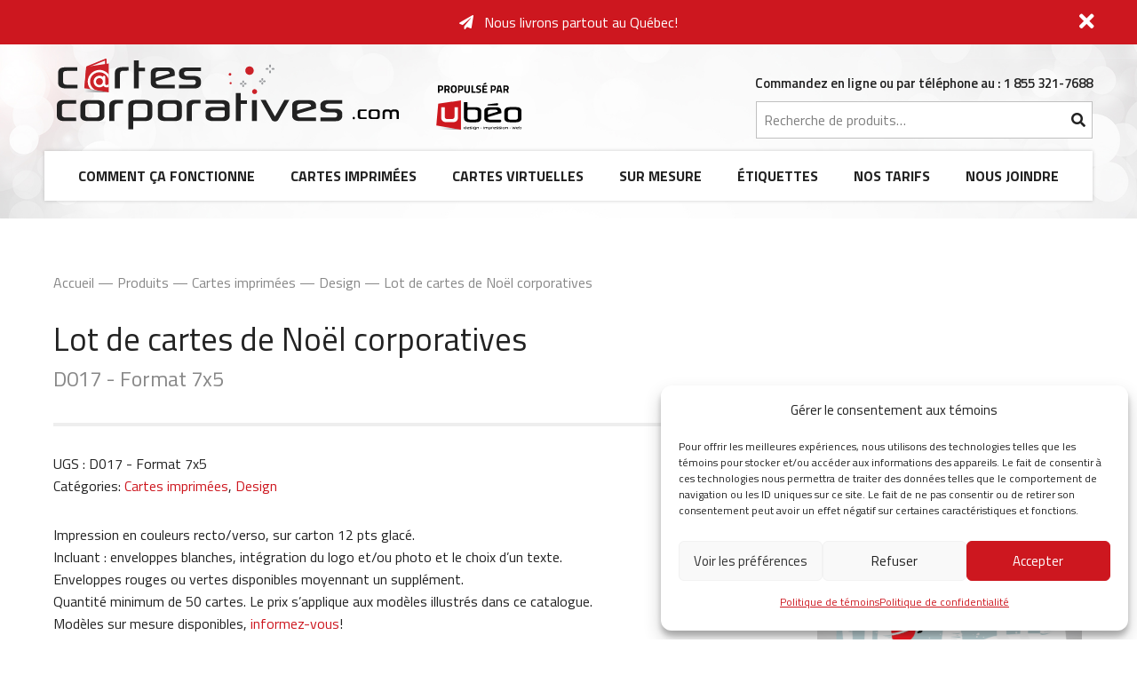

--- FILE ---
content_type: text/html; charset=UTF-8
request_url: https://www.cartescorporatives.com/produits/lot-de-cartes-de-noel-corporatives-97/
body_size: 19182
content:
<!DOCTYPE html>
<html lang="fr-CA" >
<head>

<meta http-equiv="X-UA-Compatible" content="IE=edge" />
<meta name="viewport" content="width=device-width, initial-scale=1, user-scalable=no" />
<meta charset="UTF-8">
<meta name="author" content="Ubeo - www.ubeo.ca"/>
<link rel="preconnect" href="https://fonts.googleapis.com">
<link rel="preconnect" href="https://fonts.gstatic.com" crossorigin>
<meta name='robots' content='index, follow, max-image-preview:large, max-snippet:-1, max-video-preview:-1' />

	<!-- This site is optimized with the Yoast SEO plugin v26.8 - https://yoast.com/product/yoast-seo-wordpress/ -->
	<title>Lot de cartes de Noël corporatives - Cartes corporatives</title>
	<link rel="canonical" href="https://www.cartescorporatives.com/produits/lot-de-cartes-de-noel-corporatives-97/" />
	<meta property="og:locale" content="fr_CA" />
	<meta property="og:type" content="article" />
	<meta property="og:title" content="Lot de cartes de Noël corporatives - Cartes corporatives" />
	<meta property="og:description" content="Impression en couleurs recto/verso, sur carton 12 pts glac&eacute;.Incluant : enveloppes blanches, rouges ou vertes, int&eacute;gration du logo et/ou photo et le choix d&#039;un texte. Quantit&eacute; minimum de 50 cartes. Le prix s&rsquo;applique aux mod&egrave;les illustr&eacute;s dans ce catalogue. Mod&egrave;les sur mesure disponibles, informez-vous ! Personnalisation Cr&eacute;er une carte corporative personnalis&eacute;e &agrave; l&rsquo;image de votre entreprise,&nbsp;en ajoutant votre logo et vos signatures gratuitement, si vous nous fournissez les signatures num&eacute;ris&eacute;es. Cr&eacute;dit photo : Sylvie Boucher / Sous l&#039;Oeil de Sylvie &nbsp;" />
	<meta property="og:url" content="https://www.cartescorporatives.com/produits/lot-de-cartes-de-noel-corporatives-97/" />
	<meta property="og:site_name" content="Cartes corporatives" />
	<meta property="article:modified_time" content="2023-10-27T13:20:48+00:00" />
	<meta property="og:image" content="https://www.cartescorporatives.com/wp-content/uploads/2021/12/products-d017-1.png" />
	<meta property="og:image:width" content="1664" />
	<meta property="og:image:height" content="1670" />
	<meta property="og:image:type" content="image/jpeg" />
	<meta name="twitter:card" content="summary_large_image" />
	<meta name="twitter:label1" content="Estimation du temps de lecture" />
	<meta name="twitter:data1" content="1 minute" />
	<script type="application/ld+json" class="yoast-schema-graph">{"@context":"https://schema.org","@graph":[{"@type":"WebPage","@id":"https://www.cartescorporatives.com/produits/lot-de-cartes-de-noel-corporatives-97/","url":"https://www.cartescorporatives.com/produits/lot-de-cartes-de-noel-corporatives-97/","name":"Lot de cartes de Noël corporatives - Cartes corporatives","isPartOf":{"@id":"https://www.cartescorporatives.com/#website"},"primaryImageOfPage":{"@id":"https://www.cartescorporatives.com/produits/lot-de-cartes-de-noel-corporatives-97/#primaryimage"},"image":{"@id":"https://www.cartescorporatives.com/produits/lot-de-cartes-de-noel-corporatives-97/#primaryimage"},"thumbnailUrl":"https://www.cartescorporatives.com/wp-content/uploads/2021/12/products-d017-1.png","datePublished":"2021-10-15T17:53:09+00:00","dateModified":"2023-10-27T13:20:48+00:00","breadcrumb":{"@id":"https://www.cartescorporatives.com/produits/lot-de-cartes-de-noel-corporatives-97/#breadcrumb"},"inLanguage":"fr-CA","potentialAction":[{"@type":"ReadAction","target":["https://www.cartescorporatives.com/produits/lot-de-cartes-de-noel-corporatives-97/"]}]},{"@type":"ImageObject","inLanguage":"fr-CA","@id":"https://www.cartescorporatives.com/produits/lot-de-cartes-de-noel-corporatives-97/#primaryimage","url":"https://www.cartescorporatives.com/wp-content/uploads/2021/12/products-d017-1.png","contentUrl":"https://www.cartescorporatives.com/wp-content/uploads/2021/12/products-d017-1.png","width":1664,"height":1670},{"@type":"BreadcrumbList","@id":"https://www.cartescorporatives.com/produits/lot-de-cartes-de-noel-corporatives-97/#breadcrumb","itemListElement":[{"@type":"ListItem","position":1,"name":"Accueil","item":"https://www.cartescorporatives.com/"},{"@type":"ListItem","position":2,"name":"Produits","item":"https://www.cartescorporatives.com/produits/"},{"@type":"ListItem","position":3,"name":"Lot de cartes de Noël corporatives"}]},{"@type":"WebSite","@id":"https://www.cartescorporatives.com/#website","url":"https://www.cartescorporatives.com/","name":"Cartes corporatives","description":"","potentialAction":[{"@type":"SearchAction","target":{"@type":"EntryPoint","urlTemplate":"https://www.cartescorporatives.com/?s={search_term_string}"},"query-input":{"@type":"PropertyValueSpecification","valueRequired":true,"valueName":"search_term_string"}}],"inLanguage":"fr-CA"}]}</script>
	<!-- / Yoast SEO plugin. -->


<link rel='dns-prefetch' href='//cdn.jsdelivr.net' />
<link rel='dns-prefetch' href='//cdnjs.cloudflare.com' />
<link rel="alternate" title="oEmbed (JSON)" type="application/json+oembed" href="https://www.cartescorporatives.com/wp-json/oembed/1.0/embed?url=https%3A%2F%2Fwww.cartescorporatives.com%2Fproduits%2Flot-de-cartes-de-noel-corporatives-97%2F" />
<link rel="alternate" title="oEmbed (XML)" type="text/xml+oembed" href="https://www.cartescorporatives.com/wp-json/oembed/1.0/embed?url=https%3A%2F%2Fwww.cartescorporatives.com%2Fproduits%2Flot-de-cartes-de-noel-corporatives-97%2F&#038;format=xml" />
<style id='wp-img-auto-sizes-contain-inline-css' type='text/css'>
img:is([sizes=auto i],[sizes^="auto," i]){contain-intrinsic-size:3000px 1500px}
/*# sourceURL=wp-img-auto-sizes-contain-inline-css */
</style>

<!-- Note: This combined block library stylesheet (wp-block-library) is used instead of loading separate core block styles because the should_load_separate_core_block_assets filter is returning false. Try loading the URL with ?should_load_separate_core_block_assets=true to restore being able to load block styles on demand and see if there are any issues remaining. -->
<link rel='stylesheet' id='wp-block-library-css' href='https://www.cartescorporatives.com/wp-includes/css/dist/block-library/style.min.css?ver=6.9' type='text/css' media='all' />
<style id='classic-theme-styles-inline-css' type='text/css'>
/*! This file is auto-generated */
.wp-block-button__link{color:#fff;background-color:#32373c;border-radius:9999px;box-shadow:none;text-decoration:none;padding:calc(.667em + 2px) calc(1.333em + 2px);font-size:1.125em}.wp-block-file__button{background:#32373c;color:#fff;text-decoration:none}
/*# sourceURL=/wp-includes/css/classic-themes.min.css */
</style>
<style id='global-styles-inline-css' type='text/css'>
:root{--wp--preset--aspect-ratio--square: 1;--wp--preset--aspect-ratio--4-3: 4/3;--wp--preset--aspect-ratio--3-4: 3/4;--wp--preset--aspect-ratio--3-2: 3/2;--wp--preset--aspect-ratio--2-3: 2/3;--wp--preset--aspect-ratio--16-9: 16/9;--wp--preset--aspect-ratio--9-16: 9/16;--wp--preset--color--black: #000000;--wp--preset--color--cyan-bluish-gray: #abb8c3;--wp--preset--color--white: #ffffff;--wp--preset--color--pale-pink: #f78da7;--wp--preset--color--vivid-red: #cf2e2e;--wp--preset--color--luminous-vivid-orange: #ff6900;--wp--preset--color--luminous-vivid-amber: #fcb900;--wp--preset--color--light-green-cyan: #7bdcb5;--wp--preset--color--vivid-green-cyan: #00d084;--wp--preset--color--pale-cyan-blue: #8ed1fc;--wp--preset--color--vivid-cyan-blue: #0693e3;--wp--preset--color--vivid-purple: #9b51e0;--wp--preset--color--orange: #cd171f;--wp--preset--color--darkorange: #a9141a;--wp--preset--color--dark: #222222;--wp--preset--color--grey-8: #888888;--wp--preset--color--greya: #aaaaaa;--wp--preset--color--greye: #eeeeee;--wp--preset--gradient--vivid-cyan-blue-to-vivid-purple: linear-gradient(135deg,rgb(6,147,227) 0%,rgb(155,81,224) 100%);--wp--preset--gradient--light-green-cyan-to-vivid-green-cyan: linear-gradient(135deg,rgb(122,220,180) 0%,rgb(0,208,130) 100%);--wp--preset--gradient--luminous-vivid-amber-to-luminous-vivid-orange: linear-gradient(135deg,rgb(252,185,0) 0%,rgb(255,105,0) 100%);--wp--preset--gradient--luminous-vivid-orange-to-vivid-red: linear-gradient(135deg,rgb(255,105,0) 0%,rgb(207,46,46) 100%);--wp--preset--gradient--very-light-gray-to-cyan-bluish-gray: linear-gradient(135deg,rgb(238,238,238) 0%,rgb(169,184,195) 100%);--wp--preset--gradient--cool-to-warm-spectrum: linear-gradient(135deg,rgb(74,234,220) 0%,rgb(151,120,209) 20%,rgb(207,42,186) 40%,rgb(238,44,130) 60%,rgb(251,105,98) 80%,rgb(254,248,76) 100%);--wp--preset--gradient--blush-light-purple: linear-gradient(135deg,rgb(255,206,236) 0%,rgb(152,150,240) 100%);--wp--preset--gradient--blush-bordeaux: linear-gradient(135deg,rgb(254,205,165) 0%,rgb(254,45,45) 50%,rgb(107,0,62) 100%);--wp--preset--gradient--luminous-dusk: linear-gradient(135deg,rgb(255,203,112) 0%,rgb(199,81,192) 50%,rgb(65,88,208) 100%);--wp--preset--gradient--pale-ocean: linear-gradient(135deg,rgb(255,245,203) 0%,rgb(182,227,212) 50%,rgb(51,167,181) 100%);--wp--preset--gradient--electric-grass: linear-gradient(135deg,rgb(202,248,128) 0%,rgb(113,206,126) 100%);--wp--preset--gradient--midnight: linear-gradient(135deg,rgb(2,3,129) 0%,rgb(40,116,252) 100%);--wp--preset--font-size--small: 13px;--wp--preset--font-size--medium: 20px;--wp--preset--font-size--large: 36px;--wp--preset--font-size--x-large: 42px;--wp--preset--font-size--wpdc-extra-large: 25px;--wp--preset--font-size--wpdc-large: 22px;--wp--preset--font-size--wpdc-medium: 19px;--wp--preset--font-size--wpdc-small: 16px;--wp--preset--font-size--wpdc-extra-small: 13px;--wp--preset--spacing--20: 0.44rem;--wp--preset--spacing--30: 0.67rem;--wp--preset--spacing--40: 1rem;--wp--preset--spacing--50: 1.5rem;--wp--preset--spacing--60: 2.25rem;--wp--preset--spacing--70: 3.38rem;--wp--preset--spacing--80: 5.06rem;--wp--preset--shadow--natural: 6px 6px 9px rgba(0, 0, 0, 0.2);--wp--preset--shadow--deep: 12px 12px 50px rgba(0, 0, 0, 0.4);--wp--preset--shadow--sharp: 6px 6px 0px rgba(0, 0, 0, 0.2);--wp--preset--shadow--outlined: 6px 6px 0px -3px rgb(255, 255, 255), 6px 6px rgb(0, 0, 0);--wp--preset--shadow--crisp: 6px 6px 0px rgb(0, 0, 0);}:where(.is-layout-flex){gap: 0.5em;}:where(.is-layout-grid){gap: 0.5em;}body .is-layout-flex{display: flex;}.is-layout-flex{flex-wrap: wrap;align-items: center;}.is-layout-flex > :is(*, div){margin: 0;}body .is-layout-grid{display: grid;}.is-layout-grid > :is(*, div){margin: 0;}:where(.wp-block-columns.is-layout-flex){gap: 2em;}:where(.wp-block-columns.is-layout-grid){gap: 2em;}:where(.wp-block-post-template.is-layout-flex){gap: 1.25em;}:where(.wp-block-post-template.is-layout-grid){gap: 1.25em;}.has-black-color{color: var(--wp--preset--color--black) !important;}.has-cyan-bluish-gray-color{color: var(--wp--preset--color--cyan-bluish-gray) !important;}.has-white-color{color: var(--wp--preset--color--white) !important;}.has-pale-pink-color{color: var(--wp--preset--color--pale-pink) !important;}.has-vivid-red-color{color: var(--wp--preset--color--vivid-red) !important;}.has-luminous-vivid-orange-color{color: var(--wp--preset--color--luminous-vivid-orange) !important;}.has-luminous-vivid-amber-color{color: var(--wp--preset--color--luminous-vivid-amber) !important;}.has-light-green-cyan-color{color: var(--wp--preset--color--light-green-cyan) !important;}.has-vivid-green-cyan-color{color: var(--wp--preset--color--vivid-green-cyan) !important;}.has-pale-cyan-blue-color{color: var(--wp--preset--color--pale-cyan-blue) !important;}.has-vivid-cyan-blue-color{color: var(--wp--preset--color--vivid-cyan-blue) !important;}.has-vivid-purple-color{color: var(--wp--preset--color--vivid-purple) !important;}.has-black-background-color{background-color: var(--wp--preset--color--black) !important;}.has-cyan-bluish-gray-background-color{background-color: var(--wp--preset--color--cyan-bluish-gray) !important;}.has-white-background-color{background-color: var(--wp--preset--color--white) !important;}.has-pale-pink-background-color{background-color: var(--wp--preset--color--pale-pink) !important;}.has-vivid-red-background-color{background-color: var(--wp--preset--color--vivid-red) !important;}.has-luminous-vivid-orange-background-color{background-color: var(--wp--preset--color--luminous-vivid-orange) !important;}.has-luminous-vivid-amber-background-color{background-color: var(--wp--preset--color--luminous-vivid-amber) !important;}.has-light-green-cyan-background-color{background-color: var(--wp--preset--color--light-green-cyan) !important;}.has-vivid-green-cyan-background-color{background-color: var(--wp--preset--color--vivid-green-cyan) !important;}.has-pale-cyan-blue-background-color{background-color: var(--wp--preset--color--pale-cyan-blue) !important;}.has-vivid-cyan-blue-background-color{background-color: var(--wp--preset--color--vivid-cyan-blue) !important;}.has-vivid-purple-background-color{background-color: var(--wp--preset--color--vivid-purple) !important;}.has-black-border-color{border-color: var(--wp--preset--color--black) !important;}.has-cyan-bluish-gray-border-color{border-color: var(--wp--preset--color--cyan-bluish-gray) !important;}.has-white-border-color{border-color: var(--wp--preset--color--white) !important;}.has-pale-pink-border-color{border-color: var(--wp--preset--color--pale-pink) !important;}.has-vivid-red-border-color{border-color: var(--wp--preset--color--vivid-red) !important;}.has-luminous-vivid-orange-border-color{border-color: var(--wp--preset--color--luminous-vivid-orange) !important;}.has-luminous-vivid-amber-border-color{border-color: var(--wp--preset--color--luminous-vivid-amber) !important;}.has-light-green-cyan-border-color{border-color: var(--wp--preset--color--light-green-cyan) !important;}.has-vivid-green-cyan-border-color{border-color: var(--wp--preset--color--vivid-green-cyan) !important;}.has-pale-cyan-blue-border-color{border-color: var(--wp--preset--color--pale-cyan-blue) !important;}.has-vivid-cyan-blue-border-color{border-color: var(--wp--preset--color--vivid-cyan-blue) !important;}.has-vivid-purple-border-color{border-color: var(--wp--preset--color--vivid-purple) !important;}.has-vivid-cyan-blue-to-vivid-purple-gradient-background{background: var(--wp--preset--gradient--vivid-cyan-blue-to-vivid-purple) !important;}.has-light-green-cyan-to-vivid-green-cyan-gradient-background{background: var(--wp--preset--gradient--light-green-cyan-to-vivid-green-cyan) !important;}.has-luminous-vivid-amber-to-luminous-vivid-orange-gradient-background{background: var(--wp--preset--gradient--luminous-vivid-amber-to-luminous-vivid-orange) !important;}.has-luminous-vivid-orange-to-vivid-red-gradient-background{background: var(--wp--preset--gradient--luminous-vivid-orange-to-vivid-red) !important;}.has-very-light-gray-to-cyan-bluish-gray-gradient-background{background: var(--wp--preset--gradient--very-light-gray-to-cyan-bluish-gray) !important;}.has-cool-to-warm-spectrum-gradient-background{background: var(--wp--preset--gradient--cool-to-warm-spectrum) !important;}.has-blush-light-purple-gradient-background{background: var(--wp--preset--gradient--blush-light-purple) !important;}.has-blush-bordeaux-gradient-background{background: var(--wp--preset--gradient--blush-bordeaux) !important;}.has-luminous-dusk-gradient-background{background: var(--wp--preset--gradient--luminous-dusk) !important;}.has-pale-ocean-gradient-background{background: var(--wp--preset--gradient--pale-ocean) !important;}.has-electric-grass-gradient-background{background: var(--wp--preset--gradient--electric-grass) !important;}.has-midnight-gradient-background{background: var(--wp--preset--gradient--midnight) !important;}.has-small-font-size{font-size: var(--wp--preset--font-size--small) !important;}.has-medium-font-size{font-size: var(--wp--preset--font-size--medium) !important;}.has-large-font-size{font-size: var(--wp--preset--font-size--large) !important;}.has-x-large-font-size{font-size: var(--wp--preset--font-size--x-large) !important;}
:where(.wp-block-post-template.is-layout-flex){gap: 1.25em;}:where(.wp-block-post-template.is-layout-grid){gap: 1.25em;}
:where(.wp-block-term-template.is-layout-flex){gap: 1.25em;}:where(.wp-block-term-template.is-layout-grid){gap: 1.25em;}
:where(.wp-block-columns.is-layout-flex){gap: 2em;}:where(.wp-block-columns.is-layout-grid){gap: 2em;}
:root :where(.wp-block-pullquote){font-size: 1.5em;line-height: 1.6;}
/*# sourceURL=global-styles-inline-css */
</style>
<link rel='stylesheet' id='contact-form-7-css' href='https://www.cartescorporatives.com/wp-content/plugins/contact-form-7/includes/css/styles.css?ver=6.1.4' type='text/css' media='all' />
<link rel='stylesheet' id='ubeo-patch-css-css' href='https://www.cartescorporatives.com/wp-content/plugins/ubeo-dashboard//css/patch_css.css?ver=1.0.0' type='text/css' media='all' />
<link rel='stylesheet' id='woocommerce-layout-css' href='https://www.cartescorporatives.com/wp-content/plugins/woocommerce/assets/css/woocommerce-layout.css?ver=10.4.3' type='text/css' media='all' />
<link rel='stylesheet' id='woocommerce-smallscreen-css' href='https://www.cartescorporatives.com/wp-content/plugins/woocommerce/assets/css/woocommerce-smallscreen.css?ver=10.4.3' type='text/css' media='only screen and (max-width: 768px)' />
<link rel='stylesheet' id='woocommerce-general-css' href='https://www.cartescorporatives.com/wp-content/plugins/woocommerce/assets/css/woocommerce.css?ver=10.4.3' type='text/css' media='all' />
<style id='woocommerce-inline-inline-css' type='text/css'>
.woocommerce form .form-row .required { visibility: visible; }
/*# sourceURL=woocommerce-inline-inline-css */
</style>
<link rel='stylesheet' id='cmplz-general-css' href='https://www.cartescorporatives.com/wp-content/plugins/complianz-gdpr-premium/assets/css/cookieblocker.min.css?ver=1762186838' type='text/css' media='all' />
<link rel='stylesheet' id='parent-style-css' href='https://www.cartescorporatives.com/wp-content/themes/ubeo-theme-v4/style.css?ver=4.1' type='text/css' media='all' />
<link rel='stylesheet' id='ubeo_theme_style-css' href='https://www.cartescorporatives.com/wp-content/themes/ubeo-theme-v4-child/style.css?ver=4.1.27' type='text/css' media='all' />
<link rel='stylesheet' id='ubeo_theme_style_screen-css' href='https://www.cartescorporatives.com/wp-content/themes/ubeo-theme-v4-child/style_desktop.css?ver=4.1.26' type='text/css' media='screen and (min-width: 992px)' />
<link rel='stylesheet' id='ubeo_theme_fa-css' href='https://www.cartescorporatives.com/wp-content/themes/ubeo-theme-v4/css/fontawesome/all.min.css?ver=5.15.4' type='text/css' media='all' />
<link rel='stylesheet' id='ubeo_theme_swiper_css-css' href='https://cdnjs.cloudflare.com/ajax/libs/Swiper/7.4.1/swiper-bundle.css?ver=7.4.1' type='text/css' media='all' />
<link rel='stylesheet' id='ubeo_theme_fancybox_css-css' href='https://cdnjs.cloudflare.com/ajax/libs/fancybox/3.5.7/jquery.fancybox.min.css?ver=3.5.7' type='text/css' media='all' />
<style id='kadence-blocks-global-variables-inline-css' type='text/css'>
:root {--global-kb-font-size-sm:clamp(0.8rem, 0.73rem + 0.217vw, 0.9rem);--global-kb-font-size-md:clamp(1.1rem, 0.995rem + 0.326vw, 1.25rem);--global-kb-font-size-lg:clamp(1.75rem, 1.576rem + 0.543vw, 2rem);--global-kb-font-size-xl:clamp(2.25rem, 1.728rem + 1.63vw, 3rem);--global-kb-font-size-xxl:clamp(2.5rem, 1.456rem + 3.26vw, 4rem);--global-kb-font-size-xxxl:clamp(2.75rem, 0.489rem + 7.065vw, 6rem);}:root {--global-palette1: #3182CE;--global-palette2: #2B6CB0;--global-palette3: #1A202C;--global-palette4: #2D3748;--global-palette5: #4A5568;--global-palette6: #718096;--global-palette7: #EDF2F7;--global-palette8: #F7FAFC;--global-palette9: #ffffff;}
/*# sourceURL=kadence-blocks-global-variables-inline-css */
</style>
<script type="text/javascript" src="https://www.cartescorporatives.com/wp-includes/js/jquery/jquery.min.js?ver=3.7.1" id="jquery-core-js"></script>
<script type="text/javascript" src="https://www.cartescorporatives.com/wp-includes/js/jquery/jquery-migrate.min.js?ver=3.4.1" id="jquery-migrate-js"></script>
<script type="text/javascript" src="https://www.cartescorporatives.com/wp-content/plugins/woocommerce/assets/js/jquery-blockui/jquery.blockUI.min.js?ver=2.7.0-wc.10.4.3" id="wc-jquery-blockui-js" defer="defer" data-wp-strategy="defer"></script>
<script type="text/javascript" id="wc-add-to-cart-js-extra">
/* <![CDATA[ */
var wc_add_to_cart_params = {"ajax_url":"/wp-admin/admin-ajax.php","wc_ajax_url":"/?wc-ajax=%%endpoint%%","i18n_view_cart":"Voir le panier","cart_url":"https://www.cartescorporatives.com/panier/","is_cart":"","cart_redirect_after_add":"no"};
//# sourceURL=wc-add-to-cart-js-extra
/* ]]> */
</script>
<script type="text/javascript" src="https://www.cartescorporatives.com/wp-content/plugins/woocommerce/assets/js/frontend/add-to-cart.min.js?ver=10.4.3" id="wc-add-to-cart-js" defer="defer" data-wp-strategy="defer"></script>
<script type="text/javascript" id="wc-single-product-js-extra">
/* <![CDATA[ */
var wc_single_product_params = {"i18n_required_rating_text":"Veuillez s\u00e9lectionner un classement","i18n_rating_options":["1\u00a0\u00e9toile sur 5","2\u00a0\u00e9toiles sur 5","3\u00a0\u00e9toiles sur 5","4\u00a0\u00e9toiles sur 5","5\u00a0\u00e9toiles sur 5"],"i18n_product_gallery_trigger_text":"Voir la galerie d\u2019images en plein \u00e9cran","review_rating_required":"yes","flexslider":{"rtl":false,"animation":"slide","smoothHeight":true,"directionNav":false,"controlNav":"thumbnails","slideshow":false,"animationSpeed":500,"animationLoop":false,"allowOneSlide":false},"zoom_enabled":"","zoom_options":[],"photoswipe_enabled":"","photoswipe_options":{"shareEl":false,"closeOnScroll":false,"history":false,"hideAnimationDuration":0,"showAnimationDuration":0},"flexslider_enabled":""};
//# sourceURL=wc-single-product-js-extra
/* ]]> */
</script>
<script type="text/javascript" src="https://www.cartescorporatives.com/wp-content/plugins/woocommerce/assets/js/frontend/single-product.min.js?ver=10.4.3" id="wc-single-product-js" defer="defer" data-wp-strategy="defer"></script>
<script type="text/javascript" src="https://www.cartescorporatives.com/wp-content/plugins/woocommerce/assets/js/js-cookie/js.cookie.min.js?ver=2.1.4-wc.10.4.3" id="wc-js-cookie-js" defer="defer" data-wp-strategy="defer"></script>
<script type="text/javascript" id="woocommerce-js-extra">
/* <![CDATA[ */
var woocommerce_params = {"ajax_url":"/wp-admin/admin-ajax.php","wc_ajax_url":"/?wc-ajax=%%endpoint%%","i18n_password_show":"Afficher le mot de passe","i18n_password_hide":"Cacher le mot de passe"};
//# sourceURL=woocommerce-js-extra
/* ]]> */
</script>
<script type="text/javascript" src="https://www.cartescorporatives.com/wp-content/plugins/woocommerce/assets/js/frontend/woocommerce.min.js?ver=10.4.3" id="woocommerce-js" defer="defer" data-wp-strategy="defer"></script>
<script type="text/javascript" id="WCPAY_ASSETS-js-extra">
/* <![CDATA[ */
var wcpayAssets = {"url":"https://www.cartescorporatives.com/wp-content/plugins/woocommerce-payments/dist/"};
//# sourceURL=WCPAY_ASSETS-js-extra
/* ]]> */
</script>
<script type="text/javascript" src="https://cdnjs.cloudflare.com/ajax/libs/Swiper/7.4.1/swiper-bundle.min.js?ver=7.4.1" id="ubeo_theme_swiper_js-js"></script>
<link rel="https://api.w.org/" href="https://www.cartescorporatives.com/wp-json/" /><link rel="alternate" title="JSON" type="application/json" href="https://www.cartescorporatives.com/wp-json/wp/v2/product/26824" /><link rel="EditURI" type="application/rsd+xml" title="RSD" href="https://www.cartescorporatives.com/xmlrpc.php?rsd" />

<link rel='shortlink' href='https://www.cartescorporatives.com/?p=26824' />
		<script type="text/javascript">
            var ajaxurl = 'https://www.cartescorporatives.com/wp-admin/admin-ajax.php';
		</script>			<style>.cmplz-hidden {
					display: none !important;
				}</style>	<noscript><style>.woocommerce-product-gallery{ opacity: 1 !important; }</style></noscript>
	<link rel="icon" href="https://www.cartescorporatives.com/wp-content/uploads/2022/10/favicon.png" sizes="32x32" />
<link rel="icon" href="https://www.cartescorporatives.com/wp-content/uploads/2022/10/favicon.png" sizes="192x192" />
<link rel="apple-touch-icon" href="https://www.cartescorporatives.com/wp-content/uploads/2022/10/favicon.png" />
<meta name="msapplication-TileImage" content="https://www.cartescorporatives.com/wp-content/uploads/2022/10/favicon.png" />
</head>
<body data-cmplz=1 class="wp-singular product-template-default single single-product postid-26824 wp-theme-ubeo-theme-v4 wp-child-theme-ubeo-theme-v4-child theme-ubeo-theme-v4 woocommerce woocommerce-page woocommerce-no-js">

<div id="haut-de-page"></div>
<a id="btn_top" href="#haut-de-page"><i class="fas fa-chevron-up"></i></a>
<div class="ship_alert">
    <div class="panel-row-style">
        <div class="position-relative">
            <a class="close_top_alert" href="javascript:;"><i class="fas fa-times"></i></a>
            <i class="fas fa-paper-plane"></i> Nous livrons partout au Québec!
        </div>
    </div>
</div>
<header id="main_header">
    <div class="panel-row-style head_inside">
        <div class="pos_rel">
            <div class="head_left">
                <div class="logos_container">
                    <a id="main_logo" href="/" hreflang="FR" >
                        <img id="desktop-logo" alt="Cartes corporatives" src="https://www.cartescorporatives.com/wp-content/themes/ubeo-theme-v4-child/images/logo.svg?v=2">
                        <img id="mobi-logo" alt="Cartes corporatives" src="https://www.cartescorporatives.com/wp-content/themes/ubeo-theme-v4-child/images/logo-mobi1.svg?v=2">
                    </a>
                    <div id="secondary_logo">
                        <img alt="Cartes corporatives" src="https://www.cartescorporatives.com/wp-content/themes/ubeo-theme-v4-child/images/logo-mobi2.svg?v=2">
                        <div class="logos_mobi">
                            <a target="_blank" href="https://www.ubeo.ca/"></a>
                        </div>
                    </div>
                </div>

                <div class="cartes_corpo pos_rel">
                    <img alt="Cartes corporatives" src="https://www.cartescorporatives.com/wp-content/themes/ubeo-theme-v4-child/images/cartes-corpo.svg?v=2">
                    <div class="logos">
                        <a target="_blank" href="https://www.ubeo.ca/"></a>

                    </div>
                </div>
            </div>
            <div class="head_right">
                <p class="header_order">Commandez en ligne ou par téléphone au&nbsp;: <a class="head_phone" href="tel:18553217688">1 855 321-7688</a></p>
                <div class="form_search_wrapper">
                    <div data-block-name="woocommerce/product-search" data-form-id="wc-block-product-search-0" data-has-label="false" class="wc-block-product-search form_search wp-block-woocommerce-product-search"><form role="search" method="get" action="https://www.cartescorporatives.com/"><label for="wc-block-search__input-1" class="wc-block-product-search__label screen-reader-text">Recherche</label>
			<div class="wc-block-product-search__fields">
				<input type="search" id="wc-block-search__input-1" class="wc-block-product-search__field" placeholder="Recherche de produits…" name="s" /><button type="submit" class="wc-block-product-search__button" aria-label="Recherche">
				<svg aria-hidden="true" role="img" focusable="false" class="dashicon dashicons-arrow-right-alt2" xmlns="http://www.w3.org/2000/svg" width="20" height="20" viewBox="0 0 20 20">
					<path d="M6 15l5-5-5-5 1-2 7 7-7 7z" />
				</svg>
			</button>
				<input type="hidden" name="post_type" value="product" />
			</div>
		</form></div>                </div>
            </div>
        </div>
	</div>
    <nav class="main_menu">
        <div class="panel-row-style">
            <div class="nav">
                <div class="nav-mobile nav-mobile--htx"><span></span></div>
                <ul id="menu-main-menu" class="nav-list"><li id="menu-item-27065" class="menu-home empty-square menu-item menu-item-type-post_type menu-item-object-page menu-item-home menu-item-27065"><a href="https://www.cartescorporatives.com/">Accueil</a></li>
<li id="menu-item-27170" class="menu-item menu-item-type-post_type menu-item-object-page menu-item-27170"><a href="https://www.cartescorporatives.com/comment-ca-fonctionne/">Comment ça fonctionne</a></li>
<li id="menu-item-27091" class="menu-item menu-item-type-taxonomy menu-item-object-product_cat current-product-ancestor current-menu-parent current-product-parent menu-item-has-children menu-item-27091"><a href="https://www.cartescorporatives.com/categorie-produit/cartes-imprimees/">Cartes imprimées</a>
<ul class="sub-menu">
	<li id="menu-item-27095" class="menu-item menu-item-type-taxonomy menu-item-object-product_cat menu-item-27095"><a href="https://www.cartescorporatives.com/categorie-produit/cartes-imprimees/nouveautes/">Nouveautés</a></li>
	<li id="menu-item-27092" class="menu-item menu-item-type-taxonomy menu-item-object-product_cat menu-item-27092"><a href="https://www.cartescorporatives.com/categorie-produit/cartes-imprimees/classique-2/">Classique</a></li>
	<li id="menu-item-27094" class="menu-item menu-item-type-taxonomy menu-item-object-product_cat current-product-ancestor current-menu-parent current-product-parent menu-item-27094"><a href="https://www.cartescorporatives.com/categorie-produit/cartes-imprimees/design-2/">Design</a></li>
	<li id="menu-item-27093" class="menu-item menu-item-type-taxonomy menu-item-object-product_cat menu-item-27093"><a href="https://www.cartescorporatives.com/categorie-produit/cartes-imprimees/paysage-2/">Paysage</a></li>
	<li id="menu-item-27096" class="menu-item menu-item-type-taxonomy menu-item-object-product_cat menu-item-27096"><a href="https://www.cartescorporatives.com/categorie-produit/cartes-imprimees/illustration-2/">Illustration</a></li>
	<li id="menu-item-27399" class="menu-item menu-item-type-taxonomy menu-item-object-product_cat menu-item-27399"><a href="https://www.cartescorporatives.com/categorie-produit/cartes-imprimees/avec-vos-photos/">Avec vos photos</a></li>
	<li id="menu-item-27321" class="menu-item menu-item-type-custom menu-item-object-custom menu-item-27321"><a href="/sur-mesure/#cartes-imprimees-sur-mesure">Sur mesure</a></li>
</ul>
</li>
<li id="menu-item-27098" class="menu-item menu-item-type-taxonomy menu-item-object-product_cat menu-item-has-children menu-item-27098"><a href="https://www.cartescorporatives.com/categorie-produit/cartes-virtuelles/">Cartes virtuelles</a>
<ul class="sub-menu">
	<li id="menu-item-27242" class="menu-item menu-item-type-taxonomy menu-item-object-product_cat menu-item-27242"><a href="https://www.cartescorporatives.com/categorie-produit/cartes-virtuelles/nouveautes-virtuelles/">Nouveautés</a></li>
	<li id="menu-item-27642" class="menu-item menu-item-type-taxonomy menu-item-object-product_cat menu-item-27642"><a href="https://www.cartescorporatives.com/categorie-produit/cartes-virtuelles/direct-par-courriel/">Direct par courriel</a></li>
	<li id="menu-item-27099" class="menu-item menu-item-type-taxonomy menu-item-object-product_cat menu-item-27099"><a href="https://www.cartescorporatives.com/categorie-produit/cartes-virtuelles/effet-neige/">Effet  neige</a></li>
	<li id="menu-item-27100" class="menu-item menu-item-type-taxonomy menu-item-object-product_cat menu-item-27100"><a href="https://www.cartescorporatives.com/categorie-produit/cartes-virtuelles/effet-mouvement/">Effet mouvement</a></li>
	<li id="menu-item-27101" class="menu-item menu-item-type-taxonomy menu-item-object-product_cat menu-item-27101"><a href="https://www.cartescorporatives.com/categorie-produit/cartes-virtuelles/effet-textes/">Effet textes</a></li>
	<li id="menu-item-27103" class="menu-item menu-item-type-taxonomy menu-item-object-product_cat menu-item-27103"><a href="https://www.cartescorporatives.com/categorie-produit/cartes-virtuelles/page-web/">Page web</a></li>
	<li id="menu-item-27323" class="menu-item menu-item-type-custom menu-item-object-custom menu-item-27323"><a href="/sur-mesure/#cartes-virtuelles-sur-mesure">Sur mesure</a></li>
</ul>
</li>
<li id="menu-item-27129" class="empty-square menu-item menu-item-type-post_type menu-item-object-page menu-item-27129"><a href="https://www.cartescorporatives.com/sur-mesure/">Sur mesure</a></li>
<li id="menu-item-27105" class="menu-item menu-item-type-taxonomy menu-item-object-product_cat menu-item-has-children menu-item-27105"><a href="https://www.cartescorporatives.com/categorie-produit/etiquettes/">Étiquettes</a>
<ul class="sub-menu">
	<li id="menu-item-27106" class="menu-item menu-item-type-taxonomy menu-item-object-product_cat menu-item-27106"><a href="https://www.cartescorporatives.com/categorie-produit/etiquettes/decoratives/">Décoratives</a></li>
	<li id="menu-item-27108" class="menu-item menu-item-type-taxonomy menu-item-object-product_cat menu-item-27108"><a href="https://www.cartescorporatives.com/categorie-produit/etiquettes/expediteurs/">Expéditeurs</a></li>
	<li id="menu-item-27107" class="menu-item menu-item-type-taxonomy menu-item-object-product_cat menu-item-27107"><a href="https://www.cartescorporatives.com/categorie-produit/etiquettes/ensembles-d-etiquettes/">Ensembles d&rsquo;étiquettes</a></li>
</ul>
</li>
<li id="menu-item-27173" class="menu-item menu-item-type-post_type menu-item-object-page menu-item-27173"><a href="https://www.cartescorporatives.com/nos-tarifs/">Nos tarifs</a></li>
<li id="menu-item-27081" class="empty-square menu-item menu-item-type-post_type menu-item-object-page menu-item-27081"><a href="https://www.cartescorporatives.com/nous-joindre/">Nous joindre</a></li>
</ul>                <div class="clear"></div>
            </div>
        </div>
    </nav>
</header>
<div class="woocommerce_row_with_sidebar_outside">
    <div class="woocommerce_row_with_sidebar">
	<div id="primary" class="content-area"><main id="main" class="site-main" role="main"><nav class="woocommerce-breadcrumb" aria-label="Breadcrumb"><a href="https://www.cartescorporatives.com">Accueil</a> — <a href="https://www.cartescorporatives.com/produits/">Produits</a> — <a href="https://www.cartescorporatives.com/categorie-produit/cartes-imprimees/">Cartes imprimées</a> — <a href="https://www.cartescorporatives.com/categorie-produit/cartes-imprimees/design-2/">Design</a> — Lot de cartes de Noël corporatives</nav>
					
			<div class="woocommerce-notices-wrapper"></div><div id="product-26824" class="product type-product post-26824 status-publish first instock product_cat-cartes-imprimees product_cat-design-2 has-post-thumbnail taxable shipping-taxable product-type-simple">

	    <div class="galery-container">
        <p class='button'><a href='/nos-tarifs/' target='_blank'>Voir les tarifs</a></p>
        <div class="woocommerce-product-gallery woocommerce-product-gallery--with-images woocommerce-product-gallery--columns-4 images" data-columns="4" style="opacity: 0; transition: opacity .25s ease-in-out;">
	<div class="woocommerce-product-gallery__wrapper">
		<div data-thumb="https://www.cartescorporatives.com/wp-content/uploads/2021/12/products-d017-1-100x100.png" data-thumb-alt="Lot de cartes de Noël corporatives" data-thumb-srcset=""  data-thumb-sizes="(max-width: 100px) 100vw, 100px" class="woocommerce-product-gallery__image"><a href="https://www.cartescorporatives.com/wp-content/uploads/2021/12/products-d017-1.png"><img width="298" height="298" src="https://www.cartescorporatives.com/wp-content/uploads/2021/12/products-d017-1-298x298.png" class="wp-post-image" alt="Lot de cartes de Noël corporatives" data-caption="" data-src="https://www.cartescorporatives.com/wp-content/uploads/2021/12/products-d017-1.png" data-large_image="https://www.cartescorporatives.com/wp-content/uploads/2021/12/products-d017-1.png" data-large_image_width="1664" data-large_image_height="1670" decoding="async" fetchpriority="high" /></a></div><div data-thumb="https://www.cartescorporatives.com/wp-content/uploads/2021/12/products-d017-2-100x100.png" data-thumb-alt="Lot de cartes de Noël corporatives – Image 2" data-thumb-srcset=""  data-thumb-sizes="(max-width: 100px) 100vw, 100px" class="woocommerce-product-gallery__image"><a href="https://www.cartescorporatives.com/wp-content/uploads/2021/12/products-d017-2.png"><img width="100" height="100" src="https://www.cartescorporatives.com/wp-content/uploads/2021/12/products-d017-2-100x100.png" class="" alt="Lot de cartes de Noël corporatives – Image 2" data-caption="" data-src="https://www.cartescorporatives.com/wp-content/uploads/2021/12/products-d017-2.png" data-large_image="https://www.cartescorporatives.com/wp-content/uploads/2021/12/products-d017-2.png" data-large_image_width="1664" data-large_image_height="1670" decoding="async" /></a></div><div data-thumb="https://www.cartescorporatives.com/wp-content/uploads/2021/12/products-75c_1_2-100x100.png" data-thumb-alt="Lot de cartes de Noël corporatives – Image 3" data-thumb-srcset=""  data-thumb-sizes="(max-width: 100px) 100vw, 100px" class="woocommerce-product-gallery__image"><a href="https://www.cartescorporatives.com/wp-content/uploads/2021/12/products-75c_1_2.png"><img width="100" height="100" src="https://www.cartescorporatives.com/wp-content/uploads/2021/12/products-75c_1_2-100x100.png" class="" alt="Lot de cartes de Noël corporatives – Image 3" data-caption="" data-src="https://www.cartescorporatives.com/wp-content/uploads/2021/12/products-75c_1_2.png" data-large_image="https://www.cartescorporatives.com/wp-content/uploads/2021/12/products-75c_1_2.png" data-large_image_width="801" data-large_image_height="801" decoding="async" /></a></div><div data-thumb="https://www.cartescorporatives.com/wp-content/uploads/2021/12/products-57c_dos-08_3_1-100x100.png" data-thumb-alt="Lot de cartes de Noël corporatives – Image 4" data-thumb-srcset=""  data-thumb-sizes="(max-width: 100px) 100vw, 100px" class="woocommerce-product-gallery__image"><a href="https://www.cartescorporatives.com/wp-content/uploads/2021/12/products-57c_dos-08_3_1.png"><img width="100" height="100" src="https://www.cartescorporatives.com/wp-content/uploads/2021/12/products-57c_dos-08_3_1-100x100.png" class="" alt="Lot de cartes de Noël corporatives – Image 4" data-caption="" data-src="https://www.cartescorporatives.com/wp-content/uploads/2021/12/products-57c_dos-08_3_1.png" data-large_image="https://www.cartescorporatives.com/wp-content/uploads/2021/12/products-57c_dos-08_3_1.png" data-large_image_width="1667" data-large_image_height="1667" decoding="async" loading="lazy" /></a></div><div data-thumb="https://www.cartescorporatives.com/wp-content/uploads/2021/12/products-enveloppes_57_5_1_1-100x100.jpg" data-thumb-alt="Lot de cartes de Noël corporatives – Image 5" data-thumb-srcset=""  data-thumb-sizes="(max-width: 100px) 100vw, 100px" class="woocommerce-product-gallery__image"><a href="https://www.cartescorporatives.com/wp-content/uploads/2021/12/products-enveloppes_57_5_1_1.jpg"><img width="100" height="100" src="https://www.cartescorporatives.com/wp-content/uploads/2021/12/products-enveloppes_57_5_1_1-100x100.jpg" class="" alt="Lot de cartes de Noël corporatives – Image 5" data-caption="" data-src="https://www.cartescorporatives.com/wp-content/uploads/2021/12/products-enveloppes_57_5_1_1.jpg" data-large_image="https://www.cartescorporatives.com/wp-content/uploads/2021/12/products-enveloppes_57_5_1_1.jpg" data-large_image_width="1667" data-large_image_height="1667" decoding="async" loading="lazy" /></a></div>	</div>
</div>
    </div>

	<div class="summary entry-summary">
		<h1 class='product_title entry-title'>Lot de cartes de Noël corporatives<br><span>D017 - Format 7x5</span></h1><div class="product_meta">

	
	
		<span class="sku_wrapper">UGS&nbsp;: <span class="sku">D017 - Format 7x5</span></span>

	
	<span class="posted_in">Catégories: <a href="https://www.cartescorporatives.com/categorie-produit/cartes-imprimees/" rel="tag">Cartes imprimées</a>, <a href="https://www.cartescorporatives.com/categorie-produit/cartes-imprimees/design-2/" rel="tag">Design</a></span>
	
	
</div>

<p>Impression en couleurs recto/verso, sur carton 12 pts glacé.<br>Incluant : enveloppes blanches, intégration du logo et/ou photo et le choix d’un texte. <br>Enveloppes rouges ou vertes disponibles moyennant un supplément.<br> Quantité minimum de 50 cartes. Le prix s’applique aux modèles illustrés dans ce catalogue.<br> Modèles sur mesure disponibles, <a href="/nous-joindre/">informez-vous</a>!</p>



<p><strong>Personnalisation<br>
</strong>Créer une carte corporative personnalisée à l’image de votre entreprise,&nbsp;en ajoutant votre logo et vos signatures gratuitement, si vous nous fournissez les signatures numérisées.</p>

<div class="wpcf7 no-js" id="wpcf7-f27160-p26824-o1" lang="fr-CA" dir="ltr" data-wpcf7-id="27160">
<div class="screen-reader-response"><p role="status" aria-live="polite" aria-atomic="true"></p> <ul></ul></div>
<form action="/produits/lot-de-cartes-de-noel-corporatives-97/#wpcf7-f27160-p26824-o1" method="post" class="wpcf7-form init" aria-label="Contact form" enctype="multipart/form-data" novalidate="novalidate" data-status="init">
<fieldset class="hidden-fields-container"><input type="hidden" name="_wpcf7" value="27160" /><input type="hidden" name="_wpcf7_version" value="6.1.4" /><input type="hidden" name="_wpcf7_locale" value="fr_CA" /><input type="hidden" name="_wpcf7_unit_tag" value="wpcf7-f27160-p26824-o1" /><input type="hidden" name="_wpcf7_container_post" value="26824" /><input type="hidden" name="_wpcf7_posted_data_hash" value="" /><input type="hidden" name="_wpcf7_recaptcha_response" value="" />
</fieldset>
<p class="has-wpdc-small-font-size cat_title"><strong>OPTIONS</strong></p>
<div class="form_full"> 
    <label>Nom de votre entreprise*</label>
    <span class="wpcf7-form-control-wrap" data-name="nom-entreprise"><input size="40" maxlength="400" class="wpcf7-form-control wpcf7-text wpcf7-validates-as-required" aria-required="true" aria-invalid="false" value="" type="text" name="nom-entreprise" /></span> 
</div> 
<div class="form_full"> 
    <label>Courriel de la personne contact*</label>
    <span class="wpcf7-form-control-wrap" data-name="courriel"><input size="40" maxlength="400" class="wpcf7-form-control wpcf7-email wpcf7-validates-as-required wpcf7-text wpcf7-validates-as-email" aria-required="true" aria-invalid="false" value="" type="email" name="courriel" /></span>
</div> 
<div class="form_full"> 
    <label>Coordonnées de l'entreprise*</label>
    <span class="wpcf7-form-control-wrap" data-name="coordonnees"><textarea cols="40" rows="10" maxlength="2000" class="wpcf7-form-control wpcf7-textarea wpcf7-validates-as-required" aria-required="true" aria-invalid="false" name="coordonnees"></textarea></span> 
</div> 
<div class="form_full"> 
    <label>Quantité*</label>
    <span class="wpcf7-form-control-wrap" data-name="quantite"><select class="wpcf7-form-control wpcf7-select wpcf7-validates-as-required" aria-required="true" aria-invalid="false" name="quantite"><option value="">Choisir...</option><option value="50 cartes">50 cartes</option><option value="100 cartes">100 cartes</option><option value="150 cartes">150 cartes</option><option value="200 cartes">200 cartes</option><option value="250 cartes">250 cartes</option><option value="300 cartes">300 cartes</option><option value="400 cartes">400 cartes</option><option value="500 cartes">500 cartes</option></select></span>
</div> 
<div class="form_full"> 
    <label>Enveloppes (choix de couleurs)*</label>
    <span class="wpcf7-form-control-wrap" data-name="enveloppe-couleur"><select class="wpcf7-form-control wpcf7-select wpcf7-validates-as-required" aria-required="true" aria-invalid="false" name="enveloppe-couleur"><option value="">Choisir...</option><option value="Blanche">Blanche</option><option value="Rouge *frais supplémentaires">Rouge *frais supplémentaires</option><option value="Verte *frais supplémentaires">Verte *frais supplémentaires</option></select></span><span class="small_text">*selon la disponibilité en inventaire</span>
</div>
<div class="form_full"> 
    <label>Intégrer votre site Internet</label>
    <span class="wpcf7-form-control-wrap" data-name="site-internet"><input size="40" maxlength="400" class="wpcf7-form-control wpcf7-url wpcf7-text wpcf7-validates-as-url" aria-invalid="false" value="" type="url" name="site-internet" /></span> 
</div> 
<div class="form_full"> 
    <label>Personnalisation du couvert*</label>
    <span class="wpcf7-form-control-wrap" data-name="couvert"><span class="wpcf7-form-control wpcf7-checkbox wpcf7-validates-as-required"><span class="wpcf7-list-item first"><label><input type="checkbox" name="couvert[]" value="Bonne année" /><span class="wpcf7-list-item-label">Bonne année</span></label></span><span class="wpcf7-list-item"><label><input type="checkbox" name="couvert[]" value="Joyeux Noël" /><span class="wpcf7-list-item-label">Joyeux Noël</span></label></span><span class="wpcf7-list-item"><label><input type="checkbox" name="couvert[]" value="Joyeuses Fêtes" /><span class="wpcf7-list-item-label">Joyeuses Fêtes</span></label></span><span class="wpcf7-list-item last"><label><input type="checkbox" name="couvert[]" value="Vierge" /><span class="wpcf7-list-item-label">Vierge</span></label></span></span></span>
</div> 
<div class="form_full"> 
    <label>Insérer votre logo <span class="small_text">(Fichiers autorisées pour l'envoi: .jpg, .eps, .ai, .pdf, .png, .svg)</span></label>
    <span class="wpcf7-form-control-wrap" data-name="fichier"><input size="40" class="wpcf7-form-control wpcf7-file" id="fichier_file" accept=".pdf,.jpg,.png,.ai,.eps,.svg" aria-invalid="false" type="file" name="fichier" /></span><div class="clear height_10"></div>
</div> 
<div class="form_full"> 
    <label>Personnalisation du texte*</label>
    <span class="wpcf7-form-control-wrap" data-name="personnalisation-texte"><span class="wpcf7-form-control wpcf7-radio"><span class="wpcf7-list-item first"><label><input type="radio" name="personnalisation-texte" value="#1 : L’équipe de CIE aimerait profiter de cette période de réjouissances pour vous offrir ses meilleurs voeux de Santé, Bonheur et Paix." checked="checked" /><span class="wpcf7-list-item-label">#1 : L’équipe de CIE aimerait profiter de cette période de réjouissances pour vous offrir ses meilleurs voeux de Santé, Bonheur et Paix.</span></label></span><span class="wpcf7-list-item"><label><input type="radio" name="personnalisation-texte" value="#2 : Toute l&#039;équipe de CIE vous remercie de votre confiance et vous présente tous ses voeux de bonheur et de prospérité pour cette nouvelle année." /><span class="wpcf7-list-item-label">#2 : Toute l&#039;équipe de CIE vous remercie de votre confiance et vous présente tous ses voeux de bonheur et de prospérité pour cette nouvelle année.</span></label></span><span class="wpcf7-list-item"><label><input type="radio" name="personnalisation-texte" value="#3 : Tous les collaborateurs de CIE vous présentent leurs meilleurs voeux de santé et de succès pour cette nouvelle année! Joyeux temps des Fêtes!" /><span class="wpcf7-list-item-label">#3 : Tous les collaborateurs de CIE vous présentent leurs meilleurs voeux de santé et de succès pour cette nouvelle année! Joyeux temps des Fêtes!</span></label></span><span class="wpcf7-list-item"><label><input type="radio" name="personnalisation-texte" value="#4 : Le temps des Fêtes est la période idéale pour témoigner toute sa gratitude envers ses partenaires et souligner leur précieuse collaboration. L’équipe de direction de CIE vous souhaite un Noël magique et une nouvelle année heureuse" /><span class="wpcf7-list-item-label">#4 : Le temps des Fêtes est la période idéale pour témoigner toute sa gratitude envers ses partenaires et souligner leur précieuse collaboration. L’équipe de direction de CIE vous souhaite un Noël magique et une nouvelle année heureuse</span></label></span><span class="wpcf7-list-item"><label><input type="radio" name="personnalisation-texte" value="#5 : Que la période des Fêtes soit pour vous et votre famille un moment rassembleur et magique! Paix, Santé et Bonheur! Toute l&#039;équipe de CIE" /><span class="wpcf7-list-item-label">#5 : Que la période des Fêtes soit pour vous et votre famille un moment rassembleur et magique! Paix, Santé et Bonheur! Toute l&#039;équipe de CIE</span></label></span><span class="wpcf7-list-item"><label><input type="radio" name="personnalisation-texte" value="#6 : Nous profitons de cette occasion pour vous remercier de votre confiance. Nous vous offrons nos voeux les plus sincères. L&#039;équipe de CIE" /><span class="wpcf7-list-item-label">#6 : Nous profitons de cette occasion pour vous remercier de votre confiance. Nous vous offrons nos voeux les plus sincères. L&#039;équipe de CIE</span></label></span><span class="wpcf7-list-item"><label><input type="radio" name="personnalisation-texte" value="#7 : Meilleurs voeux de bonheur pour la saison des Fêtes! Toute l&#039;équipe de CIE" /><span class="wpcf7-list-item-label">#7 : Meilleurs voeux de bonheur pour la saison des Fêtes! Toute l&#039;équipe de CIE</span></label></span><span class="wpcf7-list-item"><label><input type="radio" name="personnalisation-texte" value="#8 : En notre nom et celui de toute l’équipe de CIE un très joyeux Noël et une année sensationnelle!" /><span class="wpcf7-list-item-label">#8 : En notre nom et celui de toute l’équipe de CIE un très joyeux Noël et une année sensationnelle!</span></label></span><span class="wpcf7-list-item"><label><input type="radio" name="personnalisation-texte" value="#9 : Meilleurs voeux pour un Noël plein de joies et une nouvelle année remplie de bonheur. Toute l&#039;équipe de CIE" /><span class="wpcf7-list-item-label">#9 : Meilleurs voeux pour un Noël plein de joies et une nouvelle année remplie de bonheur. Toute l&#039;équipe de CIE</span></label></span><span class="wpcf7-list-item"><label><input type="radio" name="personnalisation-texte" value="#10 : Joyeuses Fêtes, du bonheur à profusion pendant toute l&#039;année! Nos meilleurs voeux pour un Noël merveilleux! Toute l&#039;équipe de CIE" /><span class="wpcf7-list-item-label">#10 : Joyeuses Fêtes, du bonheur à profusion pendant toute l&#039;année! Nos meilleurs voeux pour un Noël merveilleux! Toute l&#039;équipe de CIE</span></label></span><span class="wpcf7-list-item last"><label><input type="radio" name="personnalisation-texte" value="Utiliser un texte personnalisé" /><span class="wpcf7-list-item-label">Utiliser un texte personnalisé</span></label></span></span></span>
</div> 
<div class="form_full"> 
    <label>Votre texte personnalisé</label>
    <span class="wpcf7-form-control-wrap" data-name="texte-personnalise"><textarea cols="40" rows="10" maxlength="2000" class="wpcf7-form-control wpcf7-textarea" aria-invalid="false" name="texte-personnalise"></textarea></span> 
</div>
<div class="form_full"> 
    <label>Signatures <span class="small_text">(Fichiers autorisées pour l'envoi: .jpg, .eps, .ai, .pdf, .png, .svg)</span></label>
    <span class="wpcf7-form-control-wrap" data-name="fichier2"><input size="40" class="wpcf7-form-control wpcf7-file" id="fichier_file_2" accept=".pdf,.jpg,.png,.ai,.eps,.svg" aria-invalid="false" type="file" name="fichier2" /></span><div class="clear height_10"></div>
</div> 
<div class="clear"></div> 
<input class="wpcf7-form-control wpcf7-hidden" id="product" value="" type="hidden" name="product" />
<div class="form_full"><span class="wpcf7-form-control-wrap" data-name="acceptance-625"><span class="wpcf7-form-control wpcf7-acceptance"><span class="wpcf7-list-item"><label><input type="checkbox" name="acceptance-625" value="1" aria-invalid="false" /><span class="wpcf7-list-item-label">Je consens avoir validé les coûts reliés à cette commande. <a href="/nos-tarifs/" target="_blank">Consulter la page des tarifs.</a></span></label></span></span></span></div>
<div class="form_end"> 
<div class="btn_wrap"><input class="wpcf7-form-control wpcf7-submit has-spinner" type="submit" value="Envoyer ma commande" /></div><p class="small_text">*Champs obligatoires<br><br>Ce site est protégé par reCAPTCHA et la <a target="_blank" href="https://policies.google.com/privacy?hl=fr">Politique de confidentialité</a> et les <a target="_blank" href="https://policies.google.com/terms?hl=fr">Conditions d'utilisation</a> de Google s'appliquent.</p> 
</div><div class="wpcf7-response-output" aria-hidden="true"></div>
</form>
</div>

            <script>
                jQuery( function ($) {
                   $('#product').val('Lot de cartes de Noël corporatives - D017 - Format 7x5'); 
                });
            </script>
            	</div>

	</div>


		
	</main></div>
	
</div>
</div>
<footer id="main_footer" class="clear">
	<div class="panel-row-style">
        <div class="pos_rel">
            <div>
                <p class="mb-2 has-wpdc-small-font-size"><a href="https://www.ubeo.ca/" target="_blank">UBÉO SOLUTIONS WEB</a></p>
                <p class="mb-2 social_links">
                    <a href="https://www.facebook.com/ubeoweb" target="_blank"><i class="fab fa-facebook-f"></i></a>
                    <a href="https://www.linkedin.com/company/2707918?trk=tyah&trkInfo=tas%3Aub%E9o%20solution%2Cidx%3A1-1-1" target="_blank"><i class="fab fa-linkedin-in"></i></a>
                </p>
                <p><a href="/cdn-cgi/l/email-protection#6f060109002f1a0d0a00410c0e"><span class="__cf_email__" data-cfemail="92fbfcf4fdd2e7f0f7fdbcf1f3">[email&#160;protected]</span></a></p>
            </div>
            <div>
                <p class="mb-1"><a href="tel:4182217688">418 221-7688</a> &nbsp;/&nbsp; <a href="tel:18553217688">1 855 321-7688</a></p>
                <p class="mb-1">Téléc. : 418 227-7801</p>
                <p class="mb-1">13865, boul. Lacroix, St-Georges, QC, &nbsp;G5Y&nbsp;1P6</p>
            </div>
            <div>
                <p class="mb-1"><a class="policy_link" href="/politique-de-confidentialite/">Politique de confidentialité</a></p>
                <p class="mb-1"><a href="https://www.ubeo.ca/" target="_blank">Création site web : Ubéo</a></p>
                <p class="mb-0">Tous droits réservés © 2026</p>
            </div>
        </div>
	</div>
</footer>
<script data-cfasync="false" src="/cdn-cgi/scripts/5c5dd728/cloudflare-static/email-decode.min.js"></script><script type="speculationrules">
{"prefetch":[{"source":"document","where":{"and":[{"href_matches":"/*"},{"not":{"href_matches":["/wp-*.php","/wp-admin/*","/wp-content/uploads/*","/wp-content/*","/wp-content/plugins/*","/wp-content/themes/ubeo-theme-v4-child/*","/wp-content/themes/ubeo-theme-v4/*","/*\\?(.+)"]}},{"not":{"selector_matches":"a[rel~=\"nofollow\"]"}},{"not":{"selector_matches":".no-prefetch, .no-prefetch a"}}]},"eagerness":"conservative"}]}
</script>

<!-- Consent Management powered by Complianz | GDPR/CCPA Cookie Consent https://wordpress.org/plugins/complianz-gdpr -->
<div id="cmplz-cookiebanner-container"><div class="cmplz-cookiebanner cmplz-hidden banner-1 bottom-right-view-preferences optin cmplz-bottom-right cmplz-categories-type-view-preferences" aria-modal="true" data-nosnippet="true" role="dialog" aria-live="polite" aria-labelledby="cmplz-header-1-optin" aria-describedby="cmplz-message-1-optin">
	<div class="cmplz-header">
		<div class="cmplz-logo"></div>
		<div class="cmplz-title" id="cmplz-header-1-optin">Gérer le consentement aux témoins</div>
		<div class="cmplz-close" tabindex="0" role="button" aria-label="close-dialog">
			<svg aria-hidden="true" focusable="false" data-prefix="fas" data-icon="times" class="svg-inline--fa fa-times fa-w-11" role="img" xmlns="http://www.w3.org/2000/svg" viewBox="0 0 352 512"><path fill="currentColor" d="M242.72 256l100.07-100.07c12.28-12.28 12.28-32.19 0-44.48l-22.24-22.24c-12.28-12.28-32.19-12.28-44.48 0L176 189.28 75.93 89.21c-12.28-12.28-32.19-12.28-44.48 0L9.21 111.45c-12.28 12.28-12.28 32.19 0 44.48L109.28 256 9.21 356.07c-12.28 12.28-12.28 32.19 0 44.48l22.24 22.24c12.28 12.28 32.2 12.28 44.48 0L176 322.72l100.07 100.07c12.28 12.28 32.2 12.28 44.48 0l22.24-22.24c12.28-12.28 12.28-32.19 0-44.48L242.72 256z"></path></svg>
		</div>
	</div>

	<div class="cmplz-divider cmplz-divider-header"></div>
	<div class="cmplz-body">
		<div class="cmplz-message" id="cmplz-message-1-optin">Pour offrir les meilleures expériences, nous utilisons des technologies telles que les témoins pour stocker et/ou accéder aux informations des appareils. Le fait de consentir à ces technologies nous permettra de traiter des données telles que le comportement de navigation ou les ID uniques sur ce site. Le fait de ne pas consentir ou de retirer son consentement peut avoir un effet négatif sur certaines caractéristiques et fonctions.</div>
		<!-- categories start -->
		<div class="cmplz-categories">
			<details class="cmplz-category cmplz-functional" >
				<summary>
						<span class="cmplz-category-header">
							<span class="cmplz-category-title">Fonctionnel</span>
							<span class='cmplz-always-active'>
								<span class="cmplz-banner-checkbox">
									<input type="checkbox"
										   id="cmplz-functional-optin"
										   data-category="cmplz_functional"
										   class="cmplz-consent-checkbox cmplz-functional"
										   size="40"
										   value="1"/>
									<label class="cmplz-label" for="cmplz-functional-optin"><span class="screen-reader-text">Fonctionnel</span></label>
								</span>
								Toujours activé							</span>
							<span class="cmplz-icon cmplz-open">
								<svg xmlns="http://www.w3.org/2000/svg" viewBox="0 0 448 512"  height="18" ><path d="M224 416c-8.188 0-16.38-3.125-22.62-9.375l-192-192c-12.5-12.5-12.5-32.75 0-45.25s32.75-12.5 45.25 0L224 338.8l169.4-169.4c12.5-12.5 32.75-12.5 45.25 0s12.5 32.75 0 45.25l-192 192C240.4 412.9 232.2 416 224 416z"/></svg>
							</span>
						</span>
				</summary>
				<div class="cmplz-description">
					<span class="cmplz-description-functional">Le stockage ou l’accès technique est strictement nécessaire dans la finalité d’intérêt légitime de permettre l’utilisation d’un service spécifique explicitement demandé par l’abonné ou l’utilisateur, ou dans le seul but d’effectuer la transmission d’une communication sur un réseau de communications électroniques.</span>
				</div>
			</details>

			<details class="cmplz-category cmplz-preferences" >
				<summary>
						<span class="cmplz-category-header">
							<span class="cmplz-category-title">Préférences</span>
							<span class="cmplz-banner-checkbox">
								<input type="checkbox"
									   id="cmplz-preferences-optin"
									   data-category="cmplz_preferences"
									   class="cmplz-consent-checkbox cmplz-preferences"
									   size="40"
									   value="1"/>
								<label class="cmplz-label" for="cmplz-preferences-optin"><span class="screen-reader-text">Préférences</span></label>
							</span>
							<span class="cmplz-icon cmplz-open">
								<svg xmlns="http://www.w3.org/2000/svg" viewBox="0 0 448 512"  height="18" ><path d="M224 416c-8.188 0-16.38-3.125-22.62-9.375l-192-192c-12.5-12.5-12.5-32.75 0-45.25s32.75-12.5 45.25 0L224 338.8l169.4-169.4c12.5-12.5 32.75-12.5 45.25 0s12.5 32.75 0 45.25l-192 192C240.4 412.9 232.2 416 224 416z"/></svg>
							</span>
						</span>
				</summary>
				<div class="cmplz-description">
					<span class="cmplz-description-preferences">Le stockage ou l’accès technique est nécessaire dans la finalité d’intérêt légitime de stocker des préférences qui ne sont pas demandées par l’abonné ou l’utilisateur.</span>
				</div>
			</details>

			<details class="cmplz-category cmplz-statistics" >
				<summary>
						<span class="cmplz-category-header">
							<span class="cmplz-category-title">Statistiques</span>
							<span class="cmplz-banner-checkbox">
								<input type="checkbox"
									   id="cmplz-statistics-optin"
									   data-category="cmplz_statistics"
									   class="cmplz-consent-checkbox cmplz-statistics"
									   size="40"
									   value="1"/>
								<label class="cmplz-label" for="cmplz-statistics-optin"><span class="screen-reader-text">Statistiques</span></label>
							</span>
							<span class="cmplz-icon cmplz-open">
								<svg xmlns="http://www.w3.org/2000/svg" viewBox="0 0 448 512"  height="18" ><path d="M224 416c-8.188 0-16.38-3.125-22.62-9.375l-192-192c-12.5-12.5-12.5-32.75 0-45.25s32.75-12.5 45.25 0L224 338.8l169.4-169.4c12.5-12.5 32.75-12.5 45.25 0s12.5 32.75 0 45.25l-192 192C240.4 412.9 232.2 416 224 416z"/></svg>
							</span>
						</span>
				</summary>
				<div class="cmplz-description">
					<span class="cmplz-description-statistics">Le stockage ou l’accès technique qui est utilisé exclusivement à des fins statistiques.</span>
					<span class="cmplz-description-statistics-anonymous">Le stockage ou l’accès technique qui est utilisé exclusivement dans des finalités statistiques anonymes. En l’absence d’une assignation à comparaître, d’une conformité volontaire de la part de votre fournisseur d’accès à internet ou d’enregistrements supplémentaires provenant d’une tierce partie, les informations stockées ou extraites à cette seule fin ne peuvent généralement pas être utilisées pour vous identifier.</span>
				</div>
			</details>
			<details class="cmplz-category cmplz-marketing" >
				<summary>
						<span class="cmplz-category-header">
							<span class="cmplz-category-title">Marketing</span>
							<span class="cmplz-banner-checkbox">
								<input type="checkbox"
									   id="cmplz-marketing-optin"
									   data-category="cmplz_marketing"
									   class="cmplz-consent-checkbox cmplz-marketing"
									   size="40"
									   value="1"/>
								<label class="cmplz-label" for="cmplz-marketing-optin"><span class="screen-reader-text">Marketing</span></label>
							</span>
							<span class="cmplz-icon cmplz-open">
								<svg xmlns="http://www.w3.org/2000/svg" viewBox="0 0 448 512"  height="18" ><path d="M224 416c-8.188 0-16.38-3.125-22.62-9.375l-192-192c-12.5-12.5-12.5-32.75 0-45.25s32.75-12.5 45.25 0L224 338.8l169.4-169.4c12.5-12.5 32.75-12.5 45.25 0s12.5 32.75 0 45.25l-192 192C240.4 412.9 232.2 416 224 416z"/></svg>
							</span>
						</span>
				</summary>
				<div class="cmplz-description">
					<span class="cmplz-description-marketing">Le stockage ou l’accès technique est nécessaire pour créer des profils d’utilisateurs afin d’envoyer des publicités, ou pour suivre l’utilisateur sur un site web ou sur plusieurs sites web à des fins de marketing similaires.</span>
				</div>
			</details>
		</div><!-- categories end -->
			</div>

	<div class="cmplz-links cmplz-information">
		<ul>
			<li><a class="cmplz-link cmplz-manage-options cookie-statement" href="#" data-relative_url="#cmplz-manage-consent-container">Gérer les options</a></li>
			<li><a class="cmplz-link cmplz-manage-third-parties cookie-statement" href="#" data-relative_url="#cmplz-cookies-overview">Gérer les services</a></li>
			<li><a class="cmplz-link cmplz-manage-vendors tcf cookie-statement" href="#" data-relative_url="#cmplz-tcf-wrapper">Gérer {vendor_count} fournisseurs</a></li>
			<li><a class="cmplz-link cmplz-external cmplz-read-more-purposes tcf" target="_blank" rel="noopener noreferrer nofollow" href="https://cookiedatabase.org/tcf/purposes/" aria-label="Read more about TCF purposes on Cookie Database">En savoir plus sur ces finalités</a></li>
		</ul>
			</div>

	<div class="cmplz-divider cmplz-footer"></div>

	<div class="cmplz-buttons">
		<button class="cmplz-btn cmplz-accept">Accepter</button>
		<button class="cmplz-btn cmplz-deny">Refuser</button>
		<button class="cmplz-btn cmplz-view-preferences">Voir les préférences</button>
		<button class="cmplz-btn cmplz-save-preferences">Enregistrer les préférences</button>
		<a class="cmplz-btn cmplz-manage-options tcf cookie-statement" href="#" data-relative_url="#cmplz-manage-consent-container">Voir les préférences</a>
			</div>

	
	<div class="cmplz-documents cmplz-links">
		<ul>
			<li><a class="cmplz-link cookie-statement" href="#" data-relative_url="">{title}</a></li>
			<li><a class="cmplz-link privacy-statement" href="#" data-relative_url="">{title}</a></li>
			<li><a class="cmplz-link impressum" href="#" data-relative_url="">{title}</a></li>
		</ul>
			</div>
</div>
</div>
					<div id="cmplz-manage-consent" data-nosnippet="true"><button class="cmplz-btn cmplz-hidden cmplz-manage-consent manage-consent-1">Gérer le consentement</button>

</div><script type="application/ld+json">{"@context":"https://schema.org/","@type":"BreadcrumbList","itemListElement":[{"@type":"ListItem","position":1,"item":{"name":"Accueil","@id":"https://www.cartescorporatives.com"}},{"@type":"ListItem","position":2,"item":{"name":"Produits","@id":"https://www.cartescorporatives.com/produits/"}},{"@type":"ListItem","position":3,"item":{"name":"Cartes imprim\u00e9es","@id":"https://www.cartescorporatives.com/categorie-produit/cartes-imprimees/"}},{"@type":"ListItem","position":4,"item":{"name":"Design","@id":"https://www.cartescorporatives.com/categorie-produit/cartes-imprimees/design-2/"}},{"@type":"ListItem","position":5,"item":{"name":"Lot de cartes de No\u00ebl corporatives","@id":"https://www.cartescorporatives.com/produits/lot-de-cartes-de-noel-corporatives-97/"}}]}</script>	<script type='text/javascript'>
		(function () {
			var c = document.body.className;
			c = c.replace(/woocommerce-no-js/, 'woocommerce-js');
			document.body.className = c;
		})();
	</script>
	<link rel='stylesheet' id='wc-blocks-style-css' href='https://www.cartescorporatives.com/wp-content/plugins/woocommerce/assets/client/blocks/wc-blocks.css?ver=wc-10.4.3' type='text/css' media='all' />
<link rel='stylesheet' id='wc-blocks-style-product-search-css' href='https://www.cartescorporatives.com/wp-content/plugins/woocommerce/assets/client/blocks/product-search.css?ver=wc-10.4.3' type='text/css' media='all' />
<script type="text/javascript" src="https://www.cartescorporatives.com/wp-includes/js/dist/hooks.min.js?ver=dd5603f07f9220ed27f1" id="wp-hooks-js"></script>
<script type="text/javascript" id="wp-hooks-js-after">
/* <![CDATA[ */
			window.addEventListener( 'DOMContentLoaded', () => {
				const forms = document.querySelectorAll( '.wc-block-product-search form' );

				for ( const form of forms ) {
					form.addEventListener( 'submit', ( event ) => {
						const field = form.querySelector( '.wc-block-product-search__field' );

						if ( field && field.value ) {
							wp.hooks.doAction( 'experimental__woocommerce_blocks-product-search', { event: event, searchTerm: field.value } );
						}
					} );
				}
			} );
			
//# sourceURL=wp-hooks-js-after
/* ]]> */
</script>
<script type="text/javascript" src="https://www.cartescorporatives.com/wp-includes/js/dist/i18n.min.js?ver=c26c3dc7bed366793375" id="wp-i18n-js"></script>
<script type="text/javascript" id="wp-i18n-js-after">
/* <![CDATA[ */
wp.i18n.setLocaleData( { 'text direction\u0004ltr': [ 'ltr' ] } );
//# sourceURL=wp-i18n-js-after
/* ]]> */
</script>
<script type="text/javascript" src="https://www.cartescorporatives.com/wp-content/plugins/contact-form-7/includes/swv/js/index.js?ver=6.1.4" id="swv-js"></script>
<script type="text/javascript" id="contact-form-7-js-before">
/* <![CDATA[ */
var wpcf7 = {
    "api": {
        "root": "https:\/\/www.cartescorporatives.com\/wp-json\/",
        "namespace": "contact-form-7\/v1"
    }
};
//# sourceURL=contact-form-7-js-before
/* ]]> */
</script>
<script type="text/javascript" src="https://www.cartescorporatives.com/wp-content/plugins/contact-form-7/includes/js/index.js?ver=6.1.4" id="contact-form-7-js"></script>
<script type="text/javascript" src="https://www.cartescorporatives.com/wp-content/themes/ubeo-theme-v4-child/js/jquery-filestyle.min.js?ver=2.1.0" id="ubeo_theme_filestyle-js"></script>
<script type="text/javascript" src="https://www.cartescorporatives.com/wp-content/themes/ubeo-theme-v4-child/js/custom_child.js?ver=4.1" id="ubeo_theme_custom_child-js"></script>
<script type="text/javascript" src="https://cdn.jsdelivr.net/npm/jquery.scrollto@2.1.2/jquery.scrollTo.min.js?ver=2.1.2" id="ubeo_theme_jquery_scrollTo-js"></script>
<script type="text/javascript" src="https://cdn.jsdelivr.net/npm/jquery-inview@1.1.2/jquery.inview.min.js?ver=1.1.2" id="ubeo_theme_jquery_inview-js"></script>
<script type="text/javascript" src="https://cdnjs.cloudflare.com/ajax/libs/fancybox/3.5.7/jquery.fancybox.min.js?ver=3.5.7" id="ubeo_theme_fancybox_js-js"></script>
<script type="text/javascript" src="https://www.cartescorporatives.com/wp-content/themes/ubeo-theme-v4/js/jquery.localScroll.js?ver=2.0" id="ubeo_theme_localscroll-js"></script>
<script type="text/javascript" src="https://www.cartescorporatives.com/wp-content/themes/ubeo-theme-v4/js/custom.js?ver=4.1" id="ubeo_theme_custom-js"></script>
<script type="text/javascript" src="https://www.cartescorporatives.com/wp-content/plugins/woocommerce/assets/js/sourcebuster/sourcebuster.min.js?ver=10.4.3" id="sourcebuster-js-js"></script>
<script type="text/javascript" id="wc-order-attribution-js-extra">
/* <![CDATA[ */
var wc_order_attribution = {"params":{"lifetime":1.0000000000000000818030539140313095458623138256371021270751953125e-5,"session":30,"base64":false,"ajaxurl":"https://www.cartescorporatives.com/wp-admin/admin-ajax.php","prefix":"wc_order_attribution_","allowTracking":true},"fields":{"source_type":"current.typ","referrer":"current_add.rf","utm_campaign":"current.cmp","utm_source":"current.src","utm_medium":"current.mdm","utm_content":"current.cnt","utm_id":"current.id","utm_term":"current.trm","utm_source_platform":"current.plt","utm_creative_format":"current.fmt","utm_marketing_tactic":"current.tct","session_entry":"current_add.ep","session_start_time":"current_add.fd","session_pages":"session.pgs","session_count":"udata.vst","user_agent":"udata.uag"}};
//# sourceURL=wc-order-attribution-js-extra
/* ]]> */
</script>
<script type="text/javascript" src="https://www.cartescorporatives.com/wp-content/plugins/woocommerce/assets/js/frontend/order-attribution.min.js?ver=10.4.3" id="wc-order-attribution-js"></script>
<script type="text/javascript" src="https://www.google.com/recaptcha/api.js?render=6LfX7zEiAAAAAMJnv5hzCYZBDXLh3fwHboBmwuIw&amp;ver=3.0" id="google-recaptcha-js"></script>
<script type="text/javascript" src="https://www.cartescorporatives.com/wp-includes/js/dist/vendor/wp-polyfill.min.js?ver=3.15.0" id="wp-polyfill-js"></script>
<script type="text/javascript" id="wpcf7-recaptcha-js-before">
/* <![CDATA[ */
var wpcf7_recaptcha = {
    "sitekey": "6LfX7zEiAAAAAMJnv5hzCYZBDXLh3fwHboBmwuIw",
    "actions": {
        "homepage": "homepage",
        "contactform": "contactform"
    }
};
//# sourceURL=wpcf7-recaptcha-js-before
/* ]]> */
</script>
<script type="text/javascript" src="https://www.cartescorporatives.com/wp-content/plugins/contact-form-7/modules/recaptcha/index.js?ver=6.1.4" id="wpcf7-recaptcha-js"></script>
<script type="text/javascript" id="cmplz-cookiebanner-js-extra">
/* <![CDATA[ */
var complianz = {"prefix":"cmplz_","user_banner_id":"1","set_cookies":[],"block_ajax_content":"0","banner_version":"35","version":"7.5.6.1","store_consent":"","do_not_track_enabled":"1","consenttype":"optin","region":"ca","geoip":"0","dismiss_timeout":"","disable_cookiebanner":"","soft_cookiewall":"","dismiss_on_scroll":"","cookie_expiry":"365","url":"https://www.cartescorporatives.com/wp-json/complianz/v1/","locale":"lang=fr&locale=fr_CA","set_cookies_on_root":"0","cookie_domain":"","current_policy_id":"31","cookie_path":"/","categories":{"statistics":"statistiques","marketing":"marketing"},"tcf_active":"","placeholdertext":"Cliquez pour accepter les cookies {category} et activer ce contenu","css_file":"https://www.cartescorporatives.com/wp-content/uploads/complianz/css/banner-{banner_id}-{type}.css?v=35","page_links":{"ca":{"cookie-statement":{"title":"Politique de t\u00e9moins ","url":"https://www.cartescorporatives.com/politique-de-temoins-ca/"},"privacy-statement":{"title":"Politique de confidentialit\u00e9","url":"https://www.cartescorporatives.com/politique-de-confidentialite/"},"privacy-statement-children":{"title":"","url":"https://www.cartescorporatives.com/produits/lot-de-cartes-de-noel-corporatives-97/"}}},"tm_categories":"1","forceEnableStats":"","preview":"","clean_cookies":"","aria_label":"Cliquez pour accepter les cookies {category} et activer ce contenu"};
//# sourceURL=cmplz-cookiebanner-js-extra
/* ]]> */
</script>
<script defer type="text/javascript" src="https://www.cartescorporatives.com/wp-content/plugins/complianz-gdpr-premium/cookiebanner/js/complianz.min.js?ver=1762186835" id="cmplz-cookiebanner-js"></script>
<script type="text/javascript" src="https://www.cartescorporatives.com/wp-includes/js/dist/dom-ready.min.js?ver=f77871ff7694fffea381" id="wp-dom-ready-js"></script>
<script type="text/javascript" id="wcpay-frontend-tracks-js-extra">
/* <![CDATA[ */
var wcPayFrontendTracks = [{"event":"product_page_view","properties":{"theme_type":"short_code","record_event_data":{"is_admin_event":false,"track_on_all_stores":true}}}];
//# sourceURL=wcpay-frontend-tracks-js-extra
/* ]]> */
</script>
<script type="text/javascript" id="wcpay-frontend-tracks-js-before">
/* <![CDATA[ */
			var wcpayConfig = wcpayConfig || JSON.parse( decodeURIComponent( '%7B%22publishableKey%22%3Anull%2C%22testMode%22%3Afalse%2C%22accountId%22%3Anull%2C%22ajaxUrl%22%3A%22https%3A%5C%2F%5C%2Fwww.cartescorporatives.com%5C%2Fwp-admin%5C%2Fadmin-ajax.php%22%2C%22wcAjaxUrl%22%3A%22%5C%2F%3Fwc-ajax%3D%25%25endpoint%25%25%22%2C%22createSetupIntentNonce%22%3A%22059e8e1fe4%22%2C%22initWooPayNonce%22%3A%222b0e03386f%22%2C%22saveUPEAppearanceNonce%22%3A%228e783eddfd%22%2C%22genericErrorMessage%22%3A%22Un%20probl%5Cu00e8me%20est%20survenu%20lors%20du%20traitement%20du%20paiement.%20V%5Cu00e9rifiez%20votre%20bo%5Cu00eete%20de%20courriels%2C%20rafra%5Cu00eechissez%20la%20page%2C%20puis%20r%5Cu00e9essayez.%22%2C%22fraudServices%22%3A%7B%22stripe%22%3A%5B%5D%2C%22sift%22%3A%7B%22beacon_key%22%3A%221d81b5c86a%22%2C%22user_id%22%3A%22%22%2C%22session_id%22%3A%22st_rBRb%3AnRC0BoUvVdlTy8kbcBdXJuCP_t_f941ab1a2be8e269b9b1cce3b59db3%22%7D%7D%2C%22features%22%3A%5B%22products%22%2C%22refunds%22%2C%22tokenization%22%2C%22add_payment_method%22%5D%2C%22forceNetworkSavedCards%22%3Afalse%2C%22locale%22%3A%22fr-CA%22%2C%22isPreview%22%3Afalse%2C%22isSavedCardsEnabled%22%3Atrue%2C%22isPaymentRequestEnabled%22%3Atrue%2C%22isWooPayEnabled%22%3Afalse%2C%22isWoopayExpressCheckoutEnabled%22%3Afalse%2C%22isWoopayFirstPartyAuthEnabled%22%3Afalse%2C%22isWooPayEmailInputEnabled%22%3Atrue%2C%22isWooPayDirectCheckoutEnabled%22%3Afalse%2C%22isWooPayGlobalThemeSupportEnabled%22%3Afalse%2C%22woopayHost%22%3A%22https%3A%5C%2F%5C%2Fpay.woo.com%22%2C%22platformTrackerNonce%22%3A%22d6cb8f0bf7%22%2C%22accountIdForIntentConfirmation%22%3A%22%22%2C%22wcpayVersionNumber%22%3A%2210.4.0%22%2C%22woopaySignatureNonce%22%3A%22ec4a5090c5%22%2C%22woopaySessionNonce%22%3A%224a25a6b90d%22%2C%22woopayMerchantId%22%3A228465883%2C%22icon%22%3A%22https%3A%5C%2F%5C%2Fwww.cartescorporatives.com%5C%2Fwp-content%5C%2Fplugins%5C%2Fwoocommerce-payments%5C%2Fassets%5C%2Fimages%5C%2Fpayment-methods%5C%2Fgeneric-card.svg%22%2C%22woopayMinimumSessionData%22%3A%7B%22blog_id%22%3A228465883%2C%22data%22%3A%7B%22session%22%3A%22T9EUYRA7ON%2BKrU9%2BEN5arxHvWHVm9pHJsVDNYDIlaW%5C%2FuQXGvDIOMB1DWFiqWeuNlY3G7RtImN5Ru9TMe3DeritCzh8S3dHV9Fn2wOdunY%5C%2FRVcyr5QQVyxMRpUIxDFsWteZ7i%5C%2F25vstNUkaiyl20wGvAhvotC%2BmFf2t6%2B6En0twJ5nTW6LMC7QCEmdRRgVdyFhm9%2BS4kdKhYsQGgynHFSBEwvLClsFA6wbkgOT5Etspo8zawzeWsO%5C%2FguOXtEc7Qftl59By3O6QbOj%5C%2FG5JyeXpcogWPWn22awGzmZ8A8o%5C%2Fz1EMc4rpJW60xS%2BObg0SOLrtqNdggsVBEP0nGwqRPLbMg3OIZCQ3H%2BG%5C%2F8f5SmzDjvb0DzRHzmzPXo8HzxoNSlBbrJFSGnCAIqFW1xa%2BgkrFBic84hdV7KIDwudxriE8AGLQbzUHM9n%2BSdj7GL5AXE2EcN%2B6zsn6H4%5C%2FE0p2CrCC4Tni7g3RSQLIDJSVV9s70a84GxsNdmcuXGXCWKg5SZDdPGjduWbWhiZfTVGjtOi5WwFcDovN4crEiYb2LmcQJuoE1lpjmjeb2lRBvIUx0PHniavq64cTLT%5C%2FrZpubfZEVvJvA%3D%3D%22%2C%22iv%22%3A%22EwoQE0LaF8rENfh7PEUaNA%3D%3D%22%2C%22hash%22%3A%22MjFmMDRlNDE1YjVmYjUxNDcxMWIyMzNjNTdmN2ViYjAxMGZhZjI0YmExMDAwM2MxOTAyMGMwMzViOWFjZTZiNQ%3D%3D%22%7D%7D%2C%22isShopperTrackingEnabled%22%3Afalse%2C%22isMultiCurrencyEnabled%22%3Atrue%2C%22accountDescriptor%22%3A%22%22%2C%22addPaymentReturnURL%22%3A%22https%3A%5C%2F%5C%2Fwww.cartescorporatives.com%5C%2Fmon-compte%5C%2Fpayment-methods%5C%2F%22%2C%22gatewayId%22%3A%22woocommerce_payments%22%2C%22isCheckout%22%3Afalse%2C%22paymentMethodsConfig%22%3A%7B%22card%22%3A%7B%22isReusable%22%3Atrue%2C%22isBnpl%22%3Afalse%2C%22title%22%3A%22Carte%22%2C%22icon%22%3A%22https%3A%5C%2F%5C%2Fwww.cartescorporatives.com%5C%2Fwp-content%5C%2Fplugins%5C%2Fwoocommerce-payments%5C%2Fassets%5C%2Fimages%5C%2Fpayment-methods%5C%2Fgeneric-card.svg%22%2C%22darkIcon%22%3A%22https%3A%5C%2F%5C%2Fwww.cartescorporatives.com%5C%2Fwp-content%5C%2Fplugins%5C%2Fwoocommerce-payments%5C%2Fassets%5C%2Fimages%5C%2Fpayment-methods%5C%2Fgeneric-card.svg%22%2C%22showSaveOption%22%3Atrue%2C%22countries%22%3A%5B%5D%2C%22gatewayId%22%3A%22woocommerce_payments%22%2C%22testingInstructions%22%3A%22Utilisez%20une%20carte%20de%20test%20%3Cbutton%20type%3D%5C%22button%5C%22%20class%3D%5C%22js-woopayments-copy-test-number%5C%22%20aria-label%3D%5C%22Cliquer%20pour%20copier%20le%20num%5Cu00e9ro%20de%20test%20dans%20le%20presse-papiers%5C%22%20title%3D%5C%22Copier%20dans%20le%20presse-papier%5C%22%3E%3Ci%3E%3C%5C%2Fi%3E%3Cspan%3E4242%204242%204242%204242%3C%5C%2Fbutton%3E%20ou%20consultez%20notre%20%3Ca%20href%3D%5C%22https%3A%5C%2F%5C%2Fwoocommerce.com%5C%2Fdocument%5C%2Fwoopayments%5C%2Ftesting-and-troubleshooting%5C%2Ftesting%5C%2F%23test-cards%5C%22%20target%3D%5C%22_blank%5C%22%3Eguide%20de%20test%3C%5C%2Fa%3E.%22%2C%22forceNetworkSavedCards%22%3Afalse%7D%7D%2C%22upeAppearance%22%3Afalse%2C%22upeAddPaymentMethodAppearance%22%3Afalse%2C%22upeBnplProductPageAppearance%22%3Afalse%2C%22upeBnplClassicCartAppearance%22%3Afalse%2C%22upeBnplCartBlockAppearance%22%3Afalse%2C%22wcBlocksUPEAppearance%22%3Afalse%2C%22wcBlocksUPEAppearanceTheme%22%3Afalse%2C%22cartContainsSubscription%22%3Afalse%2C%22currency%22%3A%22CAD%22%2C%22cartTotal%22%3A0%2C%22enabledBillingFields%22%3A%7B%22billing_first_name%22%3A%7B%22required%22%3Atrue%7D%2C%22billing_last_name%22%3A%7B%22required%22%3Atrue%7D%2C%22billing_company%22%3A%7B%22required%22%3Afalse%7D%2C%22billing_country%22%3A%7B%22required%22%3Atrue%7D%2C%22billing_address_1%22%3A%7B%22required%22%3Atrue%7D%2C%22billing_address_2%22%3A%7B%22required%22%3Afalse%7D%2C%22billing_city%22%3A%7B%22required%22%3Atrue%7D%2C%22billing_state%22%3A%7B%22required%22%3Atrue%7D%2C%22billing_postcode%22%3A%7B%22required%22%3Atrue%7D%2C%22billing_phone%22%3A%7B%22required%22%3Atrue%7D%2C%22billing_email%22%3A%7B%22required%22%3Atrue%7D%7D%2C%22storeCountry%22%3A%22CA%22%2C%22storeApiURL%22%3A%22https%3A%5C%2F%5C%2Fwww.cartescorporatives.com%5C%2Fwp-json%5C%2Fwc%5C%2Fstore%22%7D' ) );
			
//# sourceURL=wcpay-frontend-tracks-js-before
/* ]]> */
</script>
<script type="text/javascript" src="https://www.cartescorporatives.com/wp-content/plugins/woocommerce-payments/dist/frontend-tracks.js?ver=10.4.0" id="wcpay-frontend-tracks-js"></script>
<!-- Statistics script Complianz GDPR/CCPA -->
						<script data-category="functional">
							(function(w,d,s,l,i){w[l]=w[l]||[];w[l].push({'gtm.start':
		new Date().getTime(),event:'gtm.js'});var f=d.getElementsByTagName(s)[0],
	j=d.createElement(s),dl=l!='dataLayer'?'&l='+l:'';j.async=true;j.src=
	'https://www.googletagmanager.com/gtm.js?id='+i+dl;f.parentNode.insertBefore(j,f);
})(window,document,'script','dataLayer','GTM-MGF67CV');

const revokeListeners = [];
window.addRevokeListener = (callback) => {
	revokeListeners.push(callback);
};
document.addEventListener("cmplz_revoke", function (e) {
	cmplz_set_cookie('cmplz_consent_mode', 'revoked', false );
	revokeListeners.forEach((callback) => {
		callback();
	});
});

const consentListeners = [];
/**
 * Called from GTM template to set callback to be executed when user consent is provided.
 * @param callback
 */
window.addConsentUpdateListener = (callback) => {
	consentListeners.push(callback);
};
document.addEventListener("cmplz_fire_categories", function (e) {
	var consentedCategories = e.detail.categories;
	const consent = {
		'security_storage': "granted",
		'functionality_storage': "granted",
		'personalization_storage':  cmplz_in_array( 'preferences', consentedCategories ) ? 'granted' : 'denied',
		'analytics_storage':  cmplz_in_array( 'statistics', consentedCategories ) ? 'granted' : 'denied',
		'ad_storage': cmplz_in_array( 'marketing', consentedCategories ) ? 'granted' : 'denied',
		'ad_user_data': cmplz_in_array( 'marketing', consentedCategories ) ? 'granted' : 'denied',
		'ad_personalization': cmplz_in_array( 'marketing', consentedCategories ) ? 'granted' : 'denied',
	};

	//don't use automatic prefixing, as the TM template needs to be sure it's cmplz_.
	let consented = [];
	for (const [key, value] of Object.entries(consent)) {
		if (value === 'granted') {
			consented.push(key);
		}
	}
	cmplz_set_cookie('cmplz_consent_mode', consented.join(','), false );
	consentListeners.forEach((callback) => {
		callback(consent);
	});
});
						</script><script defer src="https://static.cloudflareinsights.com/beacon.min.js/vcd15cbe7772f49c399c6a5babf22c1241717689176015" integrity="sha512-ZpsOmlRQV6y907TI0dKBHq9Md29nnaEIPlkf84rnaERnq6zvWvPUqr2ft8M1aS28oN72PdrCzSjY4U6VaAw1EQ==" data-cf-beacon='{"version":"2024.11.0","token":"d09c41e5508247d2b82a08dbe7b95b3a","r":1,"server_timing":{"name":{"cfCacheStatus":true,"cfEdge":true,"cfExtPri":true,"cfL4":true,"cfOrigin":true,"cfSpeedBrain":true},"location_startswith":null}}' crossorigin="anonymous"></script>
</body>
</html>

--- FILE ---
content_type: text/html; charset=utf-8
request_url: https://www.google.com/recaptcha/api2/anchor?ar=1&k=6LfX7zEiAAAAAMJnv5hzCYZBDXLh3fwHboBmwuIw&co=aHR0cHM6Ly93d3cuY2FydGVzY29ycG9yYXRpdmVzLmNvbTo0NDM.&hl=en&v=PoyoqOPhxBO7pBk68S4YbpHZ&size=invisible&anchor-ms=20000&execute-ms=30000&cb=p0wo0rs80mme
body_size: 48789
content:
<!DOCTYPE HTML><html dir="ltr" lang="en"><head><meta http-equiv="Content-Type" content="text/html; charset=UTF-8">
<meta http-equiv="X-UA-Compatible" content="IE=edge">
<title>reCAPTCHA</title>
<style type="text/css">
/* cyrillic-ext */
@font-face {
  font-family: 'Roboto';
  font-style: normal;
  font-weight: 400;
  font-stretch: 100%;
  src: url(//fonts.gstatic.com/s/roboto/v48/KFO7CnqEu92Fr1ME7kSn66aGLdTylUAMa3GUBHMdazTgWw.woff2) format('woff2');
  unicode-range: U+0460-052F, U+1C80-1C8A, U+20B4, U+2DE0-2DFF, U+A640-A69F, U+FE2E-FE2F;
}
/* cyrillic */
@font-face {
  font-family: 'Roboto';
  font-style: normal;
  font-weight: 400;
  font-stretch: 100%;
  src: url(//fonts.gstatic.com/s/roboto/v48/KFO7CnqEu92Fr1ME7kSn66aGLdTylUAMa3iUBHMdazTgWw.woff2) format('woff2');
  unicode-range: U+0301, U+0400-045F, U+0490-0491, U+04B0-04B1, U+2116;
}
/* greek-ext */
@font-face {
  font-family: 'Roboto';
  font-style: normal;
  font-weight: 400;
  font-stretch: 100%;
  src: url(//fonts.gstatic.com/s/roboto/v48/KFO7CnqEu92Fr1ME7kSn66aGLdTylUAMa3CUBHMdazTgWw.woff2) format('woff2');
  unicode-range: U+1F00-1FFF;
}
/* greek */
@font-face {
  font-family: 'Roboto';
  font-style: normal;
  font-weight: 400;
  font-stretch: 100%;
  src: url(//fonts.gstatic.com/s/roboto/v48/KFO7CnqEu92Fr1ME7kSn66aGLdTylUAMa3-UBHMdazTgWw.woff2) format('woff2');
  unicode-range: U+0370-0377, U+037A-037F, U+0384-038A, U+038C, U+038E-03A1, U+03A3-03FF;
}
/* math */
@font-face {
  font-family: 'Roboto';
  font-style: normal;
  font-weight: 400;
  font-stretch: 100%;
  src: url(//fonts.gstatic.com/s/roboto/v48/KFO7CnqEu92Fr1ME7kSn66aGLdTylUAMawCUBHMdazTgWw.woff2) format('woff2');
  unicode-range: U+0302-0303, U+0305, U+0307-0308, U+0310, U+0312, U+0315, U+031A, U+0326-0327, U+032C, U+032F-0330, U+0332-0333, U+0338, U+033A, U+0346, U+034D, U+0391-03A1, U+03A3-03A9, U+03B1-03C9, U+03D1, U+03D5-03D6, U+03F0-03F1, U+03F4-03F5, U+2016-2017, U+2034-2038, U+203C, U+2040, U+2043, U+2047, U+2050, U+2057, U+205F, U+2070-2071, U+2074-208E, U+2090-209C, U+20D0-20DC, U+20E1, U+20E5-20EF, U+2100-2112, U+2114-2115, U+2117-2121, U+2123-214F, U+2190, U+2192, U+2194-21AE, U+21B0-21E5, U+21F1-21F2, U+21F4-2211, U+2213-2214, U+2216-22FF, U+2308-230B, U+2310, U+2319, U+231C-2321, U+2336-237A, U+237C, U+2395, U+239B-23B7, U+23D0, U+23DC-23E1, U+2474-2475, U+25AF, U+25B3, U+25B7, U+25BD, U+25C1, U+25CA, U+25CC, U+25FB, U+266D-266F, U+27C0-27FF, U+2900-2AFF, U+2B0E-2B11, U+2B30-2B4C, U+2BFE, U+3030, U+FF5B, U+FF5D, U+1D400-1D7FF, U+1EE00-1EEFF;
}
/* symbols */
@font-face {
  font-family: 'Roboto';
  font-style: normal;
  font-weight: 400;
  font-stretch: 100%;
  src: url(//fonts.gstatic.com/s/roboto/v48/KFO7CnqEu92Fr1ME7kSn66aGLdTylUAMaxKUBHMdazTgWw.woff2) format('woff2');
  unicode-range: U+0001-000C, U+000E-001F, U+007F-009F, U+20DD-20E0, U+20E2-20E4, U+2150-218F, U+2190, U+2192, U+2194-2199, U+21AF, U+21E6-21F0, U+21F3, U+2218-2219, U+2299, U+22C4-22C6, U+2300-243F, U+2440-244A, U+2460-24FF, U+25A0-27BF, U+2800-28FF, U+2921-2922, U+2981, U+29BF, U+29EB, U+2B00-2BFF, U+4DC0-4DFF, U+FFF9-FFFB, U+10140-1018E, U+10190-1019C, U+101A0, U+101D0-101FD, U+102E0-102FB, U+10E60-10E7E, U+1D2C0-1D2D3, U+1D2E0-1D37F, U+1F000-1F0FF, U+1F100-1F1AD, U+1F1E6-1F1FF, U+1F30D-1F30F, U+1F315, U+1F31C, U+1F31E, U+1F320-1F32C, U+1F336, U+1F378, U+1F37D, U+1F382, U+1F393-1F39F, U+1F3A7-1F3A8, U+1F3AC-1F3AF, U+1F3C2, U+1F3C4-1F3C6, U+1F3CA-1F3CE, U+1F3D4-1F3E0, U+1F3ED, U+1F3F1-1F3F3, U+1F3F5-1F3F7, U+1F408, U+1F415, U+1F41F, U+1F426, U+1F43F, U+1F441-1F442, U+1F444, U+1F446-1F449, U+1F44C-1F44E, U+1F453, U+1F46A, U+1F47D, U+1F4A3, U+1F4B0, U+1F4B3, U+1F4B9, U+1F4BB, U+1F4BF, U+1F4C8-1F4CB, U+1F4D6, U+1F4DA, U+1F4DF, U+1F4E3-1F4E6, U+1F4EA-1F4ED, U+1F4F7, U+1F4F9-1F4FB, U+1F4FD-1F4FE, U+1F503, U+1F507-1F50B, U+1F50D, U+1F512-1F513, U+1F53E-1F54A, U+1F54F-1F5FA, U+1F610, U+1F650-1F67F, U+1F687, U+1F68D, U+1F691, U+1F694, U+1F698, U+1F6AD, U+1F6B2, U+1F6B9-1F6BA, U+1F6BC, U+1F6C6-1F6CF, U+1F6D3-1F6D7, U+1F6E0-1F6EA, U+1F6F0-1F6F3, U+1F6F7-1F6FC, U+1F700-1F7FF, U+1F800-1F80B, U+1F810-1F847, U+1F850-1F859, U+1F860-1F887, U+1F890-1F8AD, U+1F8B0-1F8BB, U+1F8C0-1F8C1, U+1F900-1F90B, U+1F93B, U+1F946, U+1F984, U+1F996, U+1F9E9, U+1FA00-1FA6F, U+1FA70-1FA7C, U+1FA80-1FA89, U+1FA8F-1FAC6, U+1FACE-1FADC, U+1FADF-1FAE9, U+1FAF0-1FAF8, U+1FB00-1FBFF;
}
/* vietnamese */
@font-face {
  font-family: 'Roboto';
  font-style: normal;
  font-weight: 400;
  font-stretch: 100%;
  src: url(//fonts.gstatic.com/s/roboto/v48/KFO7CnqEu92Fr1ME7kSn66aGLdTylUAMa3OUBHMdazTgWw.woff2) format('woff2');
  unicode-range: U+0102-0103, U+0110-0111, U+0128-0129, U+0168-0169, U+01A0-01A1, U+01AF-01B0, U+0300-0301, U+0303-0304, U+0308-0309, U+0323, U+0329, U+1EA0-1EF9, U+20AB;
}
/* latin-ext */
@font-face {
  font-family: 'Roboto';
  font-style: normal;
  font-weight: 400;
  font-stretch: 100%;
  src: url(//fonts.gstatic.com/s/roboto/v48/KFO7CnqEu92Fr1ME7kSn66aGLdTylUAMa3KUBHMdazTgWw.woff2) format('woff2');
  unicode-range: U+0100-02BA, U+02BD-02C5, U+02C7-02CC, U+02CE-02D7, U+02DD-02FF, U+0304, U+0308, U+0329, U+1D00-1DBF, U+1E00-1E9F, U+1EF2-1EFF, U+2020, U+20A0-20AB, U+20AD-20C0, U+2113, U+2C60-2C7F, U+A720-A7FF;
}
/* latin */
@font-face {
  font-family: 'Roboto';
  font-style: normal;
  font-weight: 400;
  font-stretch: 100%;
  src: url(//fonts.gstatic.com/s/roboto/v48/KFO7CnqEu92Fr1ME7kSn66aGLdTylUAMa3yUBHMdazQ.woff2) format('woff2');
  unicode-range: U+0000-00FF, U+0131, U+0152-0153, U+02BB-02BC, U+02C6, U+02DA, U+02DC, U+0304, U+0308, U+0329, U+2000-206F, U+20AC, U+2122, U+2191, U+2193, U+2212, U+2215, U+FEFF, U+FFFD;
}
/* cyrillic-ext */
@font-face {
  font-family: 'Roboto';
  font-style: normal;
  font-weight: 500;
  font-stretch: 100%;
  src: url(//fonts.gstatic.com/s/roboto/v48/KFO7CnqEu92Fr1ME7kSn66aGLdTylUAMa3GUBHMdazTgWw.woff2) format('woff2');
  unicode-range: U+0460-052F, U+1C80-1C8A, U+20B4, U+2DE0-2DFF, U+A640-A69F, U+FE2E-FE2F;
}
/* cyrillic */
@font-face {
  font-family: 'Roboto';
  font-style: normal;
  font-weight: 500;
  font-stretch: 100%;
  src: url(//fonts.gstatic.com/s/roboto/v48/KFO7CnqEu92Fr1ME7kSn66aGLdTylUAMa3iUBHMdazTgWw.woff2) format('woff2');
  unicode-range: U+0301, U+0400-045F, U+0490-0491, U+04B0-04B1, U+2116;
}
/* greek-ext */
@font-face {
  font-family: 'Roboto';
  font-style: normal;
  font-weight: 500;
  font-stretch: 100%;
  src: url(//fonts.gstatic.com/s/roboto/v48/KFO7CnqEu92Fr1ME7kSn66aGLdTylUAMa3CUBHMdazTgWw.woff2) format('woff2');
  unicode-range: U+1F00-1FFF;
}
/* greek */
@font-face {
  font-family: 'Roboto';
  font-style: normal;
  font-weight: 500;
  font-stretch: 100%;
  src: url(//fonts.gstatic.com/s/roboto/v48/KFO7CnqEu92Fr1ME7kSn66aGLdTylUAMa3-UBHMdazTgWw.woff2) format('woff2');
  unicode-range: U+0370-0377, U+037A-037F, U+0384-038A, U+038C, U+038E-03A1, U+03A3-03FF;
}
/* math */
@font-face {
  font-family: 'Roboto';
  font-style: normal;
  font-weight: 500;
  font-stretch: 100%;
  src: url(//fonts.gstatic.com/s/roboto/v48/KFO7CnqEu92Fr1ME7kSn66aGLdTylUAMawCUBHMdazTgWw.woff2) format('woff2');
  unicode-range: U+0302-0303, U+0305, U+0307-0308, U+0310, U+0312, U+0315, U+031A, U+0326-0327, U+032C, U+032F-0330, U+0332-0333, U+0338, U+033A, U+0346, U+034D, U+0391-03A1, U+03A3-03A9, U+03B1-03C9, U+03D1, U+03D5-03D6, U+03F0-03F1, U+03F4-03F5, U+2016-2017, U+2034-2038, U+203C, U+2040, U+2043, U+2047, U+2050, U+2057, U+205F, U+2070-2071, U+2074-208E, U+2090-209C, U+20D0-20DC, U+20E1, U+20E5-20EF, U+2100-2112, U+2114-2115, U+2117-2121, U+2123-214F, U+2190, U+2192, U+2194-21AE, U+21B0-21E5, U+21F1-21F2, U+21F4-2211, U+2213-2214, U+2216-22FF, U+2308-230B, U+2310, U+2319, U+231C-2321, U+2336-237A, U+237C, U+2395, U+239B-23B7, U+23D0, U+23DC-23E1, U+2474-2475, U+25AF, U+25B3, U+25B7, U+25BD, U+25C1, U+25CA, U+25CC, U+25FB, U+266D-266F, U+27C0-27FF, U+2900-2AFF, U+2B0E-2B11, U+2B30-2B4C, U+2BFE, U+3030, U+FF5B, U+FF5D, U+1D400-1D7FF, U+1EE00-1EEFF;
}
/* symbols */
@font-face {
  font-family: 'Roboto';
  font-style: normal;
  font-weight: 500;
  font-stretch: 100%;
  src: url(//fonts.gstatic.com/s/roboto/v48/KFO7CnqEu92Fr1ME7kSn66aGLdTylUAMaxKUBHMdazTgWw.woff2) format('woff2');
  unicode-range: U+0001-000C, U+000E-001F, U+007F-009F, U+20DD-20E0, U+20E2-20E4, U+2150-218F, U+2190, U+2192, U+2194-2199, U+21AF, U+21E6-21F0, U+21F3, U+2218-2219, U+2299, U+22C4-22C6, U+2300-243F, U+2440-244A, U+2460-24FF, U+25A0-27BF, U+2800-28FF, U+2921-2922, U+2981, U+29BF, U+29EB, U+2B00-2BFF, U+4DC0-4DFF, U+FFF9-FFFB, U+10140-1018E, U+10190-1019C, U+101A0, U+101D0-101FD, U+102E0-102FB, U+10E60-10E7E, U+1D2C0-1D2D3, U+1D2E0-1D37F, U+1F000-1F0FF, U+1F100-1F1AD, U+1F1E6-1F1FF, U+1F30D-1F30F, U+1F315, U+1F31C, U+1F31E, U+1F320-1F32C, U+1F336, U+1F378, U+1F37D, U+1F382, U+1F393-1F39F, U+1F3A7-1F3A8, U+1F3AC-1F3AF, U+1F3C2, U+1F3C4-1F3C6, U+1F3CA-1F3CE, U+1F3D4-1F3E0, U+1F3ED, U+1F3F1-1F3F3, U+1F3F5-1F3F7, U+1F408, U+1F415, U+1F41F, U+1F426, U+1F43F, U+1F441-1F442, U+1F444, U+1F446-1F449, U+1F44C-1F44E, U+1F453, U+1F46A, U+1F47D, U+1F4A3, U+1F4B0, U+1F4B3, U+1F4B9, U+1F4BB, U+1F4BF, U+1F4C8-1F4CB, U+1F4D6, U+1F4DA, U+1F4DF, U+1F4E3-1F4E6, U+1F4EA-1F4ED, U+1F4F7, U+1F4F9-1F4FB, U+1F4FD-1F4FE, U+1F503, U+1F507-1F50B, U+1F50D, U+1F512-1F513, U+1F53E-1F54A, U+1F54F-1F5FA, U+1F610, U+1F650-1F67F, U+1F687, U+1F68D, U+1F691, U+1F694, U+1F698, U+1F6AD, U+1F6B2, U+1F6B9-1F6BA, U+1F6BC, U+1F6C6-1F6CF, U+1F6D3-1F6D7, U+1F6E0-1F6EA, U+1F6F0-1F6F3, U+1F6F7-1F6FC, U+1F700-1F7FF, U+1F800-1F80B, U+1F810-1F847, U+1F850-1F859, U+1F860-1F887, U+1F890-1F8AD, U+1F8B0-1F8BB, U+1F8C0-1F8C1, U+1F900-1F90B, U+1F93B, U+1F946, U+1F984, U+1F996, U+1F9E9, U+1FA00-1FA6F, U+1FA70-1FA7C, U+1FA80-1FA89, U+1FA8F-1FAC6, U+1FACE-1FADC, U+1FADF-1FAE9, U+1FAF0-1FAF8, U+1FB00-1FBFF;
}
/* vietnamese */
@font-face {
  font-family: 'Roboto';
  font-style: normal;
  font-weight: 500;
  font-stretch: 100%;
  src: url(//fonts.gstatic.com/s/roboto/v48/KFO7CnqEu92Fr1ME7kSn66aGLdTylUAMa3OUBHMdazTgWw.woff2) format('woff2');
  unicode-range: U+0102-0103, U+0110-0111, U+0128-0129, U+0168-0169, U+01A0-01A1, U+01AF-01B0, U+0300-0301, U+0303-0304, U+0308-0309, U+0323, U+0329, U+1EA0-1EF9, U+20AB;
}
/* latin-ext */
@font-face {
  font-family: 'Roboto';
  font-style: normal;
  font-weight: 500;
  font-stretch: 100%;
  src: url(//fonts.gstatic.com/s/roboto/v48/KFO7CnqEu92Fr1ME7kSn66aGLdTylUAMa3KUBHMdazTgWw.woff2) format('woff2');
  unicode-range: U+0100-02BA, U+02BD-02C5, U+02C7-02CC, U+02CE-02D7, U+02DD-02FF, U+0304, U+0308, U+0329, U+1D00-1DBF, U+1E00-1E9F, U+1EF2-1EFF, U+2020, U+20A0-20AB, U+20AD-20C0, U+2113, U+2C60-2C7F, U+A720-A7FF;
}
/* latin */
@font-face {
  font-family: 'Roboto';
  font-style: normal;
  font-weight: 500;
  font-stretch: 100%;
  src: url(//fonts.gstatic.com/s/roboto/v48/KFO7CnqEu92Fr1ME7kSn66aGLdTylUAMa3yUBHMdazQ.woff2) format('woff2');
  unicode-range: U+0000-00FF, U+0131, U+0152-0153, U+02BB-02BC, U+02C6, U+02DA, U+02DC, U+0304, U+0308, U+0329, U+2000-206F, U+20AC, U+2122, U+2191, U+2193, U+2212, U+2215, U+FEFF, U+FFFD;
}
/* cyrillic-ext */
@font-face {
  font-family: 'Roboto';
  font-style: normal;
  font-weight: 900;
  font-stretch: 100%;
  src: url(//fonts.gstatic.com/s/roboto/v48/KFO7CnqEu92Fr1ME7kSn66aGLdTylUAMa3GUBHMdazTgWw.woff2) format('woff2');
  unicode-range: U+0460-052F, U+1C80-1C8A, U+20B4, U+2DE0-2DFF, U+A640-A69F, U+FE2E-FE2F;
}
/* cyrillic */
@font-face {
  font-family: 'Roboto';
  font-style: normal;
  font-weight: 900;
  font-stretch: 100%;
  src: url(//fonts.gstatic.com/s/roboto/v48/KFO7CnqEu92Fr1ME7kSn66aGLdTylUAMa3iUBHMdazTgWw.woff2) format('woff2');
  unicode-range: U+0301, U+0400-045F, U+0490-0491, U+04B0-04B1, U+2116;
}
/* greek-ext */
@font-face {
  font-family: 'Roboto';
  font-style: normal;
  font-weight: 900;
  font-stretch: 100%;
  src: url(//fonts.gstatic.com/s/roboto/v48/KFO7CnqEu92Fr1ME7kSn66aGLdTylUAMa3CUBHMdazTgWw.woff2) format('woff2');
  unicode-range: U+1F00-1FFF;
}
/* greek */
@font-face {
  font-family: 'Roboto';
  font-style: normal;
  font-weight: 900;
  font-stretch: 100%;
  src: url(//fonts.gstatic.com/s/roboto/v48/KFO7CnqEu92Fr1ME7kSn66aGLdTylUAMa3-UBHMdazTgWw.woff2) format('woff2');
  unicode-range: U+0370-0377, U+037A-037F, U+0384-038A, U+038C, U+038E-03A1, U+03A3-03FF;
}
/* math */
@font-face {
  font-family: 'Roboto';
  font-style: normal;
  font-weight: 900;
  font-stretch: 100%;
  src: url(//fonts.gstatic.com/s/roboto/v48/KFO7CnqEu92Fr1ME7kSn66aGLdTylUAMawCUBHMdazTgWw.woff2) format('woff2');
  unicode-range: U+0302-0303, U+0305, U+0307-0308, U+0310, U+0312, U+0315, U+031A, U+0326-0327, U+032C, U+032F-0330, U+0332-0333, U+0338, U+033A, U+0346, U+034D, U+0391-03A1, U+03A3-03A9, U+03B1-03C9, U+03D1, U+03D5-03D6, U+03F0-03F1, U+03F4-03F5, U+2016-2017, U+2034-2038, U+203C, U+2040, U+2043, U+2047, U+2050, U+2057, U+205F, U+2070-2071, U+2074-208E, U+2090-209C, U+20D0-20DC, U+20E1, U+20E5-20EF, U+2100-2112, U+2114-2115, U+2117-2121, U+2123-214F, U+2190, U+2192, U+2194-21AE, U+21B0-21E5, U+21F1-21F2, U+21F4-2211, U+2213-2214, U+2216-22FF, U+2308-230B, U+2310, U+2319, U+231C-2321, U+2336-237A, U+237C, U+2395, U+239B-23B7, U+23D0, U+23DC-23E1, U+2474-2475, U+25AF, U+25B3, U+25B7, U+25BD, U+25C1, U+25CA, U+25CC, U+25FB, U+266D-266F, U+27C0-27FF, U+2900-2AFF, U+2B0E-2B11, U+2B30-2B4C, U+2BFE, U+3030, U+FF5B, U+FF5D, U+1D400-1D7FF, U+1EE00-1EEFF;
}
/* symbols */
@font-face {
  font-family: 'Roboto';
  font-style: normal;
  font-weight: 900;
  font-stretch: 100%;
  src: url(//fonts.gstatic.com/s/roboto/v48/KFO7CnqEu92Fr1ME7kSn66aGLdTylUAMaxKUBHMdazTgWw.woff2) format('woff2');
  unicode-range: U+0001-000C, U+000E-001F, U+007F-009F, U+20DD-20E0, U+20E2-20E4, U+2150-218F, U+2190, U+2192, U+2194-2199, U+21AF, U+21E6-21F0, U+21F3, U+2218-2219, U+2299, U+22C4-22C6, U+2300-243F, U+2440-244A, U+2460-24FF, U+25A0-27BF, U+2800-28FF, U+2921-2922, U+2981, U+29BF, U+29EB, U+2B00-2BFF, U+4DC0-4DFF, U+FFF9-FFFB, U+10140-1018E, U+10190-1019C, U+101A0, U+101D0-101FD, U+102E0-102FB, U+10E60-10E7E, U+1D2C0-1D2D3, U+1D2E0-1D37F, U+1F000-1F0FF, U+1F100-1F1AD, U+1F1E6-1F1FF, U+1F30D-1F30F, U+1F315, U+1F31C, U+1F31E, U+1F320-1F32C, U+1F336, U+1F378, U+1F37D, U+1F382, U+1F393-1F39F, U+1F3A7-1F3A8, U+1F3AC-1F3AF, U+1F3C2, U+1F3C4-1F3C6, U+1F3CA-1F3CE, U+1F3D4-1F3E0, U+1F3ED, U+1F3F1-1F3F3, U+1F3F5-1F3F7, U+1F408, U+1F415, U+1F41F, U+1F426, U+1F43F, U+1F441-1F442, U+1F444, U+1F446-1F449, U+1F44C-1F44E, U+1F453, U+1F46A, U+1F47D, U+1F4A3, U+1F4B0, U+1F4B3, U+1F4B9, U+1F4BB, U+1F4BF, U+1F4C8-1F4CB, U+1F4D6, U+1F4DA, U+1F4DF, U+1F4E3-1F4E6, U+1F4EA-1F4ED, U+1F4F7, U+1F4F9-1F4FB, U+1F4FD-1F4FE, U+1F503, U+1F507-1F50B, U+1F50D, U+1F512-1F513, U+1F53E-1F54A, U+1F54F-1F5FA, U+1F610, U+1F650-1F67F, U+1F687, U+1F68D, U+1F691, U+1F694, U+1F698, U+1F6AD, U+1F6B2, U+1F6B9-1F6BA, U+1F6BC, U+1F6C6-1F6CF, U+1F6D3-1F6D7, U+1F6E0-1F6EA, U+1F6F0-1F6F3, U+1F6F7-1F6FC, U+1F700-1F7FF, U+1F800-1F80B, U+1F810-1F847, U+1F850-1F859, U+1F860-1F887, U+1F890-1F8AD, U+1F8B0-1F8BB, U+1F8C0-1F8C1, U+1F900-1F90B, U+1F93B, U+1F946, U+1F984, U+1F996, U+1F9E9, U+1FA00-1FA6F, U+1FA70-1FA7C, U+1FA80-1FA89, U+1FA8F-1FAC6, U+1FACE-1FADC, U+1FADF-1FAE9, U+1FAF0-1FAF8, U+1FB00-1FBFF;
}
/* vietnamese */
@font-face {
  font-family: 'Roboto';
  font-style: normal;
  font-weight: 900;
  font-stretch: 100%;
  src: url(//fonts.gstatic.com/s/roboto/v48/KFO7CnqEu92Fr1ME7kSn66aGLdTylUAMa3OUBHMdazTgWw.woff2) format('woff2');
  unicode-range: U+0102-0103, U+0110-0111, U+0128-0129, U+0168-0169, U+01A0-01A1, U+01AF-01B0, U+0300-0301, U+0303-0304, U+0308-0309, U+0323, U+0329, U+1EA0-1EF9, U+20AB;
}
/* latin-ext */
@font-face {
  font-family: 'Roboto';
  font-style: normal;
  font-weight: 900;
  font-stretch: 100%;
  src: url(//fonts.gstatic.com/s/roboto/v48/KFO7CnqEu92Fr1ME7kSn66aGLdTylUAMa3KUBHMdazTgWw.woff2) format('woff2');
  unicode-range: U+0100-02BA, U+02BD-02C5, U+02C7-02CC, U+02CE-02D7, U+02DD-02FF, U+0304, U+0308, U+0329, U+1D00-1DBF, U+1E00-1E9F, U+1EF2-1EFF, U+2020, U+20A0-20AB, U+20AD-20C0, U+2113, U+2C60-2C7F, U+A720-A7FF;
}
/* latin */
@font-face {
  font-family: 'Roboto';
  font-style: normal;
  font-weight: 900;
  font-stretch: 100%;
  src: url(//fonts.gstatic.com/s/roboto/v48/KFO7CnqEu92Fr1ME7kSn66aGLdTylUAMa3yUBHMdazQ.woff2) format('woff2');
  unicode-range: U+0000-00FF, U+0131, U+0152-0153, U+02BB-02BC, U+02C6, U+02DA, U+02DC, U+0304, U+0308, U+0329, U+2000-206F, U+20AC, U+2122, U+2191, U+2193, U+2212, U+2215, U+FEFF, U+FFFD;
}

</style>
<link rel="stylesheet" type="text/css" href="https://www.gstatic.com/recaptcha/releases/PoyoqOPhxBO7pBk68S4YbpHZ/styles__ltr.css">
<script nonce="G-FFy6enTZdGZRi5eKl15g" type="text/javascript">window['__recaptcha_api'] = 'https://www.google.com/recaptcha/api2/';</script>
<script type="text/javascript" src="https://www.gstatic.com/recaptcha/releases/PoyoqOPhxBO7pBk68S4YbpHZ/recaptcha__en.js" nonce="G-FFy6enTZdGZRi5eKl15g">
      
    </script></head>
<body><div id="rc-anchor-alert" class="rc-anchor-alert"></div>
<input type="hidden" id="recaptcha-token" value="[base64]">
<script type="text/javascript" nonce="G-FFy6enTZdGZRi5eKl15g">
      recaptcha.anchor.Main.init("[\x22ainput\x22,[\x22bgdata\x22,\x22\x22,\[base64]/[base64]/[base64]/ZyhXLGgpOnEoW04sMjEsbF0sVywwKSxoKSxmYWxzZSxmYWxzZSl9Y2F0Y2goayl7RygzNTgsVyk/[base64]/[base64]/[base64]/[base64]/[base64]/[base64]/[base64]/bmV3IEJbT10oRFswXSk6dz09Mj9uZXcgQltPXShEWzBdLERbMV0pOnc9PTM/bmV3IEJbT10oRFswXSxEWzFdLERbMl0pOnc9PTQ/[base64]/[base64]/[base64]/[base64]/[base64]\\u003d\x22,\[base64]\\u003d\x22,\x22ScK6N8KQw65eM2ULw5DCol/[base64]/DssOQw48MfnnDsVMYw4XDq8OGEMOsw4XDrCDCiFwxw4MBwpN6c8Otwq/Cp8OgRQlvOjLDpzZMwrnDmMK2w6Z0YUPDlkAZw4xtS8OeworChGEtw6VuVcO2wqgbwpQJVz1Bwrk5Mxc4HS3ChMOjw7Qpw5vCq0p6CMKpTcKEwrd2KgDCjTQSw6QlPsODwq5ZJUHDlsORwrswU34Pwp/CglgLCWIJwo1OTsKpWcOSKnJlVsO+KRvDuG3CrxkQAgB9b8OSw7LCknN2w6gEBFckwq9DfE/CrSHCh8OAZ09EZsOqOcOfwo0YwoLCp8KgQX55w4zCvkJuwo08NsOFeBgudgYcdcKww4vDvcO5wprCmsOEw6NFwpR/SgXDtMKQa1XCnwtrwqFrf8KDwqjCn8K6w4zDkMO8w7EGwosPw5PDrMKFJ8KpwqLDq1xpSnDCjsOnw7Bsw5kwwr4Awr/Cjz8MThBDHkx9fsOiAcOLf8K5wovCj8KJd8OSw6h4wpV3w7gcKAvCuRIAXzXCngzCvcKGw7jChn14ZsOnw6nCrcK4W8Onw6DCtFFow4TClXAJw4pnIcKpLG7Cs3V5QsOmLsKtFMKuw70IwoUVfsOfw5vCrMOecljDmMKdw6jCiMKmw7dhwoc5WV8/wrvDqF0tKMK1V8KRQsO9w6sZQzbCpEhkEWhnwrjChcKTw4h1QMKpFjNIKCokb8OXeBY8A8O2SMO4KmkCT8K+w7bCvMO6wonCo8KVZR3DlMK7wpTCoBoDw7phwobDlBXDqHrDlcOmw67CpkYPeHxPwptwCgzDrkrCjHduH0J1HsKXYsK7wofChkkmPy/Cm8K0w4jDjyjDpMKXw77CnQRKw7RtZMOGLCtOYsOgYMOiw6/CqSXCplwDKXXCl8KwCntXa0t8w4HDt8O1DsOAw648w58FFFlncMKhbMKww6LDh8KXLcKFwo4+wrDDtxbDpcOqw5jDjE4Lw7ckw4jDtMK8EFYTF8OPMMK+f8O9woFmw78XEznDkEcaTsKlwqILwoDDpyDCpxLDuSXChsOLwofCtsOUeR8HccOTw6DDlsOpw4/Cq8OZLnzCnl/Dj8OvdsKJw49hwrHCrsOrwp5Qw6JpZz0ww53CjMOeNMOyw51IwqnDrWfChybCksO4w6HDg8OOZcKSwoM0wqjCu8OcwrRwwpHDnhLDvBjDoUYIwqTCo0DCrDZcVsKzTsOfw6RNw53DpcOUUMKyB3VtesOqw57DqMOvw6PDp8KBw57CocOWJcKIaD/CkEDDuMOJwqzCt8Ocw67ClMKHKsOEw50nb11xJWDDgsOnOcO/wqJsw7Yjw6XDgsKew5Q+wrrDicKUU8Kdw7VHw5EQKsOWUhjCj1/CsX1iw4LCm8KTSQ3Cmlc6HkjChcK4RMOvwpliw73DrMOLLABBI8OfOmwoUcOUSkrDihRbwpDChkFUwrLCrA7CvyQTwpE6wqjCv8OrwpXCvBAITcOiZ8KIZX5TdwDDgC3ClMK2woHDlBtTw77DtcKtO8KDP8OgSsKewqrCsljDusOvw61Mw7lOwrnCvj/CkD5yBsOJw6bCsMKXwr0jUsORwpDCn8OSGz7Dgz7DnQPDsV8/RhbDg8OOwpZbClzDqn1OGV0JwqZuw5DChzJtaMOnwrxMJsKKUA4bw4s8RsK8w4s7wpxFFXVGacOcwpl4XB/[base64]/w7Vrb1VDwprCvwbCosKQwr/DscK+MMO+woPCiB1Mwo/ChUgWwoPCjVgvwrUrwqLDu2Mqwp8Uw5nCksOhKyTDpW7CozXCjiEdw6TCkGvDuh7Dp2nClsKow4HCo0JILMO/wqLCmQF2wpnDlRPCiSDDu8KUXcKGb1LCscONw6vDnmfDthwlwo1GwrrDtsKUC8KPf8Oqe8Obwq5Nw7FwwpsAwqs2w7HCiVbDkMKswpPDqcKkw6rDjMOxw4xVfivDvCcrw7AGLMOfwrp+e8OCYzkKwrIWwp5EwqDDiHjDpCnDgFvDtk0/XAxdJsKscTbCpcO8wqheA8OIJMOuw7nCiiDCscOdWcK1w78/wpwaPzkfw4NpwrYoGcOZWMO0Wmxrwo7DmsO0wrTClcOFLcKsw7zDjcOaHcKSHmfDrizCrDnCmjfDqcK4wpXClcONw5nCintjOi43Z8Oiw5TCsU96woBLeSfDtjrDncO4wrDDkz7DnQPDqsK7w6PDr8Ocwo7DqQJ5DsOMcsKmOA/DlQLDul/DqsOEYBLClgZhwo54w7LChMKZIH1QwoA+w4PCpUzDr33DgTrDp8ONTAbCgE8+FlQBw5JIw6TChcORRhhww5AYQnIcSHg9PRfDgsKKwr/Dk1DDgXZmGDl8wobDgUHDmgTCr8KZCXXDo8KBWzfCmMKDDgsNJyZWL1BaFmPDkxVnwp1vwqEvEMOKYsKzwqHDmS1kKsO0SkHCscKMwrDCtMOewqTDpMOaw7HDmBHDtcKKFsKTwoRbw63CuUHDrl/Du2AIw7Fbb8OQNkzDrsKEw4phR8KtMFLCniQ8w4HDh8OrYcKPw59LKsOqwp5dVsO9w4MXI8K8F8OaSx1rwqHDgi7Dg8OfBsKVwpnCmsKiwphXw4vCnXjCocOFw67CoHTDk8KEwpRzw6fDph59w6JWPVbDlsKwwpjCiyE4esOibcKJIjRrCXrDo8Kjw73Cn8K4wrp9wp/Du8O/agAawonCm13Dk8KuwpooNcKgwqHDjcKpACzDksKuYFnCqj0qwofDpzwEw4d+wrksw4opw4XDgMORAsKFw6hRdk4/X8OSw4VNwpYzcDhBBzXDj0vCilJ0w5/CnQBCPUYVw71qw73DtcOhC8KQw6rCusKpWMOoNsOiwrI7w7PChG5/wopCw7BPPsOFw4LCvMOOYx/CjcOBwoIbHsKhwr3ChMK1DcOYw65DTjDDgWk5w5PCqRjCkcOnJsOoGDJZwrjCqA0zwpFhYMOqHn7DqcKpw5EIwqHCjcOHcMOTw7E6NMK/[base64]/J2lQwoLCiMOrw7URe8OWwpzCuRFAT8Okw6hxLcKYwrQIHcOvwp7Dk1vCg8OrXMO0Nl/DqjhJw7HCu2LCq08Ew4RVQiFtXzp9w4RqaBtqw4zCkhZ1BcOZHMKgBxEMFxzDsMKcwp5hwqfDuFgmwqnCjzhVTsOIU8KcRw3Dq3HDpMOqLMKnwqjCusKELMKpT8K9FzkjwqlQwpnCjihhKcOhw6ocwp/CmsOWPybDicKOwpFZNHbCuAlXwrXDuX/CjcKmOMOlKsOkdsO1WQzDvR96JMKfasOawq/[base64]/Cn1VgSD9Bw6oMKnvCtcKTwoNLwqsCw5HDnMKxw7luwpdCwprDm8Ktw7/[base64]/cmZXw5BDIx3DlwodREDCrR3CoMKiwp3DjcOVw6JLEmTDuMKiw43Dt0snwqM+DMKIw5/DtCPCji1gFcOGwrwHHF0MJcOrKMKXKjDDnQHCrhojw7TCrEZ8w7TDkAN2wofDhRU/ZUY6E3DCosKDDFVZLsKNYiQKwpMGawF6Tld8TGIew5TChcKXwr7DhS/DtBhGw6Uiw7TDoQLCmsOFwr1tJwwBesOww4nDnwk2w6PCr8ObFF3DrMKkGcKUwqdVwq7DiEFdEQ94eEvCh38nUcO9woJ6wrdYwqc1wrHDqcKdwpttUnBJF8Kww6kSd8KqWsKcBkPDtm0+w7/Co0LDvMKNXELDv8OHwqTDtUE3wrzDmsOAScKiw77CpEordwPDusKIw4zChcKYADNveRwabcKJwpLDssKDw57CpwnCoC/[base64]/CqmE+VWQ3LcKnBMOfw7kBw5LDhirDlUpmw7PDjxo5w6vCuVw/[base64]/w7fChsKBwrnChyBBw4x9w6vDqsOvKcKpw7/ChMKqZcO3DSFZw41swolYwpfDrB/Co8OUJRUbw6bDocKGbiIJw6DCmcO/w4IGwqzDn8Kcw6DDvm94W1HCjAUowpXDnsOgPTDCu8OcbcK5BcOkwprChwxlwpTDm1EkPUHDmsOMUUBOTT9lwod5w793E8KEUsKZbSYdGhDDhsK1eAoOwrIBw7RxSMOOSQMhwpnDsCpvw6TCplljwrDCtsOSVzFfTUMNJCU1wqPDqsOtwqRwwqPCiE/DgsKmZ8KKFVbDjcKiecKKwpTCpB/CssOyY8KoTSXChW7DtcK2DBXCgznDl8KTTcO3B3MybHZuOVHCoMKiw5EKwrdbYyohw6fDnMKfw4jDjMOtw4XCqj5+IcOHJVrDmFMawpzCl8OnTsKawqHCuQ/[base64]/Dhg8KDcOQFh3CohTDlcKILXdGwr5AH0TCmEQZw57DlDPDrcKAXCvCsMKew4s8AsOBAsO9ZnTCqhYmwr/DqSjCicKUw7XDsMKGO3pvwoNjw7s0M8KXBsO8wojCkVxDw7zDoTpkw5/DlWbCvUIvwrpZf8OPZ8Kbwo4RKB/Chxg1LsOFO0vCg8KUw796wpNbw5EZwoTDjcK3w4LClUbCn1dpHcKaaldMeWLCo2duwpnChQ/[base64]/HMKTw7XDtcKZKcK1eMO5wokpw5tgw4Zxw7DCpkfCjQkSaMK2woBgw7oSd3FNwrR/wqPDqsK9wrDDhBp9P8KJwoPCrzJGwpTCpsOmd8OgTWTDuTzDkzzDt8K9UFjDmsOEeMOAwp9gUhVtXA/[base64]/DiSjCvsKYw7TDojYqGlJQGsKcwoMpEMObwqDCr8O+w4XCgTYKw61YcnJzK8ONw7LCk1MTZMKiwpDCjllqN2HCjTw2fcO5A8KERBHDiMOOKcK8w5Y6wpDDkXfDrQdfIi8TKl/DgcOqFUPDh8OjH8K1M2BWLcKSw6J3Y8Kiw6hGw6bCpx3Ch8K6ZmLChUHDolnDoMO0w5teScKywozDs8OwHsOYw5nDtcOPw7VfwonDssOLNCtqw4nDlns9eQ/ChMOgHsO4KRwzQcKJSMKKS182w6QDBifCkBTDsw3CgMKAGMO0DsK+w6pdW0xEw5pfG8OOchYoVTjCgsOrw68xGGdRwod3wr/DgWDDnsO+w4TDn18aLBsDXm5Rw6howqlHw6s/GsOPdsOjXsKXYXwoMgnCsVMGWMK0REMUwq3DtFd4wpTClxTCrWHChMKUwp/Cu8OjAsOldcKCJXPDg1LCtcOaw6DDicKPNyzCi8OJY8K8wqvDhTnDk8KbQsKDEE1AXQU+VsK6wqrCtWDDvcOYDMOmw7/CgQLDhsOWwrgTwqICw6A5NMKJKAjDj8KHw7jCksKBw5A5w692ZS7CgUU3fMKWw5XCiWrDpsO8V8OjNMKWw5t2wr7DlBnDiQt9ZMKNHMOdL1gsB8KifsKlwoUFP8KOQ1rDl8OAw4bDssK3Nm/CpElTScKdDATDssOrwo1fw5Q4Pm4iA8KHfsKVw6jCpMOWw4nCqsO6w5LCvl7DgMKUw4VxBRbCuUnCmcKZfMObw6HDi2d7w6rDsmkUwrTDul7CtAglAsOhwqcow5F8w4PCl8O0w47Cu15xRSHCtMO5UkdIYcKKw6ggTlbClcOEwqfCsxhKw4sPY0cbwpMBw6TCv8K/wrADwrrCvcOCwppUwqVnw4JCdEHDjFBFHwBlw65xRn1aX8Ktw73DlCxtLlcIwrbDmsKnCwQwMEMawpLDvcKuw6vDrcO8woESwrjDocOnwptaWsKBw5/[base64]/CksOfw5cEBcK5w5VkFMKhGMK9w7XDu8KNwrHCrcO/w51vbcKfwosRKyoowoXCpMOFYxlAdj1uwogEw6RVccKXJcKFw5BiJcK7wq41w5tawonCoT0Zw7t+wp4aP201wq7ChWJ3YMORw5Rvw4IZw5tSesOYw5TDkcK0w6U3PcOFdk7DhAvDgcOFwqDDhk/CvkXDp8KQw6TDuwnDoD3CjivDncKZwprCv8OfE8Kpw4MkFcOYTMKGGcOcCcKYw6MWw4QdwpHDksKswqU5E8Ktw6XDvSNhYMKQw4pSwoorw61Tw7NqEcKKCcOzWMKpLw8BbxVhfi/DswfCgcK+C8OawqZNQTVrG8OgwpzDhhjDoV1nOMKuw5zCt8O9w6LCrsKcDMK9wo7CsTfCgsK7wpjDmmhSPcOYwpkxwoBiwqASwqAPwrtdwrtePVpbNsKGSMKcw4wdOcKCwqPDgMOHw4nDkMK5QMKABj/[base64]/wo3Dsw8kwpkOw6HCgBwrwpsnNcKkBcKMwqTDszgHwqPCv8OEZMOdwpB9w6UIwpvCjw02F1vCkVfCtsKLw4bCgU/DqXcvegM+TsKvwq92wqbCv8K3wqjDp03CjiExwr8SUcKHwr3DssKJw4HCoRstwodGNMKSwprCvMOmaSI4wqIqJsOOY8K9wrYAQyLDvm4Uw6nDk8KoXm4RXEDCv8KzUsO6wqfDm8K3OcK0w5sEA8OuZhjDt0XDmsK5ZcOEw7/CrsKtwrxpRCcjw4B2fCvCiMObwrl9ZwPCvA/[base64]/[base64]/[base64]/CicOewqPCqxrChcOCbsKBw5DCvlnCm8KywoI+wrTDkzNefwlPXcOZwrI9wqLDrMKwMsOlwrbCuMO5wpPDpsOXNwoeOsOWJsKjdUIiJl3DqA9+woRTfUTDm8KqOcOOTMKjwpsWwr7DuBxpw5nCgcKcPcO9bibDisK/w7teeRDCjMKAbkBbw7cnWMOBw4k9w63CoynCqxPDgD/DvMOxeMKhwqvDqirDusOWwqjDhX5rLMK+DMKlw4DCm2nCqcKnQcKxw53CjcKnDAFHw5bCqH7DsVDDknZlGcOZWXRtF8Kfw7XCgMKKTGjCpzLDlAXCjcKYw55pw4ZnW8KBw7LDiMOwwqwWwrprXsO7Em47wrAhJRvDsMOKf8ONw6HCvFgSJDrDgivDrMK0w5DDo8Orwq/DjnQTw5bDhBnCucOIw61Pw7vDsFwXccKFD8Ovw77CpsOXclDDqUUKw7rDoMOiw7J5wpjDjHnDvMKTXisQfSQoTR8scsKDw5DCin9aNsODw5cWLsKKbW7CicOpwoDCnMOhwrxAAFoCFmodejpPasOLw7IuVwfCpsO5IcKsw6QLVEjDiS/Cs2bCnsOrwqzDvV1/[base64]/OTvDnTVCU8OPcB/CjMKKAinDucOfBsKVw6VqwrDDsz/DuHnCujLCjXnCnWnDmsKUABgAw69tw7NCKsKScMOIFytJJjTCijjCizXDknPDhErDkcK0w5t7wo/CosKtPnnDihDCscK1DSvCrUTDmsKvw50MCsObPH85w5HCoH/Dkx7DgcKSXcOzwo/Dij4EYmbChTPDqVPCoggMUR7ClcK1woE8w6zDjMKQfFXCmRdbOEzDjcKOw5jDinTDusOFMyLDocOoGFVhw4lCw5TDhMKOTXrCtcOPG0gHecKCAxTCmjXDo8O3VU3Dpy5wIcOMwr/CmsKYcsOCw43Cll1QwptAw65qQy3Cr8K6D8KrwoIONgxnbAZ8ecOeWhxrQQHDoDhKLxF/wozClg7CgsKBwozDrcOLw4wmFDbCi8KEw5AdWzvDk8OdWhFrwo8cfEFENsKqwofDnsKhw6Rjw5EFeCTCpn5TJ8KBw64FXMKiw6dAwrF/dcKLwr0sDDIlw7ZkLMKNw5Niw5XCjMOZOU7CuMKlaAF0w4QSw6NDWQ7DtsO3YVvDqyhIEhQeUxVSwqpkRTbDmAPDqMOrLyRvBsKZJ8KXw79TSg7Dgl/DsGR1w4shTTjDvcO5wprCpBTDncOVc8OCw4EmPBd+GDTDpBZywrfCtcOUKDXDlMK/MRtBPcOCw4zDpcKsw6rCpD/CnMOTMH3CrcKKw7k7wpDCqCjCmMODDcOnw6k7J1w9wovClTRHbhrCkwU6VUEXw6Aaw4jDpsOcw7c6KzwmBAEkwojDiE/[base64]/DrHLCmsOkwr3CjAY0CcOzwrolKlJxQmXCiEIHL8Klw45QwrIVQWnDkUfCkXVmw4txw5LCgsOUwp3DgsOiZAwDwpAxVMKxSHAxJCnCiVRBQS5xwqsvQWVWRQpYbVsMIjsZwqUiUwbCtcOeSMK3wqLCrl/DlMOCMcOeIFlUwpjDuMKzYgtSw6MebcOGw6TCgTvCi8KMTwfDlMKfw67Cs8KgwoIcw4PClcONTG8Tw4nCkmvCnyXCg2IKaiUeTCMZwqXCncOywpAQw6zCiMKmbFjDu8KnRhTCllPDhirDpCdww6YIw6/Cswwzw6DChjZzFEvCihMQfWvDuEEgw7nCksOGHsOIwqrClMKcKMK+DMKjw6Vnw6diwqrCvBLChycowqDCuSdEwrDCsQbDpcOGE8O7eFFBAMOCDCQcwo3CnsKFw6VBYcKIRGDCsB3DkhHCtMOAEgR8QsOlw6XCoCjCksOGwp/Dsk9NWmHCrcO1w4/Co8OxwobChCtFw43DtcO/wq1rw5lzw59POUgnw5nDhsKpWgjDv8O/BTjDp0vClMOIY05rwqc9wpRFw5BSw5XDlScGw5wcNsORw4UcwobDul1YeMOQwoLDhcOjGsOsdAx7dHBERy7Ci8OCX8O5C8O/wqcsa8OdGMO1ZcOaKsKpwozCoSHDqjdLXCHCh8KZeTDDqcO3w7vCu8OEUAjDtsOxfgh3VhXDgkFHw7nCs8KfQ8OidsOkw5XDgVnCiENbw4fDh8OrOSTDpQQvVwPDjhsvFmFQHmXCsVB+wqYmwr9efTBewo5EbcK6JsK/[base64]/DrQgXw4E/[base64]/TsOPwqHDnwPCncOAwqfDiMOKH0svOC/DlVTDkiMDFsKqAzbDr8O/w48wbwE/wrLCjsKVURrCkH1bw6fCtBNVdcKwVsOVw49PwpFITQ1KwrDCoTHCncOFInYGUAQAZEfCp8OgcTjDs27CnhpsGcO7wpHCtsKAPjZcwrA5woHCoxgFX3HDqTQtwqBhwr9FZUx7FcOtwq/[base64]/[base64]/esKYc8K1w7dDHm3Dm8KAeMOAfmbCkl3DjcKwwofCikdSwqQuwr0Fw5jCogPCl8KDOjZ6w7E/w6bDsMOFwqPDi8Ojw6hSwo/DjcKfwpDDrMKpwrPCuibCiWVtIjY6wovDjsOFw6ssFFsNfgPDgiQCKMKMw5gYw6DCjcObwrTDmcKhwr0Vw5U4U8OLwq0FwpQaAcOlw4/CgnXClcKBworDhsKQTcOXfsOyw4hlGsO6AcOBd0fDksK6w5HDkmvCg8KMwpRKwo/CmcOMw5vClEpFwrzDpsOnGcKFZMOxAcKFQMO+w54Kw4TCusOgw5LDvsOfw5zDhMOJX8Knw44Dw5FxGcOOw5oswobCl1oPXk0sw75GwoQsAhxvdcOBwp3Dk8Kaw7fCng7DkgE4MsOheMOEVcOVw7DCgcOGVBTDvjEPNTPDtsOrMcOrOVkGcsKuIlbDl8O+FsK/wqXCj8OzNMKBw6TDmmrDlwrCuUTCosOxw7jDlsK+JVQSBVBtGBPCqcO9w7rCtMKpwpDDtcORW8KWFzZPWXIvwrcWecOFDCTDrcKYwp40w4HCmnwYwo/Cp8OtwpjCiyXDisK7w67DqcOrwo1Nwo8+F8KBwo/CicK0PMOmFcOrwpXCpMK+FA3CpRTDlE3CvcOtw4FMBHhDLsO2wq8TAsKNwoLDqcOFYSnDhsOVSMKRwqvCt8KcSsK/[base64]/Cj0rDisOKw7ddEsKpw4Mbw4LCmW5VwqB6C2/DvnDCgsKvwqsxKD3DsHbDqMOBURfDmxI/[base64]/ecOcw5TCi8OBwqjCn8K/SXBUWsKidlFzwpLDnsKBwqPCmMKiLcOdPBBSViJ3b0N2B8OBZsK7wqzCsMKqwoImw7rCuMOlw5tRRcO+WsOQbMOxw4k5wpDCsMOhwpTDlsOOwocaE0vCrHbCm8O/WSTDpcK3w4bCkGXDj0XDgMKBwq1xesO6QsOnwoTCpDTDjAZ/[base64]/[base64]/[base64]/aDIAwoTCjMOvOcK4Mj3Dh8KOeMKswrrDm8OQcsKXw67ChMKqwpRWw50fLMKrwpAlw60AHWtRbWsuIMKQYnPDtcKTbcO+R8K8w6xNw4tSUkYPS8OKw4jDtzkHOsKqw4HCo8OMwonDrw0Xwr/[base64]/wrhJw7p1ScOhwoDDlsOAwrNVw6s/[base64]/CisOBcBbDgEfCskTCrcKdwr/CpcKbIhXCosORHSc1wpQ4DRR5w5kkV2nCo0LDrDQNHcOOCcKlw5/CgnXDp8OhwojDjGnDr2rDkV/Cu8K2w7Nlw6IHCEY6CsKuwqTCngbCoMOUwrjCiTlxH1NtETXDh2tww7fDqG5CwqBrbXzCvMK0wqLDucOGV0PCiibCsMKvLMOcE2V7wqTDjcOdw53CrykoLsO6LsO+wpzClHbChgbDq3TCth3CmzZhOMK6KFNVOQYrwrVBfcKOw4gnVsKSahsgb13Djh/CusKFCB/CriApP8OxCTTDs8KHBU/DqsOvY8OqBiIQw4/DjsO8WzHCmsOSU3DDlGMVwo1MwrlXwptZwqUPwoJ4Vm7DpC7DlcOvWXoPMgHDp8Opwp1yaAHClcK/NwjCqzHChsKJD8KEC8KSKsO/w7hUwqPDtUzCnDLDlUU4wq/DtcOnWzhBwoBpIMOOYsO0w5BJD8OEP0lkQE1/w5QLN0HDkAjClMOoKWjDn8Khw4PDo8KuKmdVwp/CkcOWwo3CuFnCoDYiSxhWDcKKL8O4KcOCXMK8woUfwrrCosOoJ8K5Pi3DpTUlwpYLS8Kqwq7Dl8K/wqsowrN1G37Ct0HCngbDmHbCuSNPwoMvJQUoFlE6w4sfSMKpw4vCt0zCucOxUEHDqjDCqyPCsUoSTms8ZxU0w684L8Kwc8O5w6ZRdlfCi8Oww6bCizXCmMOITChPCi/DpsKSwp4Pw4cwwozDjXhNTMKXLsKYb3HCrUsxw5jDnMOfw4Ijwod1J8OPwot6wpYUwoMHEsOtw4vDocO6W8O3JTrCgzpuw6jCmyTCs8OOwrVIP8Kpw5jCszcnAnrDpxRcM3/Cnn1Bw7/[base64]/CunsjwolkGMKcalVLZFjCv3IHw6dTwo7DtCrDqlwUwqhFN3XCnCfCisOOwpJ/[base64]/YsKwLw9ow4PDoVBMw4x7V3/CiTlWw59RwotTw5gNThrCgg3CqsOyw6PCtcODw7nCtVnChcOuwrB4w6I6w4EBJMOhV8OWcMOJbg3Cu8KSw7LCi1jDq8O5wroLwpPDtWzCnMONw7/DjcO8w5nCkcOadcK4EsOzQRw0wqwEw7teK1nDllrClj7DvMO/woUHP8O7X01JwpReC8KULQYPwpvCpcOEw4jDg8KZw4E7U8O/wonDjAPCkMO1dcOCChrCjsO+cDzCr8Kiw6dRwpPCmsOzwoMPLjjCrMKGUTQtw5HCjCtkw7zCjgYETSwvw60Nw68XRMOyWHzCvX7CmsKkwpjCrBoXw5fDh8KPw6TChcOYasOkalPClMKKwrbCtsOqw79MwpPCrSsYdWV/w7bDs8K+LiViE8Krw5BFcG/CgsOGPGfCsGhnwr0zwoldwphhOAgUwr7Dh8OjVzHDiktuwr7CvAtoacKTw7bCtcK0w4Niw6ZzUsOFMVjCvTzDrHQ6HsKjw7cAw4XDvi9jw6ZlQsKlw6DCu8KBCyrDuXR5wpPCqG0qwq9lQAfDuWLCv8KCw4XDmU7CkDfDlyd8c8O4wr7ClMKZw7rCiH97w4LDhsO/LyzCr8OBwrXCpMOgUzwzwqDCrFYmOV8mw6bDocO1w5XCuVAScSvDtQHCk8KbPMKAHGVHw4bDhcKAJcKcwr1mw7Jdw5PCjnHCvn09EgDDmMKZeMK8w4QSw6zDln/Du3MLw5fDpljCi8OQYnI/ARJoQ2rDqi5Swp7DiGnDt8OPwrDDhEzDncK8TsOQwp/Ci8OhOsOMNxPDqjIHQsOITBLDh8OiEMKJDcKdwpzCscKtwp8mwqLCjnPDgixXc1VSU0XCkmXCuMOrBMOXw63CgMKvwpnCp8OXwoQrWF0SOhkrQicAYsOBwofCsQ/[base64]/dsKPOlbCoW/DksKxSn9NL0zDo8KfXH/[base64]/CpwUOAMK9wpNgYsOyWsKBwoLDv3kpwpXClsKswok/[base64]/DjkPCmTxkwqTDtU/DuHEWIcOIEcK1wrfDgiLDjhjDgMKCwqR7wrxQG8Oaw4cZw7MDd8KUwr8VEcO4V0dVHcO/GsOBCF1yw70Nw6XCk8Oswoc4wq3CuCbCthlqUgPCqW7DtcKQw5BRwp/[base64]/YAdxwqfChRQUS8O1LTNbw45+wo3DjWHCul/CsnTCvcOqwrUnw7ZWwqfCuMOmRMOOdTvCvcO4wq8xw4MMw5dew7pnw6YBwrJ9w6oBAVxhw6cGGFUZABTCkUxow77Di8KXwr/CmsOBTsKHKsOOw50Swp1/[base64]/esOwd8OOwqnDqsOOw5UPw6DCtsOtYE7DnW5zwoLDjSxmf8KnwpZkwo/[base64]/DkEjDrcKZw4fCkDXCs1nDhTZOw4LCtcOvwpcQesKOw6LCijXDnsOfCQfDrMO0w6AjQCZuE8K3H15jw51NU8O9wo7CqsOPBMKtw63DpMKvwp7CjRRvwqpowq4Bw4XDu8OHQW/CuXXCpcK1OAsTwp5MwqhyMMKeXCo8wpbCoMOJwqhPBy5+W8O1Q8O9fsKpQWczw4Znw5NhRcKQf8OPcMOFWMOWw4oswoHCqsKTw4vDtnAUO8KMwoEww7TDksKmw6oFwrBrdlZjV8Oiw70LwqwlViLDkHLDscO3awLDisONw63CvD/DmXFLdi5ELBLCmWPCvcKpZBNlwpvDtMOnCik4QMOiAFYCwqxWw5R/[base64]/[base64]/[base64]/[base64]/QsKBD03DvH0iwqR+wpTCtsOUQEVawo3DucKyOHTDkMKHw7fCvmXDisKXwro5NMKTw41YRSbDqMK9wpnDkhnCu3zDlcOEIlvCm8OSdybDosKhw6lhwoDDhAVSwr/Cu3DDnzPDhcOyw4LDkUoEw4/DoMOOwq3Doi/DocOvw4jCn8KLZ8KqYCgJHcKYTkwAbVRlw5wmw6LCrBzChVnDocOWGzfDkRXCicKbPsKiwo/CvsOOw68Mw7DCvFbCsTwQSGMZwqHDiRrDr8OVw5nCrMKoW8O+w6EYNQhUwoNyHEJpPzZPPMOGOQnDoMKyaBVcwq8Sw5fDi8ONXcKlXz/CtS8Lw4spLGzCmmQdRMOywoLDkU/Ctlp/RsOXXhVsw5LCnXMgw6g1TMKpw7zCgMOqBMOSw4PCmnLDumBHw750wpHDisOVwqhlHMKyw6/[base64]/Ci8OIKcOyAUNobMKSdkfCiMKEPTxzw7UZw7taZMKTHMOVQ04XwqRBw4rDjsKVIgDCh8K5wrrDhCwEB8OAPWZZDMKLDz7CvcKjJMObS8OpC1fChi3CtcKHb09hSix2wqAeNDItw5jCuhfCtRXDig/[base64]/CqllCccOyPwvCmMK3HcKNWWvDulrDnsOVU1Ehw7VbwrzCqyjChAjDkDnDn8ORw5PCrsK0OcKAw7UbNMKuw64NwrU1fsOzQHLDij5/[base64]/CkARjw6DCisOaw6XDkMKmwrPCtMOPTsOFRMOfw4wvUcKNw6tIHcOiw7vCi8KGRsKawqIwLcOtwpVLw57CpMKXF8OEIHzDrVJyTsOBw51Iwo9dw4lzw4dBwo3CpSZ3csKJOsKewqIxwrHCq8OOJsKINhDDn8Klwo/CqMKDwo1mdMKgw6DDvlYqX8KAw7QMUWhyXcOzwr1oHz1Gwpl3wpxAwo/DgMKLw4xzw6tZwonDhglXU8Kjw7zCn8KXwoLDnyHCt8KUGmkPw4g5AsKmw6wLIEjCiBPCulEhwp7Dvz7DpgjCjcKfSsOrwoxEw6jCo3XCvG/Dh8KqPSLDjMOoR8KUw6/Djmx3BGLDvcKLe33Dvm9ywrzCoMK+F0LChMOBw4Ykw7U0Y8Krd8KxPX3Dmy/CsD9Ww4NORSrCqsKHw7DDgsOmw5DDncKEw7EvwrxOwrjClMKNwozCqcO7wpcDw4vCuzrDmW55w5nDqMKmwqPDrMOZwrrDtcKII3zClMKKWUwpK8KvNsKlAwXCvcKMw7ZCw4nDpcOJwpbCiipRU8K9AsKBwq/Cs8KPGDvCmSVnw4HDuMK2wqrDrsKAwq8Jw5ogwpjDvcOJwq7DocKcGcK3YhzDiMK/IcKKSAHDu8KbE1LCvsOLX3TCssKATMOBWsO2wrwFw7IUwpNNwpnDhCvClsOpD8KwwrfDmALDnQgUVBPDs3k/[base64]/CgsOOPsOIwpdXGsOkw4gJwr/DicOpw59ew5pXw71EI8Oew7JvcUDDtX4BwqJjwqzCnMOcCEgtWsKVTBbCi0PDjls/AWg7w5pzw5nCoQbCu3PDkWRew5TCvX/DuTFlwolbw4DCnwPDi8Onw7UpThU5H8KhwovCosObw6nDj8KEwoDCu28Fa8Okw6dNw7TDrsK0cUx8wqXDuUktfsKWw5TCksOuH8OSwqUYOsOVPcKJa1hew4omCcOYw5zDvSvCqcOOZTYiMwxAw57CjDNhwqLDqi5JXMK0w7NkY8Ojw7/DpVrDv8OOwq3DvnJmMxDDrMKgG3rDiix/ASDChsOSwonDgcOnwo/ChijDmMKwcxzCmsK/wqgMw43DlkZuw4kiRMK4VsKRwpnDjMKFIWJLw7DDgwgsfRZcPsOAw6JhMMOAwo/CtAnCnSsqZ8OtBxfCpcOswq3Dq8KxwqzDoEZUfTcsWXhPP8Knw5B7QH7DnsK4P8KARxzCvArDrxTDkMKjw4PDuzbCqMKRw6bCv8K9FsONLsK3Pl/CpT1gS8K7wpPDkMKowr/Cm8Kdw4VQw75Bw4LCl8OiX8KEwqfDgEbCoMKjJFXDgcOqw6dCAQHCusKBFcO0HMK6w67CrMK6RjPCkFTDvMKvw5g8w4Vxw4pSRmkdeBdWwpLCvh7DlD05ERpkwpcdexEwL8OgMnsTw4pxEiwgwoAva8KzW8KoWWbDrU/DmsOQw6PDmmHCmcONJ1AGNmDCt8KTw6nDtcOiYcKTPsOMw4LCgmnDg8OLO2XCp8KgAcOcw6DDvsO0QEbCtBHDoT3DiMOfUcOuM8OZBsOxwoklSMOMwoPCmMKsa3LCqHMSwo/Cq3kZwqBiwo7Di8K6w6QLP8OIwp7ChmnDvG/Ch8KuFnMgSsO/w6fCqMKBUzMUw4rCo8K2w4ZtNcOTwrTDpkptwq/[base64]/DosKbfcO8asKMw6AHw615w6/CucKYwrzCucKVCgHDs1rDqAZMYk7Cv8OmwqgyfjNOw5XCuWJGw63Cq8KCLcO+woINwpRQwpZKwpETwrnDrVDCoHXDtxPDhirCqwozGcOJDsOJXhjDsi/Dsi0lLcK2wonCksKsw5IdaMKjK8OFwrrCusKWJ0vCsMOpwpk2wp9sw4HCt8KvT2PCi8KAI8Kqw4rDisKtwoVXwp4eCHbCgsOBKwvCthvCvBUuSl0vZsOSw5PDt20SKwjDucOiN8KJNcOhHGUVD3luCCXCjDfDj8KKw7/DnsKKwqUhwqbDqkTDvVzCjD3Ds8KRw6XCrMObw6JvwrkmfwtnblZhwoTDhkfCohXCjCTDo8KSPyZRAX9Bwr4swrJ8Q8KEw6deYUPCjsKgwpXCq8Kib8O9R8Kvw7fDkcKUwrPDjizCl8Oiwo3CicKKDTU9wpzCs8ObwpnDsBI5w4/CjMKTw6XCpAAkwr4+BMKzDDfCrsKXwoJ9e8O8flDDulFpAXN3Z8KBw5VDLy3DuGnCmntpPV18bjXDiMOewrTCsWnDlBYtdlx0wqw9M2kwwq/[base64]/Dr8KHDMOjw7sZQAfCmsOkbMOqw4nCocOmw64hCcORw7HCn8KjdsOnXyTDuMOXwoPCpCXDjzLCsMKnwr/[base64]/ChjtsVsOuYmzCrAtyw741wp0mwpjCtWJMw5wEw7fDg8KMw5tOwpzDq8K5IwpwOMKwQcOEGsKFwq3ColbCnwLDhSA7wpvCh2DDoW0qYsKKw5LCvcKIwqTCs8OTw4HCp8OpN8KHw6/DqXTDq3DDmsKST8OpEcK3IBBHw5PDplDDisO5OMOiZsKfEicFasORYsODIgjClyJ7QcKqw5vDk8Otw6PCmUgEw4YNw6Y7w7t/wrrCiCbDshgjw6zDvCDCr8OsUD0Aw54Bw4lEwpgyQsOzwqo/QcOowq/CiMK8B8K9XSsAwrLDj8KRfwVyLSzDusKxw5DDnSDDpRrDrsK7ABjCjMO9w5jCr1EBVcOlw7M6VSlOW8K6wrzCkAvDonQQwoFsS8KGCBpiwqvCrcOVbSYbXw3CtcKMOSbDlnHCrMK6NcO/BFxkw5xIc8OZwrDCjjF/OsOrN8KyOxDCv8O6w4low4rDgFnDr8KHwq0CVS4ew6jDnsK1wrsyw4poPsKKRDpowqPDt8KQOhzDiS3CvV5WTMOLwocEE8OgbUp2w4nCngdJUMK5fcOXwqXCncOqKMKzwrDDrgzCvcOaLkQdNjkFUCrDuz/DqsKiNMOMGMOraEzDrEQOVwl/MsKGw6xyw5zDowpePFE6DcOVwoweSl1bEnF+w4xGwqoyLWV8A8Kow55VwqwORD9EMFQaCjvCqMOfOUlQwrnCvsO3dMKlTHvCnA/DqRdBFF3DisOfAcK1U8KDwrvDmx7ClzRSwoXCqjLCu8KGw7AKX8Ogwqx/woU4w6LDi8O9wrPCkMKKfcOcbjglIsOSBFwuOsKyw7bCim/Ct8ORwr/DjcOkFBTDqwkIZ8K8bCfCuMK4JcO1fSDCscOWcMKFAcKEw6fCvycTw5ZowoDDtsOVw49WbiXCgcOpw7IJSDMpw6M2GMOmYlfDlMO7FQFqw4PClg8Ua8OGJ2/Di8O3wpbCpA3CthfCnsOtw5jDvW9WU8KnPk3CnnfDhsKpw5ZvwpLDkMO0wq1NOGzDgmI8wpsCCMOTbG01fcKVwroQZcOAwrHDm8OeawPDoMKtw4bDoj3DhMKaw4/DqcKLwo4tw7BWUF5Gw47CnhZjWMKhw6LCm8KTV8O7wpDDoMOwwpEMYApkVMKLOcKaw5M3C8KVHMOJMMKrw5fDsFjDnFfDqMKSwrHCusOawqB8QsObwo/DlkARAzLCgz00w6cSwrYlwoXDkArCisOCw6XDmlFVw6DCgcOELWXCu8OXw49WwprDsy0yw79rwo1Fw5JUw4nDjMOcQMOzwoUsw4AEA8OvWMKFTS/CnSXDs8KvbcO7Q8OqwroOwq9jL8K4w7Idwq0Pw5ofBMODw5TCqMOxBGYbw55Nw77DmMOVYMOOwrvCksOTwrtowpfCl8Kgw5bDnsKvHSI4w7ZCwqIHWwh4w4EfF8KXDcKWwp0nwogZwqvDtMOUw7x+dcK1w6LCg8K7GhnDkcKRcWxsw7hSfWTDjMOBVsOnwqjCocO5w6/DqBBww7XCssKgwqkww7nCryLCjcO/[base64]/w70lF2Zuwq/Cr2XDtcOdPMKRfz0LYcO+wqXDmSrCjcKYRsKlwpHCuhbDjlg9aMKGeG7Cr8KMwpoVw6jDiDTDl0BDw7p8LhPDisKEG8O6w5fDggtiQS1IWsKBYcOwAjrCqsKFM8Kqw4xdd8KpwpJ3QsK+woUTeBjDp8K8w7/CtMOlwr4CURwOwqXDi0tweVrCty8CwpVtwrLDjE96w6kAJjsew587wo/Dh8KQw7rDhmpCwpMkGsK0w5h4OsKGwp7DuMOzScKHwqNyaB1Pw7XDgcOpdxbDt8KDw4Zaw4XDslobwoFMMsO/wrDCucO+eMKhGjfCuhhvTQ/Cg8KkDW/DuknDu8KUwr7DqMOtwqBPSCXCiVnCv185wqpmScObAsKLA3DDq8KXwqo/woU6X1rCq1HCg8KiDix0OSgjKlnCvMK3w5Msw4TDtMOOw551QXo2D3hLZsOnAsKfw5tNfcOXwro0w7UWw6/DoTLCpyfCrsKuGlAmw43DtnRrw57DnMKGw6sQw7IBR8KFwooSJcKuw4kLw5LDrcOsSMKXw4jDnMODR8KeDcK+VsOoNRrCkF4\\u003d\x22],null,[\x22conf\x22,null,\x226LfX7zEiAAAAAMJnv5hzCYZBDXLh3fwHboBmwuIw\x22,0,null,null,null,1,[21,125,63,73,95,87,41,43,42,83,102,105,109,121],[1017145,971],0,null,null,null,null,0,null,0,null,700,1,null,0,\[base64]/76lBhmnigkZhAoZnOKMAhnM8xEZ\x22,0,0,null,null,1,null,0,0,null,null,null,0],\x22https://www.cartescorporatives.com:443\x22,null,[3,1,1],null,null,null,1,3600,[\x22https://www.google.com/intl/en/policies/privacy/\x22,\x22https://www.google.com/intl/en/policies/terms/\x22],\x22gTJ5aj55CYCZZX0DoOU9ngK2Mts4+0gSqgCd2Xi8PPo\\u003d\x22,1,0,null,1,1769145456298,0,0,[71,53,102,35],null,[138,170,201],\x22RC-HDS2uvq5NKU2-w\x22,null,null,null,null,null,\x220dAFcWeA7k48ua2oUISjj6fwCG_1TXc8vZwT4mYe8n4ewWbc5TCu-0nCr6NvM3Gk7SHNta_J8nTSrkIXaAzH5iD9s3kPDEmCpSnw\x22,1769228256285]");
    </script></body></html>

--- FILE ---
content_type: text/css
request_url: https://www.cartescorporatives.com/wp-content/themes/ubeo-theme-v4/style.css?ver=4.1
body_size: 4726
content:
/*!
Theme Name: ubeo-theme-v4
Theme URL: http://www.ubeo.ca
Description: Custom theme developped by Ubeo
Version: 4.1
Author: Ubeo team
Author URL: http://www.ubeo.ca/
Details URI: http://www.ubeo.ca/
Tags: ubeo design wordpress
*/html,body,div,span,applet,object,iframe,h1,h2,h3,h4,h5,h6,p,hr,blockquote,pre,a,a img,abbr,acronym,address,big,cite,code,del,dfn,em,img,ins,kbd,q,s,samp,small,strike,strong,sub,sup,tt,var,b,u,i,center,dl,dt,dd,ol,ul,li,fieldset,form,input,label,legend,table,caption,tbody,tfoot,thead,tr,th,article,aside,canvas,details,embed,figure,figcaption,footer,header,hgroup,menu,nav,output,ruby,section,summary,time,mark,audio,video{margin:0;padding:0;border:0;font-size:100%;outline:0;box-sizing:border-box}article,aside,dialog,figcaption,figure,footer,header,hgroup,main,nav,section{display:block}blockquote,q{quotes:none}blockquote:before,blockquote:after,q:before,q:after{content:"";content:none}table{border-collapse:collapse;border-spacing:0;table-layout:fixed}::-moz-selection{background:#ccc;color:#000;text-shadow:none}::selection{background:#ccc;color:#000;text-shadow:none}html{-webkit-text-size-adjust:100%;-ms-text-size-adjust:100%;overflow-x:hidden}body{-webkit-font-smoothing:antialiased;overflow-x:hidden}img{max-width:100%;height:auto;vertical-align:top;border:0;outline:0}sup{font-size:.7em;line-height:.7em}ul ul,ul ol,ol ul,ol ol{margin-bottom:3px}ul,ol{padding:0 0 0 15px}li{margin:0 0 5px 0}a{text-decoration:none}.hide-text{font:0/0 a;text-shadow:none;color:rgba(0,0,0,0)}.before-after-absolute,.form_select:after{display:block;content:"";position:absolute}.grecaptcha-badge{display:none}textarea,select,input[type=text],input[type=password],input[type=datetime],input[type=datetime-local],input[type=date],input[type=month],input[type=time],input[type=week],input[type=number],input[type=email],input[type=url],input[type=search],input[type=tel],input[type=color]{-webkit-appearance:none;-moz-appearance:none;font-family:inherit;font-size:inherit;text-align:inherit;font-weight:inherit;outline:none;background:#fff;width:100%;height:42px;box-sizing:border-box;border:1px solid silver;padding:0 10px;-webkit-box-shadow:inset 0 4px 12px #d3d3d3;-moz-box-shadow:inset 0 4px 12px #d3d3d3;box-shadow:inset 0 4px 12px #d3d3d3;-moz-transition:all .25s ease-out;-o-transition:all .25s ease-out;-ms-transition:all .25s ease-out;-webkit-transition:all .25s ease-out;transition:all .25s ease-out}textarea.placeholder,select.placeholder,input[type=text].placeholder,input[type=password].placeholder,input[type=datetime].placeholder,input[type=datetime-local].placeholder,input[type=date].placeholder,input[type=month].placeholder,input[type=time].placeholder,input[type=week].placeholder,input[type=number].placeholder,input[type=email].placeholder,input[type=url].placeholder,input[type=search].placeholder,input[type=tel].placeholder,input[type=color].placeholder{color:gray}textarea:-moz-placeholder,select:-moz-placeholder,input[type=text]:-moz-placeholder,input[type=password]:-moz-placeholder,input[type=datetime]:-moz-placeholder,input[type=datetime-local]:-moz-placeholder,input[type=date]:-moz-placeholder,input[type=month]:-moz-placeholder,input[type=time]:-moz-placeholder,input[type=week]:-moz-placeholder,input[type=number]:-moz-placeholder,input[type=email]:-moz-placeholder,input[type=url]:-moz-placeholder,input[type=search]:-moz-placeholder,input[type=tel]:-moz-placeholder,input[type=color]:-moz-placeholder{color:gray}textarea::-moz-placeholder,select::-moz-placeholder,input[type=text]::-moz-placeholder,input[type=password]::-moz-placeholder,input[type=datetime]::-moz-placeholder,input[type=datetime-local]::-moz-placeholder,input[type=date]::-moz-placeholder,input[type=month]::-moz-placeholder,input[type=time]::-moz-placeholder,input[type=week]::-moz-placeholder,input[type=number]::-moz-placeholder,input[type=email]::-moz-placeholder,input[type=url]::-moz-placeholder,input[type=search]::-moz-placeholder,input[type=tel]::-moz-placeholder,input[type=color]::-moz-placeholder{color:gray}textarea:-ms-input-placeholder,select:-ms-input-placeholder,input[type=text]:-ms-input-placeholder,input[type=password]:-ms-input-placeholder,input[type=datetime]:-ms-input-placeholder,input[type=datetime-local]:-ms-input-placeholder,input[type=date]:-ms-input-placeholder,input[type=month]:-ms-input-placeholder,input[type=time]:-ms-input-placeholder,input[type=week]:-ms-input-placeholder,input[type=number]:-ms-input-placeholder,input[type=email]:-ms-input-placeholder,input[type=url]:-ms-input-placeholder,input[type=search]:-ms-input-placeholder,input[type=tel]:-ms-input-placeholder,input[type=color]:-ms-input-placeholder{color:gray}textarea::-webkit-input-placeholder,select::-webkit-input-placeholder,input[type=text]::-webkit-input-placeholder,input[type=password]::-webkit-input-placeholder,input[type=datetime]::-webkit-input-placeholder,input[type=datetime-local]::-webkit-input-placeholder,input[type=date]::-webkit-input-placeholder,input[type=month]::-webkit-input-placeholder,input[type=time]::-webkit-input-placeholder,input[type=week]::-webkit-input-placeholder,input[type=number]::-webkit-input-placeholder,input[type=email]::-webkit-input-placeholder,input[type=url]::-webkit-input-placeholder,input[type=search]::-webkit-input-placeholder,input[type=tel]::-webkit-input-placeholder,input[type=color]::-webkit-input-placeholder{color:gray}textarea:focus,select:focus,input[type=text]:focus,input[type=password]:focus,input[type=datetime]:focus,input[type=datetime-local]:focus,input[type=date]:focus,input[type=month]:focus,input[type=time]:focus,input[type=week]:focus,input[type=number]:focus,input[type=email]:focus,input[type=url]:focus,input[type=search]:focus,input[type=tel]:focus,input[type=color]:focus{border-color:gray;-webkit-box-shadow:inset 0 1px 1px #e9e9e9,0 0 6px #d3d3d3;-moz-box-shadow:inset 0 1px 1px #e9e9e9,0 0 6px #d3d3d3;box-shadow:inset 0 1px 1px #e9e9e9,0 0 6px #d3d3d3}input[type=submit],button{font-family:inherit;font-size:inherit;line-height:inherit;color:inherit;text-align:inherit;border:inherit;text-transform:inherit;font-weight:inherit;background:inherit;outline:none;cursor:pointer;-webkit-appearance:none;-moz-appearance:none}textarea{height:128px;padding:10px;resize:none}#zone-paiement{border:1px solid gray;background:#fff;-webkit-box-shadow:inset 0 4px 12px #d3d3d3;-moz-box-shadow:inset 0 4px 12px #d3d3d3;box-shadow:inset 0 4px 12px #d3d3d3;margin-bottom:30px;padding:10px;height:42px}input:-webkit-autofill{-webkit-box-shadow:0 0 0 60px #fff inset !important;-webkit-text-fill-color:#000 !important}select::-ms-expand{display:none}select{width:100%;padding:0 8px;background-color:#fff}select optgroup{background:#f4f4f4}select option{background:#fff}span.wpcf7-list-item{margin:0 15px 0 0}span.wpcf7-list-item label{cursor:pointer}span.wpcf7-not-valid-tip{color:red;font-size:13px;line-height:21px}.form_left,.form_right,.form_full{padding-bottom:20px}.form_select{position:relative;display:block}.form_select:after{right:14px;top:20px;width:0;height:0;border-left:6px solid rgba(0,0,0,0);border-right:6px solid rgba(0,0,0,0);border-top:6px solid silver;pointer-events:none}.form_cards p{position:relative;display:inline-block;padding:12px;font-size:35px;color:gray;border:solid 1px gray;-moz-border-radius:5px;-webkit-border-radius:5px;border-radius:5px}.form_cards p *{margin:0 5px}.form_cards p:after{font-family:"Font Awesome 5 Free";content:"";font-weight:600;display:inline-block;width:24px;height:24px;font-size:12px;line-height:24px;text-align:center;position:absolute;top:-12px;left:calc(50% - 12px);color:#fff;background:gray;-moz-border-radius:50%;-webkit-border-radius:50%;border-radius:50%;z-index:6}.wpcf7-form-control-wrap,#fichier_file,.jfilestyle{display:block;width:100% !important}.jfilestyle input[type=text]{opacity:1;background:#fff}div.jfilestyle input,div.jfilestyle label{display:block;box-sizing:border-box;height:42px !important;padding:0 5px;border:1px solid silver}div.jfilestyle input{width:calc(100% - 80px) !important;padding:0 10px;border-left:none !important;float:right}div.jfilestyle label{display:flex;align-items:center;justify-content:center;font-size:1.3em;text-align:center;width:80px !important;float:left;color:#fff;cursor:pointer;background:silver;-moz-transition:background .25s linear 0s;-o-transition:background .25s linear 0s;-ms-transition:background .25s linear 0s;-webkit-transition:background .25s linear 0s;transition:background .25s linear 0s}div.jfilestyle label:hover{background:gray}div.jfilestyle.jfilestyle-corner input:last-child,div.jfilestyle.jfilestyle-corner label:last-child,div.jfilestyle,div.jfilestyle input{margin:0}.form_search_wrapper{display:none;padding:12px 30px}.form_search{position:relative;max-width:440px;margin:0 auto}.form_search .search_form_input{padding-right:48px;height:42px}.form_search .search_form_submit{font-family:"Font Awesome 5 Free";font-weight:600;display:inline-block;width:40px;height:40px;line-height:40px;text-align:center;position:absolute;top:1px;right:1px;z-index:6}.btn_wrap .ajax-loader,.btn_wrap .wpcf7-spinner{position:absolute;margin:0;top:6px;right:-30px}.wpcf7-form{position:relative}div.wpcf7-validation-errors,div.wpcf7-mail-sent-ok,div.wpcf7 form div.wpcf7-response-output{margin:0 !important;line-height:1.4em;position:absolute;bottom:50px;left:5%;width:90%;text-align:center;padding:36px 4% !important;color:#fff;border:4px solid silver;background:#000;-webkit-box-shadow:0px 0px 5px 0px rgba(0,0,0,.6);-moz-box-shadow:0px 0px 5px 0px rgba(0,0,0,.6);box-shadow:0px 0px 5px 0px rgba(0,0,0,.6);-moz-border-radius:4px;-webkit-border-radius:4px;border-radius:4px;cursor:pointer;z-index:555}div.wpcf7 form.sent div.wpcf7-response-output{border-color:silver}div.wpcf7-validation-errors,div.wpcf7 form.invalid div.wpcf7-response-output,div.wpcf7 form.unaccepted div.wpcf7-response-output{border-color:red}div.wpcf7-validation-errors:after,div.wpcf7-mail-sent-ok:after,div.wpcf7 form div.wpcf7-response-output:after{display:block;width:26px;height:26px;font-size:24px;line-height:26px;text-align:center;color:#fff;font-family:"Font Awesome 5 Free";font-weight:600;content:"";position:absolute;top:8px;right:10px;z-index:556}@media screen and (min-width: 768px){.form_left,.half_left{width:48%;float:left}.form_right,.half_right{width:48%;float:right}}@media screen and (min-width: 1200px){.form_end{display:flex;align-items:flex-start;justify-content:space-between}.form_end p{width:calc(100% - 180px);text-align:right}}.main_menu .nav{position:relative;display:block;width:100%;padding-top:50px;opacity:1;filter:alpha(opacity=100);-moz-transition:all .3s ease-out;-o-transition:all .3s ease-out;-ms-transition:all .3s ease-out;-webkit-transition:all .3s ease-out;transition:all .3s ease-out;background:gray;overflow-x:hidden;z-index:111}.nav li{list-style:none;margin:0}.nav-list{padding:0;margin:0}.menu-item{display:inline-block;position:relative;width:100%;text-align:center;border-top:solid 1px rgba(255,255,255,.1);float:none;z-index:11;zoom:1}.menu-item a{display:block;line-height:26px;color:#fff;text-decoration:none;padding:12px 20px}.menu-item>a:hover,.nav-list>li:hover>a{background:gray}.menu-item a.btn_sub_menu{color:silver;cursor:default}ul.sub-menu{display:none;padding:0;margin:0;background:#000}ul.sub-menu li{display:block;width:100%}ul.sub-menu a{display:block;font-size:.95em}ul.sub-menu a:hover{background:gray}.nav-mobile{display:block;position:absolute;top:0;right:30px;overflow:hidden;margin:0;padding:0;width:30px;height:50px;font-size:0;-webkit-appearance:none;-moz-appearance:none;appearance:none;-moz-border-radius:0;-webkit-border-radius:0;border-radius:0;border:none;cursor:pointer;-moz-transition:background .3s ease-out;-o-transition:background .3s ease-out;-ms-transition:background .3s ease-out;-webkit-transition:background .3s ease-out;transition:background .3s ease-out}.nav-mobile:focus{outline:none}.nav-mobile span{display:block;position:absolute;top:24px;left:0;right:0;height:3px;-moz-border-radius:4px;-webkit-border-radius:4px;border-radius:4px;background:#fff}.nav-mobile span::before,.nav-mobile span::after{position:absolute;display:block;left:0;width:100%;height:3px;-moz-border-radius:4px;-webkit-border-radius:4px;border-radius:4px;background-color:#fff;content:""}.nav-mobile span::before{top:-9px}.nav-mobile span::after{bottom:-9px}.nav-mobile--htx{background-color:rgba(0,0,0,0)}.nav-mobile--htx span{-moz-transition:background 0s .3s;-o-transition:background 0s .3s;-ms-transition:background 0s .3s;-webkit-transition:background 0s .3s;transition:background 0s .3s}.nav-mobile--htx span::before,.nav-mobile--htx span::after{-webkit-transition-duration:.3s,.3s;-moz-transition-duration:.3s,.3s;-o-transition-duration:.3s,.3s;transition-duration:.3s,.3s;-webkit-transition-delay:.3s,0s;-moz-transition-delay:.3s,0s;-o-transition-delay:.3s,0s;transition-delay:.3s,0s}.nav-mobile--htx span::before{-webkit-transition-property:top,-webkit-transform;transition-property:top,transform}.nav-mobile--htx span::after{-webkit-transition-property:bottom,-webkit-transform;transition-property:bottom,transform}.nav-mobile--htx.is-active{background-color:rgba(0,0,0,0)}.nav-mobile--htx.is-active span{background:none}.nav-mobile--htx.is-active span::before{top:0;-moz-transform:rotate(45deg);-o-transform:rotate(45deg);-ms-transform:rotate(45deg);-webkit-transform:rotate(45deg);transform:rotate(45deg)}.nav-mobile--htx.is-active span::after{bottom:0;-moz-transform:rotate(-45deg);-o-transform:rotate(-45deg);-ms-transform:rotate(-45deg);-webkit-transform:rotate(-45deg);transform:rotate(-45deg)}.nav-mobile--htx.is-active span::before,.nav-mobile--htx.is-active span::after{-webkit-transition-delay:0s,.3s;-moz-transition-delay:0s,.3s;-o-transition-delay:0s,.3s;transition-delay:0s,.3s}.nav-click{display:none;width:100%;height:50px;position:absolute;top:0;right:0;cursor:pointer}.nav-click>i{display:block;height:50px;float:right;width:30px;line-height:50px;font-size:26px;color:#fff;margin-right:30px;opacity:.5;-moz-transition:all .3s ease-out;-o-transition:all .3s ease-out;-ms-transition:all .3s ease-out;-webkit-transition:all .3s ease-out;transition:all .3s ease-out}i.nav-rotate{-moz-transform:rotateX(180deg);-o-transform:rotateX(180deg);-ms-transform:rotateX(180deg);-webkit-transform:rotateX(180deg);transform:rotateX(180deg)}.nav-list{display:none}.nav-click{display:block}.menu-item:hover .sub-menu{display:none}@media screen and (min-width: 992px){.nav-mobile,.nav-click{display:none !important}.main_menu .nav{padding-top:0;overflow-x:visible}.nav-list{display:block !important}.menu-item{width:auto;border-top:none}.menu-item a{padding:0 15px}.menu-item:hover>ul.sub-menu{display:block}ul.sub-menu{width:300px;position:absolute}ul.sub-menu ul.sub-menu{width:360px;position:absolute;left:95%;top:5px}}.spinner-grow,.spinner-border{display:inline-block;width:var(--bs-spinner-width);height:var(--bs-spinner-height);vertical-align:var(--bs-spinner-vertical-align);border-radius:50%;animation:var(--bs-spinner-animation-speed) linear infinite var(--bs-spinner-animation-name)}@keyframes spinner-border{to{transform:rotate(360deg) /* rtl:ignore */}}.spinner-border{--bs-spinner-width: 2rem;--bs-spinner-height: 2rem;--bs-spinner-vertical-align: -0.125em;--bs-spinner-border-width: 0.25em;--bs-spinner-animation-speed: 0.75s;--bs-spinner-animation-name: spinner-border;border:var(--bs-spinner-border-width) solid currentColor;border-right-color:rgba(0,0,0,0)}.spinner-border-sm{--bs-spinner-width: 1rem;--bs-spinner-height: 1rem;--bs-spinner-border-width: 0.2em}@keyframes spinner-grow{0%{transform:scale(0)}50%{opacity:1;transform:none}}.spinner-grow{--bs-spinner-width: 2rem;--bs-spinner-height: 2rem;--bs-spinner-vertical-align: -0.125em;--bs-spinner-animation-speed: 0.75s;--bs-spinner-animation-name: spinner-grow;background-color:currentColor;opacity:0}.spinner-grow-sm{--bs-spinner-width: 1rem;--bs-spinner-height: 1rem}@media(prefers-reduced-motion: reduce){.spinner-border,.spinner-grow{--bs-spinner-animation-speed: 1.5s}}a{-moz-transition:color .25s ease-out 0s,background .25s ease-out 0s,border .25s ease-out 0s;-o-transition:color .25s ease-out 0s,background .25s ease-out 0s,border .25s ease-out 0s;-ms-transition:color .25s ease-out 0s,background .25s ease-out 0s,border .25s ease-out 0s;-webkit-transition:color .25s ease-out 0s,background .25s ease-out 0s,border .25s ease-out 0s;transition:color .25s ease-out 0s,background .25s ease-out 0s,border .25s ease-out 0s}@media(hover: none)and (pointer: coarse){a,.btn_wrap{-moz-transition:all 0s ease-out 0s !important;-o-transition:all 0s ease-out 0s !important;-ms-transition:all 0s ease-out 0s !important;-webkit-transition:all 0s ease-out 0s !important;transition:all 0s ease-out 0s !important}a:before,a:after,.btn_wrap:before,.btn_wrap:after{-moz-transition:all 0s ease 0s !important;-o-transition:all 0s ease 0s !important;-ms-transition:all 0s ease 0s !important;-webkit-transition:all 0s ease 0s !important;transition:all 0s ease 0s !important}}#btn_top{display:none;position:fixed;right:0;top:0;width:45px;height:36px;color:#fff;text-align:center;font-size:20px;line-height:32px;text-indent:3px;-moz-border-radius:0 0 0 30px;-webkit-border-radius:0 0 0 30px;border-radius:0 0 0 30px;z-index:345}.content_cookie{color:#fff}.content_cookie p{margin-bottom:0}.container{max-width:none}.woocommerce .col-1,.woocommerce .col-2{max-width:none}.clear{clear:both;float:none !important}.clearfix:before,.clearfix:after{content:"";display:table}.clearfix:after{clear:both}.clearfix{zoom:1}.pos_rel{position:relative}.top_td td{vertical-align:top}.bottom_td td{vertical-align:bottom}.for_print{display:none}.photo_box p{margin-bottom:0 !important}.photo_box p img{width:100%}img.img_full_width,figure.img_full_width img{width:100%}.video_wrapper{position:relative;padding-bottom:56.25%;height:0}.video_wrapper iframe{position:absolute;top:0;left:0;width:100%;height:100%}.main .kt-mobile-layout-row.kt-v-gutter-default>.wp-block-kadence-column{margin-bottom:0}.main .kt-row-column-wrap{padding:0}.main .wp-block-image{margin:0 0 30px}.main .kt-row-has-bg>.kt-row-column-wrap{padding-left:30px;padding-right:30px}.main .wp-block-kadence-iconlist ul.kt-svg-icon-list .kt-svg-icon-list-item-wrap .kt-svg-icon-list-single{min-width:20px}.main .wp-block-kadence-iconlist ul.kt-svg-icon-list .kt-svg-icon-list-item-wrap .kt-svg-icon-list-single svg{margin-bottom:0}.main .wp-block-kadence-iconlist ul.kt-svg-icon-list{margin-bottom:30px}.panel-row-style,.wp-block-columns,.wp-block-kadence-rowlayout{padding-left:30px !important;padding-right:30px !important}.panel-row-style .panel-row-style,.panel-row-style .wp-block-columns,.panel-row-style .wp-block-kadence-rowlayout,.panel-row-style.full_row,.wp-block-columns .panel-row-style,.wp-block-columns .wp-block-columns,.wp-block-columns .wp-block-kadence-rowlayout,.wp-block-columns.full_row,.wp-block-kadence-rowlayout .panel-row-style,.wp-block-kadence-rowlayout .wp-block-columns,.wp-block-kadence-rowlayout .wp-block-kadence-rowlayout,.wp-block-kadence-rowlayout.full_row{padding-left:0 !important;padding-right:0 !important}.panel-row-style .kb-gallery-ul.kb-gallery-type-slider .kt-blocks-carousel .slick-slider .kb-slide-item,.wp-block-columns .kb-gallery-ul.kb-gallery-type-slider .kt-blocks-carousel .slick-slider .kb-slide-item,.wp-block-kadence-rowlayout .kb-gallery-ul.kb-gallery-type-slider .kt-blocks-carousel .slick-slider .kb-slide-item{padding:0 !important}.panel-row-style svg,.wp-block-columns svg,.wp-block-kadence-rowlayout svg{display:block;width:100%;max-width:100%;height:auto;margin-bottom:30px}.panel-row-style .kt-svg-icon-list svg,.wp-block-columns .kt-svg-icon-list svg,.wp-block-kadence-rowlayout .kt-svg-icon-list svg{width:auto;max-width:none}.row_spacing{padding-top:60px;padding-bottom:30px}.row_spacing_top{padding-top:60px}.row_spacing_bottom{padding-bottom:30px}@media screen and (min-width: 768px){.article_img_archive,.article_img_single{width:48%;float:right;margin-left:6%}.img_full_left img,.img_full_right img{max-width:none;width:calc(100% + 30px)}.img_full_left img{margin-left:-30px}}@media screen and (max-width: 991px){nav.main_menu .panel-row-style{padding-left:0 !important;padding-right:0 !important}}@media screen and (min-width: 992px){#btn_top{width:50px;font-size:22px;line-height:43px;top:auto;bottom:150px;height:44px;line-height:42px;-moz-border-radius:30px 0 0 30px;-webkit-border-radius:30px 0 0 30px;border-radius:30px 0 0 30px}.page_anchor{position:relative}.page_anchor a{position:absolute;top:-130px}.panel-row-style,.wp-block-columns,.wp-block-kadence-rowlayout{padding-left:50px !important;padding-right:50px !important}.img_full_left img,.img_full_right img{width:calc(100% + 50px)}.img_full_left img{margin-left:-50px}}@media screen and (max-width: 1199px){.br_mobi br{display:none}}@media screen and (min-width: 1200px){.row_spacing{padding-top:6vw;padding-bottom:calc(6vw - 30px)}.row_spacing_top{padding-top:6vw}.row_spacing_bottom{padding-bottom:calc(6vw - 30px)}.article_img_archive{width:36%}}@media screen and (min-width: 1400px){.panel-row-style,.wp-block-columns,.wp-block-kadence-rowlayout{padding-left:10vw !important;padding-right:10vw !important}.img_full_left img,.img_full_right img{width:calc(100% + 10vw)}.img_full_left img{margin-left:-10vw}}@media screen and (min-width: 2000px){.panel-row-style,.wp-block-columns,.wp-block-kadence-rowlayout{padding-left:16vw !important;padding-right:16vw !important}.img_full_left img,.img_full_right img{width:calc(100% + 16vw)}.img_full_left img{margin-left:-16vw}}/*# sourceMappingURL=style.css.map */


--- FILE ---
content_type: text/css
request_url: https://www.cartescorporatives.com/wp-content/themes/ubeo-theme-v4-child/style.css?ver=4.1.27
body_size: 11376
content:
/*!
Theme Name:   ubeo-theme-v4-child
Theme URI:    http://www.ubeo.ca
Description:  Ubeo Child Theme
Author:       Ubeo team
Author URI:   http://www.ubeo.ca/
Template:     ubeo-theme-v4
Version:      4.1.27
Text Domain:  ubeo-theme-v4-child
*/@import"style-editor.css";@import"https://fonts.googleapis.com/css2?family=Titillium+Web:wght@400;600;700&display=swap";.m-0{margin:0 !important}.mt-0,.my-0{margin-top:0 !important}.mr-0,.mx-0{margin-right:0 !important}.mb-0,.my-0{margin-bottom:0 !important}.ml-0,.mx-0{margin-left:0 !important}.m-1{margin:.25rem !important}.mt-1,.my-1{margin-top:.25rem !important}.mr-1,.mx-1{margin-right:.25rem !important}.mb-1,.my-1{margin-bottom:.25rem !important}.ml-1,.mx-1{margin-left:.25rem !important}.m-2{margin:.5rem !important}.mt-2,.my-2{margin-top:.5rem !important}.mr-2,.mx-2{margin-right:.5rem !important}.mb-2,.my-2{margin-bottom:.5rem !important}.ml-2,.mx-2{margin-left:.5rem !important}.m-3{margin:1rem !important}.mt-3,.my-3{margin-top:1rem !important}.mr-3,.mx-3{margin-right:1rem !important}.mb-3,.my-3{margin-bottom:1rem !important}.ml-3,.mx-3{margin-left:1rem !important}.m-4{margin:1.5rem !important}.mt-4,.my-4{margin-top:1.5rem !important}.mr-4,.mx-4{margin-right:1.5rem !important}.mb-4,.my-4{margin-bottom:1.5rem !important}.ml-4,.mx-4{margin-left:1.5rem !important}.m-5{margin:3rem !important}.mt-5,.my-5{margin-top:3rem !important}.mr-5,.mx-5{margin-right:3rem !important}.mb-5,.my-5{margin-bottom:3rem !important}.ml-5,.mx-5{margin-left:3rem !important}.p-0{padding:0 !important}.pt-0,.py-0{padding-top:0 !important}.pr-0,.px-0{padding-right:0 !important}.pb-0,.py-0{padding-bottom:0 !important}.pl-0,.px-0{padding-left:0 !important}.p-1{padding:.25rem !important}.pt-1,.py-1{padding-top:.25rem !important}.pr-1,.px-1{padding-right:.25rem !important}.pb-1,.py-1{padding-bottom:.25rem !important}.pl-1,.px-1{padding-left:.25rem !important}.p-2{padding:.5rem !important}.pt-2,.py-2{padding-top:.5rem !important}.pr-2,.px-2{padding-right:.5rem !important}.pb-2,.py-2{padding-bottom:.5rem !important}.pl-2,.px-2{padding-left:.5rem !important}.p-3{padding:1rem !important}.pt-3,.py-3{padding-top:1rem !important}.pr-3,.px-3{padding-right:1rem !important}.pb-3,.py-3{padding-bottom:1rem !important}.pl-3,.px-3{padding-left:1rem !important}.p-4{padding:1.5rem !important}.pt-4,.py-4{padding-top:1.5rem !important}.pr-4,.px-4{padding-right:1.5rem !important}.pb-4,.py-4{padding-bottom:1.5rem !important}.pl-4,.px-4{padding-left:1.5rem !important}.p-5{padding:3rem !important}.pt-5,.py-5{padding-top:3rem !important}.pr-5,.px-5{padding-right:3rem !important}.pb-5,.py-5{padding-bottom:3rem !important}.pl-5,.px-5{padding-left:3rem !important}.m-auto{margin:auto !important}.mt-auto,.my-auto{margin-top:auto !important}.mr-auto,.mx-auto{margin-right:auto !important}.mb-auto,.my-auto{margin-bottom:auto !important}.ml-auto,.mx-auto{margin-left:auto !important}@media(min-width: 576px){.m-sm-0{margin:0 !important}.mt-sm-0,.my-sm-0{margin-top:0 !important}.mr-sm-0,.mx-sm-0{margin-right:0 !important}.mb-sm-0,.my-sm-0{margin-bottom:0 !important}.ml-sm-0,.mx-sm-0{margin-left:0 !important}.m-sm-1{margin:.25rem !important}.mt-sm-1,.my-sm-1{margin-top:.25rem !important}.mr-sm-1,.mx-sm-1{margin-right:.25rem !important}.mb-sm-1,.my-sm-1{margin-bottom:.25rem !important}.ml-sm-1,.mx-sm-1{margin-left:.25rem !important}.m-sm-2{margin:.5rem !important}.mt-sm-2,.my-sm-2{margin-top:.5rem !important}.mr-sm-2,.mx-sm-2{margin-right:.5rem !important}.mb-sm-2,.my-sm-2{margin-bottom:.5rem !important}.ml-sm-2,.mx-sm-2{margin-left:.5rem !important}.m-sm-3{margin:1rem !important}.mt-sm-3,.my-sm-3{margin-top:1rem !important}.mr-sm-3,.mx-sm-3{margin-right:1rem !important}.mb-sm-3,.my-sm-3{margin-bottom:1rem !important}.ml-sm-3,.mx-sm-3{margin-left:1rem !important}.m-sm-4{margin:1.5rem !important}.mt-sm-4,.my-sm-4{margin-top:1.5rem !important}.mr-sm-4,.mx-sm-4{margin-right:1.5rem !important}.mb-sm-4,.my-sm-4{margin-bottom:1.5rem !important}.ml-sm-4,.mx-sm-4{margin-left:1.5rem !important}.m-sm-5{margin:3rem !important}.mt-sm-5,.my-sm-5{margin-top:3rem !important}.mr-sm-5,.mx-sm-5{margin-right:3rem !important}.mb-sm-5,.my-sm-5{margin-bottom:3rem !important}.ml-sm-5,.mx-sm-5{margin-left:3rem !important}.p-sm-0{padding:0 !important}.pt-sm-0,.py-sm-0{padding-top:0 !important}.pr-sm-0,.px-sm-0{padding-right:0 !important}.pb-sm-0,.py-sm-0{padding-bottom:0 !important}.pl-sm-0,.px-sm-0{padding-left:0 !important}.p-sm-1{padding:.25rem !important}.pt-sm-1,.py-sm-1{padding-top:.25rem !important}.pr-sm-1,.px-sm-1{padding-right:.25rem !important}.pb-sm-1,.py-sm-1{padding-bottom:.25rem !important}.pl-sm-1,.px-sm-1{padding-left:.25rem !important}.p-sm-2{padding:.5rem !important}.pt-sm-2,.py-sm-2{padding-top:.5rem !important}.pr-sm-2,.px-sm-2{padding-right:.5rem !important}.pb-sm-2,.py-sm-2{padding-bottom:.5rem !important}.pl-sm-2,.px-sm-2{padding-left:.5rem !important}.p-sm-3{padding:1rem !important}.pt-sm-3,.py-sm-3{padding-top:1rem !important}.pr-sm-3,.px-sm-3{padding-right:1rem !important}.pb-sm-3,.py-sm-3{padding-bottom:1rem !important}.pl-sm-3,.px-sm-3{padding-left:1rem !important}.p-sm-4{padding:1.5rem !important}.pt-sm-4,.py-sm-4{padding-top:1.5rem !important}.pr-sm-4,.px-sm-4{padding-right:1.5rem !important}.pb-sm-4,.py-sm-4{padding-bottom:1.5rem !important}.pl-sm-4,.px-sm-4{padding-left:1.5rem !important}.p-sm-5{padding:3rem !important}.pt-sm-5,.py-sm-5{padding-top:3rem !important}.pr-sm-5,.px-sm-5{padding-right:3rem !important}.pb-sm-5,.py-sm-5{padding-bottom:3rem !important}.pl-sm-5,.px-sm-5{padding-left:3rem !important}.m-sm-auto{margin:auto !important}.mt-sm-auto,.my-sm-auto{margin-top:auto !important}.mr-sm-auto,.mx-sm-auto{margin-right:auto !important}.mb-sm-auto,.my-sm-auto{margin-bottom:auto !important}.ml-sm-auto,.mx-sm-auto{margin-left:auto !important}}@media(min-width: 768px){.m-md-0{margin:0 !important}.mt-md-0,.my-md-0{margin-top:0 !important}.mr-md-0,.mx-md-0{margin-right:0 !important}.mb-md-0,.my-md-0{margin-bottom:0 !important}.ml-md-0,.mx-md-0{margin-left:0 !important}.m-md-1{margin:.25rem !important}.mt-md-1,.my-md-1{margin-top:.25rem !important}.mr-md-1,.mx-md-1{margin-right:.25rem !important}.mb-md-1,.my-md-1{margin-bottom:.25rem !important}.ml-md-1,.mx-md-1{margin-left:.25rem !important}.m-md-2{margin:.5rem !important}.mt-md-2,.my-md-2{margin-top:.5rem !important}.mr-md-2,.mx-md-2{margin-right:.5rem !important}.mb-md-2,.my-md-2{margin-bottom:.5rem !important}.ml-md-2,.mx-md-2{margin-left:.5rem !important}.m-md-3{margin:1rem !important}.mt-md-3,.my-md-3{margin-top:1rem !important}.mr-md-3,.mx-md-3{margin-right:1rem !important}.mb-md-3,.my-md-3{margin-bottom:1rem !important}.ml-md-3,.mx-md-3{margin-left:1rem !important}.m-md-4{margin:1.5rem !important}.mt-md-4,.my-md-4{margin-top:1.5rem !important}.mr-md-4,.mx-md-4{margin-right:1.5rem !important}.mb-md-4,.my-md-4{margin-bottom:1.5rem !important}.ml-md-4,.mx-md-4{margin-left:1.5rem !important}.m-md-5{margin:3rem !important}.mt-md-5,.my-md-5{margin-top:3rem !important}.mr-md-5,.mx-md-5{margin-right:3rem !important}.mb-md-5,.my-md-5{margin-bottom:3rem !important}.ml-md-5,.mx-md-5{margin-left:3rem !important}.p-md-0{padding:0 !important}.pt-md-0,.py-md-0{padding-top:0 !important}.pr-md-0,.px-md-0{padding-right:0 !important}.pb-md-0,.py-md-0{padding-bottom:0 !important}.pl-md-0,.px-md-0{padding-left:0 !important}.p-md-1{padding:.25rem !important}.pt-md-1,.py-md-1{padding-top:.25rem !important}.pr-md-1,.px-md-1{padding-right:.25rem !important}.pb-md-1,.py-md-1{padding-bottom:.25rem !important}.pl-md-1,.px-md-1{padding-left:.25rem !important}.p-md-2{padding:.5rem !important}.pt-md-2,.py-md-2{padding-top:.5rem !important}.pr-md-2,.px-md-2{padding-right:.5rem !important}.pb-md-2,.py-md-2{padding-bottom:.5rem !important}.pl-md-2,.px-md-2{padding-left:.5rem !important}.p-md-3{padding:1rem !important}.pt-md-3,.py-md-3{padding-top:1rem !important}.pr-md-3,.px-md-3{padding-right:1rem !important}.pb-md-3,.py-md-3{padding-bottom:1rem !important}.pl-md-3,.px-md-3{padding-left:1rem !important}.p-md-4{padding:1.5rem !important}.pt-md-4,.py-md-4{padding-top:1.5rem !important}.pr-md-4,.px-md-4{padding-right:1.5rem !important}.pb-md-4,.py-md-4{padding-bottom:1.5rem !important}.pl-md-4,.px-md-4{padding-left:1.5rem !important}.p-md-5{padding:3rem !important}.pt-md-5,.py-md-5{padding-top:3rem !important}.pr-md-5,.px-md-5{padding-right:3rem !important}.pb-md-5,.py-md-5{padding-bottom:3rem !important}.pl-md-5,.px-md-5{padding-left:3rem !important}.m-md-auto{margin:auto !important}.mt-md-auto,.my-md-auto{margin-top:auto !important}.mr-md-auto,.mx-md-auto{margin-right:auto !important}.mb-md-auto,.my-md-auto{margin-bottom:auto !important}.ml-md-auto,.mx-md-auto{margin-left:auto !important}}@media(min-width: 992px){.m-lg-0{margin:0 !important}.mt-lg-0,.my-lg-0{margin-top:0 !important}.mr-lg-0,.mx-lg-0{margin-right:0 !important}.mb-lg-0,.my-lg-0{margin-bottom:0 !important}.ml-lg-0,.mx-lg-0{margin-left:0 !important}.m-lg-1{margin:.25rem !important}.mt-lg-1,.my-lg-1{margin-top:.25rem !important}.mr-lg-1,.mx-lg-1{margin-right:.25rem !important}.mb-lg-1,.my-lg-1{margin-bottom:.25rem !important}.ml-lg-1,.mx-lg-1{margin-left:.25rem !important}.m-lg-2{margin:.5rem !important}.mt-lg-2,.my-lg-2{margin-top:.5rem !important}.mr-lg-2,.mx-lg-2{margin-right:.5rem !important}.mb-lg-2,.my-lg-2{margin-bottom:.5rem !important}.ml-lg-2,.mx-lg-2{margin-left:.5rem !important}.m-lg-3{margin:1rem !important}.mt-lg-3,.my-lg-3{margin-top:1rem !important}.mr-lg-3,.mx-lg-3{margin-right:1rem !important}.mb-lg-3,.my-lg-3{margin-bottom:1rem !important}.ml-lg-3,.mx-lg-3{margin-left:1rem !important}.m-lg-4{margin:1.5rem !important}.mt-lg-4,.my-lg-4{margin-top:1.5rem !important}.mr-lg-4,.mx-lg-4{margin-right:1.5rem !important}.mb-lg-4,.my-lg-4{margin-bottom:1.5rem !important}.ml-lg-4,.mx-lg-4{margin-left:1.5rem !important}.m-lg-5{margin:3rem !important}.mt-lg-5,.my-lg-5{margin-top:3rem !important}.mr-lg-5,.mx-lg-5{margin-right:3rem !important}.mb-lg-5,.my-lg-5{margin-bottom:3rem !important}.ml-lg-5,.mx-lg-5{margin-left:3rem !important}.p-lg-0{padding:0 !important}.pt-lg-0,.py-lg-0{padding-top:0 !important}.pr-lg-0,.px-lg-0{padding-right:0 !important}.pb-lg-0,.py-lg-0{padding-bottom:0 !important}.pl-lg-0,.px-lg-0{padding-left:0 !important}.p-lg-1{padding:.25rem !important}.pt-lg-1,.py-lg-1{padding-top:.25rem !important}.pr-lg-1,.px-lg-1{padding-right:.25rem !important}.pb-lg-1,.py-lg-1{padding-bottom:.25rem !important}.pl-lg-1,.px-lg-1{padding-left:.25rem !important}.p-lg-2{padding:.5rem !important}.pt-lg-2,.py-lg-2{padding-top:.5rem !important}.pr-lg-2,.px-lg-2{padding-right:.5rem !important}.pb-lg-2,.py-lg-2{padding-bottom:.5rem !important}.pl-lg-2,.px-lg-2{padding-left:.5rem !important}.p-lg-3{padding:1rem !important}.pt-lg-3,.py-lg-3{padding-top:1rem !important}.pr-lg-3,.px-lg-3{padding-right:1rem !important}.pb-lg-3,.py-lg-3{padding-bottom:1rem !important}.pl-lg-3,.px-lg-3{padding-left:1rem !important}.p-lg-4{padding:1.5rem !important}.pt-lg-4,.py-lg-4{padding-top:1.5rem !important}.pr-lg-4,.px-lg-4{padding-right:1.5rem !important}.pb-lg-4,.py-lg-4{padding-bottom:1.5rem !important}.pl-lg-4,.px-lg-4{padding-left:1.5rem !important}.p-lg-5{padding:3rem !important}.pt-lg-5,.py-lg-5{padding-top:3rem !important}.pr-lg-5,.px-lg-5{padding-right:3rem !important}.pb-lg-5,.py-lg-5{padding-bottom:3rem !important}.pl-lg-5,.px-lg-5{padding-left:3rem !important}.m-lg-auto{margin:auto !important}.mt-lg-auto,.my-lg-auto{margin-top:auto !important}.mr-lg-auto,.mx-lg-auto{margin-right:auto !important}.mb-lg-auto,.my-lg-auto{margin-bottom:auto !important}.ml-lg-auto,.mx-lg-auto{margin-left:auto !important}}@media(min-width: 1200px){.m-xl-0{margin:0 !important}.mt-xl-0,.my-xl-0{margin-top:0 !important}.mr-xl-0,.mx-xl-0{margin-right:0 !important}.mb-xl-0,.my-xl-0{margin-bottom:0 !important}.ml-xl-0,.mx-xl-0{margin-left:0 !important}.m-xl-1{margin:.25rem !important}.mt-xl-1,.my-xl-1{margin-top:.25rem !important}.mr-xl-1,.mx-xl-1{margin-right:.25rem !important}.mb-xl-1,.my-xl-1{margin-bottom:.25rem !important}.ml-xl-1,.mx-xl-1{margin-left:.25rem !important}.m-xl-2{margin:.5rem !important}.mt-xl-2,.my-xl-2{margin-top:.5rem !important}.mr-xl-2,.mx-xl-2{margin-right:.5rem !important}.mb-xl-2,.my-xl-2{margin-bottom:.5rem !important}.ml-xl-2,.mx-xl-2{margin-left:.5rem !important}.m-xl-3{margin:1rem !important}.mt-xl-3,.my-xl-3{margin-top:1rem !important}.mr-xl-3,.mx-xl-3{margin-right:1rem !important}.mb-xl-3,.my-xl-3{margin-bottom:1rem !important}.ml-xl-3,.mx-xl-3{margin-left:1rem !important}.m-xl-4{margin:1.5rem !important}.mt-xl-4,.my-xl-4{margin-top:1.5rem !important}.mr-xl-4,.mx-xl-4{margin-right:1.5rem !important}.mb-xl-4,.my-xl-4{margin-bottom:1.5rem !important}.ml-xl-4,.mx-xl-4{margin-left:1.5rem !important}.m-xl-5{margin:3rem !important}.mt-xl-5,.my-xl-5{margin-top:3rem !important}.mr-xl-5,.mx-xl-5{margin-right:3rem !important}.mb-xl-5,.my-xl-5{margin-bottom:3rem !important}.ml-xl-5,.mx-xl-5{margin-left:3rem !important}.p-xl-0{padding:0 !important}.pt-xl-0,.py-xl-0{padding-top:0 !important}.pr-xl-0,.px-xl-0{padding-right:0 !important}.pb-xl-0,.py-xl-0{padding-bottom:0 !important}.pl-xl-0,.px-xl-0{padding-left:0 !important}.p-xl-1{padding:.25rem !important}.pt-xl-1,.py-xl-1{padding-top:.25rem !important}.pr-xl-1,.px-xl-1{padding-right:.25rem !important}.pb-xl-1,.py-xl-1{padding-bottom:.25rem !important}.pl-xl-1,.px-xl-1{padding-left:.25rem !important}.p-xl-2{padding:.5rem !important}.pt-xl-2,.py-xl-2{padding-top:.5rem !important}.pr-xl-2,.px-xl-2{padding-right:.5rem !important}.pb-xl-2,.py-xl-2{padding-bottom:.5rem !important}.pl-xl-2,.px-xl-2{padding-left:.5rem !important}.p-xl-3{padding:1rem !important}.pt-xl-3,.py-xl-3{padding-top:1rem !important}.pr-xl-3,.px-xl-3{padding-right:1rem !important}.pb-xl-3,.py-xl-3{padding-bottom:1rem !important}.pl-xl-3,.px-xl-3{padding-left:1rem !important}.p-xl-4{padding:1.5rem !important}.pt-xl-4,.py-xl-4{padding-top:1.5rem !important}.pr-xl-4,.px-xl-4{padding-right:1.5rem !important}.pb-xl-4,.py-xl-4{padding-bottom:1.5rem !important}.pl-xl-4,.px-xl-4{padding-left:1.5rem !important}.p-xl-5{padding:3rem !important}.pt-xl-5,.py-xl-5{padding-top:3rem !important}.pr-xl-5,.px-xl-5{padding-right:3rem !important}.pb-xl-5,.py-xl-5{padding-bottom:3rem !important}.pl-xl-5,.px-xl-5{padding-left:3rem !important}.m-xl-auto{margin:auto !important}.mt-xl-auto,.my-xl-auto{margin-top:auto !important}.mr-xl-auto,.mx-xl-auto{margin-right:auto !important}.mb-xl-auto,.my-xl-auto{margin-bottom:auto !important}.ml-xl-auto,.mx-xl-auto{margin-left:auto !important}}.align-baseline{vertical-align:baseline !important}.align-top{vertical-align:top !important}.align-middle{vertical-align:middle !important}.align-bottom{vertical-align:bottom !important}.align-text-bottom{vertical-align:text-bottom !important}.align-text-top{vertical-align:text-top !important}.text-justify{text-align:justify !important}.text-nowrap{white-space:nowrap !important}.text-truncate{overflow:hidden;text-overflow:ellipsis;white-space:nowrap}.text-left{text-align:left !important}.text-right{text-align:right !important}.text-center{text-align:center !important}@media(min-width: 576px){.text-sm-left{text-align:left !important}.text-sm-right{text-align:right !important}.text-sm-center{text-align:center !important}}@media(min-width: 768px){.text-md-left{text-align:left !important}.text-md-right{text-align:right !important}.text-md-center{text-align:center !important}}@media(min-width: 992px){.text-lg-left{text-align:left !important}.text-lg-right{text-align:right !important}.text-lg-center{text-align:center !important}}@media(min-width: 1200px){.text-xl-left{text-align:left !important}.text-xl-right{text-align:right !important}.text-xl-center{text-align:center !important}}.text-lowercase{text-transform:lowercase !important}.text-uppercase{text-transform:uppercase !important}.text-capitalize{text-transform:capitalize !important}.font-weight-light{font-weight:300 !important}.font-weight-normal{font-weight:400 !important}.font-weight-bold{font-weight:700 !important}.font-italic{font-style:italic !important}.text-white{color:#fff !important}.text-primary{color:#007bff !important}a.text-primary:hover,a.text-primary:focus{color:#0062cc !important}.text-secondary{color:#6c757d !important}a.text-secondary:hover,a.text-secondary:focus{color:#545b62 !important}.text-success{color:#28a745 !important}a.text-success:hover,a.text-success:focus{color:#1e7e34 !important}.text-info{color:#17a2b8 !important}a.text-info:hover,a.text-info:focus{color:#117a8b !important}.text-warning{color:#ffc107 !important}a.text-warning:hover,a.text-warning:focus{color:#d39e00 !important}.text-danger{color:#dc3545 !important}a.text-danger:hover,a.text-danger:focus{color:#bd2130 !important}.text-light{color:#f8f9fa !important}a.text-light:hover,a.text-light:focus{color:#dae0e5 !important}.text-dark{color:#343a40 !important}a.text-dark:hover,a.text-dark:focus{color:#1d2124 !important}.text-muted{color:#6c757d !important}.text-hide{font:0/0 a;color:transparent;text-shadow:none;background-color:transparent;border:0}.position-static{position:static !important}.position-relative{position:relative !important}.position-absolute{position:absolute !important}.position-fixed{position:fixed !important}.position-sticky{position:sticky !important}.fixed-top{position:fixed;top:0;right:0;left:0;z-index:1030}.fixed-bottom{position:fixed;right:0;bottom:0;left:0;z-index:1030}@supports(position: sticky){.sticky-top{position:sticky;top:0;z-index:1020}}.flex-row{flex-direction:row !important}.flex-column{flex-direction:column !important}.flex-row-reverse{flex-direction:row-reverse !important}.flex-column-reverse{flex-direction:column-reverse !important}.flex-wrap{flex-wrap:wrap !important}.flex-nowrap{flex-wrap:nowrap !important}.flex-wrap-reverse{flex-wrap:wrap-reverse !important}.justify-content-start{justify-content:flex-start !important}.justify-content-end{justify-content:flex-end !important}.justify-content-center{justify-content:center !important}.justify-content-between{justify-content:space-between !important}.justify-content-around{justify-content:space-around !important}.align-items-start{align-items:flex-start !important}.align-items-end{align-items:flex-end !important}.align-items-center{align-items:center !important}.align-items-baseline{align-items:baseline !important}.align-items-stretch{align-items:stretch !important}.align-content-start{align-content:flex-start !important}.align-content-end{align-content:flex-end !important}.align-content-center{align-content:center !important}.align-content-between{align-content:space-between !important}.align-content-around{align-content:space-around !important}.align-content-stretch{align-content:stretch !important}.align-self-auto{align-self:auto !important}.align-self-start{align-self:flex-start !important}.align-self-end{align-self:flex-end !important}.align-self-center{align-self:center !important}.align-self-baseline{align-self:baseline !important}.align-self-stretch{align-self:stretch !important}@media(min-width: 576px){.flex-sm-row{flex-direction:row !important}.flex-sm-column{flex-direction:column !important}.flex-sm-row-reverse{flex-direction:row-reverse !important}.flex-sm-column-reverse{flex-direction:column-reverse !important}.flex-sm-wrap{flex-wrap:wrap !important}.flex-sm-nowrap{flex-wrap:nowrap !important}.flex-sm-wrap-reverse{flex-wrap:wrap-reverse !important}.justify-content-sm-start{justify-content:flex-start !important}.justify-content-sm-end{justify-content:flex-end !important}.justify-content-sm-center{justify-content:center !important}.justify-content-sm-between{justify-content:space-between !important}.justify-content-sm-around{justify-content:space-around !important}.align-items-sm-start{align-items:flex-start !important}.align-items-sm-end{align-items:flex-end !important}.align-items-sm-center{align-items:center !important}.align-items-sm-baseline{align-items:baseline !important}.align-items-sm-stretch{align-items:stretch !important}.align-content-sm-start{align-content:flex-start !important}.align-content-sm-end{align-content:flex-end !important}.align-content-sm-center{align-content:center !important}.align-content-sm-between{align-content:space-between !important}.align-content-sm-around{align-content:space-around !important}.align-content-sm-stretch{align-content:stretch !important}.align-self-sm-auto{align-self:auto !important}.align-self-sm-start{align-self:flex-start !important}.align-self-sm-end{align-self:flex-end !important}.align-self-sm-center{align-self:center !important}.align-self-sm-baseline{align-self:baseline !important}.align-self-sm-stretch{align-self:stretch !important}}@media(min-width: 768px){.flex-md-row{flex-direction:row !important}.flex-md-column{flex-direction:column !important}.flex-md-row-reverse{flex-direction:row-reverse !important}.flex-md-column-reverse{flex-direction:column-reverse !important}.flex-md-wrap{flex-wrap:wrap !important}.flex-md-nowrap{flex-wrap:nowrap !important}.flex-md-wrap-reverse{flex-wrap:wrap-reverse !important}.justify-content-md-start{justify-content:flex-start !important}.justify-content-md-end{justify-content:flex-end !important}.justify-content-md-center{justify-content:center !important}.justify-content-md-between{justify-content:space-between !important}.justify-content-md-around{justify-content:space-around !important}.align-items-md-start{align-items:flex-start !important}.align-items-md-end{align-items:flex-end !important}.align-items-md-center{align-items:center !important}.align-items-md-baseline{align-items:baseline !important}.align-items-md-stretch{align-items:stretch !important}.align-content-md-start{align-content:flex-start !important}.align-content-md-end{align-content:flex-end !important}.align-content-md-center{align-content:center !important}.align-content-md-between{align-content:space-between !important}.align-content-md-around{align-content:space-around !important}.align-content-md-stretch{align-content:stretch !important}.align-self-md-auto{align-self:auto !important}.align-self-md-start{align-self:flex-start !important}.align-self-md-end{align-self:flex-end !important}.align-self-md-center{align-self:center !important}.align-self-md-baseline{align-self:baseline !important}.align-self-md-stretch{align-self:stretch !important}}@media(min-width: 992px){.flex-lg-row{flex-direction:row !important}.flex-lg-column{flex-direction:column !important}.flex-lg-row-reverse{flex-direction:row-reverse !important}.flex-lg-column-reverse{flex-direction:column-reverse !important}.flex-lg-wrap{flex-wrap:wrap !important}.flex-lg-nowrap{flex-wrap:nowrap !important}.flex-lg-wrap-reverse{flex-wrap:wrap-reverse !important}.justify-content-lg-start{justify-content:flex-start !important}.justify-content-lg-end{justify-content:flex-end !important}.justify-content-lg-center{justify-content:center !important}.justify-content-lg-between{justify-content:space-between !important}.justify-content-lg-around{justify-content:space-around !important}.align-items-lg-start{align-items:flex-start !important}.align-items-lg-end{align-items:flex-end !important}.align-items-lg-center{align-items:center !important}.align-items-lg-baseline{align-items:baseline !important}.align-items-lg-stretch{align-items:stretch !important}.align-content-lg-start{align-content:flex-start !important}.align-content-lg-end{align-content:flex-end !important}.align-content-lg-center{align-content:center !important}.align-content-lg-between{align-content:space-between !important}.align-content-lg-around{align-content:space-around !important}.align-content-lg-stretch{align-content:stretch !important}.align-self-lg-auto{align-self:auto !important}.align-self-lg-start{align-self:flex-start !important}.align-self-lg-end{align-self:flex-end !important}.align-self-lg-center{align-self:center !important}.align-self-lg-baseline{align-self:baseline !important}.align-self-lg-stretch{align-self:stretch !important}}@media(min-width: 1200px){.flex-xl-row{flex-direction:row !important}.flex-xl-column{flex-direction:column !important}.flex-xl-row-reverse{flex-direction:row-reverse !important}.flex-xl-column-reverse{flex-direction:column-reverse !important}.flex-xl-wrap{flex-wrap:wrap !important}.flex-xl-nowrap{flex-wrap:nowrap !important}.flex-xl-wrap-reverse{flex-wrap:wrap-reverse !important}.justify-content-xl-start{justify-content:flex-start !important}.justify-content-xl-end{justify-content:flex-end !important}.justify-content-xl-center{justify-content:center !important}.justify-content-xl-between{justify-content:space-between !important}.justify-content-xl-around{justify-content:space-around !important}.align-items-xl-start{align-items:flex-start !important}.align-items-xl-end{align-items:flex-end !important}.align-items-xl-center{align-items:center !important}.align-items-xl-baseline{align-items:baseline !important}.align-items-xl-stretch{align-items:stretch !important}.align-content-xl-start{align-content:flex-start !important}.align-content-xl-end{align-content:flex-end !important}.align-content-xl-center{align-content:center !important}.align-content-xl-between{align-content:space-between !important}.align-content-xl-around{align-content:space-around !important}.align-content-xl-stretch{align-content:stretch !important}.align-self-xl-auto{align-self:auto !important}.align-self-xl-start{align-self:flex-start !important}.align-self-xl-end{align-self:flex-end !important}.align-self-xl-center{align-self:center !important}.align-self-xl-baseline{align-self:baseline !important}.align-self-xl-stretch{align-self:stretch !important}}/*!
 * Bootstrap Grid v4.0.0 (https://getbootstrap.com)
 * Copyright 2011-2018 The Bootstrap Authors
 * Copyright 2011-2018 Twitter, Inc.
 * Licensed under MIT (https://github.com/twbs/bootstrap/blob/master/LICENSE)
 */@-ms-viewport{width:device-width}html{box-sizing:border-box;-ms-overflow-style:scrollbar}*,*::before,*::after{box-sizing:inherit}.container{width:100%;padding-right:15px;padding-left:15px;margin-right:auto;margin-left:auto}@media(min-width: 576px){.container{max-width:540px}}@media(min-width: 768px){.container{max-width:720px}}@media(min-width: 992px){.container{max-width:960px}}@media(min-width: 1200px){.container{max-width:1140px}}.container-fluid{width:100%;padding-right:15px;padding-left:15px;margin-right:auto;margin-left:auto}.row{display:flex;flex-wrap:wrap;margin-right:-15px;margin-left:-15px}.no-gutters{margin-right:0;margin-left:0}.no-gutters>.col,.no-gutters>[class*=col-]{padding-right:0;padding-left:0}.col-xl,.col-xl-auto,.col-xl-12,.col-xl-11,.col-xl-10,.col-xl-9,.col-xl-8,.col-xl-7,.col-xl-6,.col-xl-5,.col-xl-4,.col-xl-3,.col-xl-2,.col-xl-1,.col-lg,.col-lg-auto,.col-lg-12,.col-lg-11,.col-lg-10,.col-lg-9,.col-lg-8,.col-lg-7,.col-lg-6,.col-lg-5,.col-lg-4,.col-lg-3,.col-lg-2,.col-lg-1,.col-md,.col-md-auto,.col-md-12,.col-md-11,.col-md-10,.col-md-9,.col-md-8,.col-md-7,.col-md-6,.col-md-5,.col-md-4,.col-md-3,.col-md-2,.col-md-1,.col-sm,.col-sm-auto,.col-sm-12,.col-sm-11,.col-sm-10,.col-sm-9,.col-sm-8,.col-sm-7,.col-sm-6,.col-sm-5,.col-sm-4,.col-sm-3,.col-sm-2,.col-sm-1,.col,.col-auto,.col-12,.col-11,.col-10,.col-9,.col-8,.col-7,.col-6,.col-5,.col-4,.col-3,.col-2,.col-1{position:relative;width:100%;min-height:1px;padding-right:15px;padding-left:15px}.col{flex-basis:0;flex-grow:1;max-width:100%}.col-auto{flex:0 0 auto;width:auto;max-width:none}.col-1{flex:0 0 8.3333333333%;max-width:8.3333333333%}.col-2{flex:0 0 16.6666666667%;max-width:16.6666666667%}.col-3{flex:0 0 25%;max-width:25%}.col-4{flex:0 0 33.3333333333%;max-width:33.3333333333%}.col-5{flex:0 0 41.6666666667%;max-width:41.6666666667%}.col-6{flex:0 0 50%;max-width:50%}.col-7{flex:0 0 58.3333333333%;max-width:58.3333333333%}.col-8{flex:0 0 66.6666666667%;max-width:66.6666666667%}.col-9{flex:0 0 75%;max-width:75%}.col-10{flex:0 0 83.3333333333%;max-width:83.3333333333%}.col-11{flex:0 0 91.6666666667%;max-width:91.6666666667%}.col-12{flex:0 0 100%;max-width:100%}.order-first{order:-1}.order-last{order:13}.order-0{order:0}.order-1{order:1}.order-2{order:2}.order-3{order:3}.order-4{order:4}.order-5{order:5}.order-6{order:6}.order-7{order:7}.order-8{order:8}.order-9{order:9}.order-10{order:10}.order-11{order:11}.order-12{order:12}.offset-1{margin-left:8.3333333333%}.offset-2{margin-left:16.6666666667%}.offset-3{margin-left:25%}.offset-4{margin-left:33.3333333333%}.offset-5{margin-left:41.6666666667%}.offset-6{margin-left:50%}.offset-7{margin-left:58.3333333333%}.offset-8{margin-left:66.6666666667%}.offset-9{margin-left:75%}.offset-10{margin-left:83.3333333333%}.offset-11{margin-left:91.6666666667%}@media(min-width: 576px){.col-sm{flex-basis:0;flex-grow:1;max-width:100%}.col-sm-auto{flex:0 0 auto;width:auto;max-width:none}.col-sm-1{flex:0 0 8.3333333333%;max-width:8.3333333333%}.col-sm-2{flex:0 0 16.6666666667%;max-width:16.6666666667%}.col-sm-3{flex:0 0 25%;max-width:25%}.col-sm-4{flex:0 0 33.3333333333%;max-width:33.3333333333%}.col-sm-5{flex:0 0 41.6666666667%;max-width:41.6666666667%}.col-sm-6{flex:0 0 50%;max-width:50%}.col-sm-7{flex:0 0 58.3333333333%;max-width:58.3333333333%}.col-sm-8{flex:0 0 66.6666666667%;max-width:66.6666666667%}.col-sm-9{flex:0 0 75%;max-width:75%}.col-sm-10{flex:0 0 83.3333333333%;max-width:83.3333333333%}.col-sm-11{flex:0 0 91.6666666667%;max-width:91.6666666667%}.col-sm-12{flex:0 0 100%;max-width:100%}.order-sm-first{order:-1}.order-sm-last{order:13}.order-sm-0{order:0}.order-sm-1{order:1}.order-sm-2{order:2}.order-sm-3{order:3}.order-sm-4{order:4}.order-sm-5{order:5}.order-sm-6{order:6}.order-sm-7{order:7}.order-sm-8{order:8}.order-sm-9{order:9}.order-sm-10{order:10}.order-sm-11{order:11}.order-sm-12{order:12}.offset-sm-0{margin-left:0}.offset-sm-1{margin-left:8.3333333333%}.offset-sm-2{margin-left:16.6666666667%}.offset-sm-3{margin-left:25%}.offset-sm-4{margin-left:33.3333333333%}.offset-sm-5{margin-left:41.6666666667%}.offset-sm-6{margin-left:50%}.offset-sm-7{margin-left:58.3333333333%}.offset-sm-8{margin-left:66.6666666667%}.offset-sm-9{margin-left:75%}.offset-sm-10{margin-left:83.3333333333%}.offset-sm-11{margin-left:91.6666666667%}}@media(min-width: 768px){.col-md{flex-basis:0;flex-grow:1;max-width:100%}.col-md-auto{flex:0 0 auto;width:auto;max-width:none}.col-md-1{flex:0 0 8.3333333333%;max-width:8.3333333333%}.col-md-2{flex:0 0 16.6666666667%;max-width:16.6666666667%}.col-md-3{flex:0 0 25%;max-width:25%}.col-md-4{flex:0 0 33.3333333333%;max-width:33.3333333333%}.col-md-5{flex:0 0 41.6666666667%;max-width:41.6666666667%}.col-md-6{flex:0 0 50%;max-width:50%}.col-md-7{flex:0 0 58.3333333333%;max-width:58.3333333333%}.col-md-8{flex:0 0 66.6666666667%;max-width:66.6666666667%}.col-md-9{flex:0 0 75%;max-width:75%}.col-md-10{flex:0 0 83.3333333333%;max-width:83.3333333333%}.col-md-11{flex:0 0 91.6666666667%;max-width:91.6666666667%}.col-md-12{flex:0 0 100%;max-width:100%}.order-md-first{order:-1}.order-md-last{order:13}.order-md-0{order:0}.order-md-1{order:1}.order-md-2{order:2}.order-md-3{order:3}.order-md-4{order:4}.order-md-5{order:5}.order-md-6{order:6}.order-md-7{order:7}.order-md-8{order:8}.order-md-9{order:9}.order-md-10{order:10}.order-md-11{order:11}.order-md-12{order:12}.offset-md-0{margin-left:0}.offset-md-1{margin-left:8.3333333333%}.offset-md-2{margin-left:16.6666666667%}.offset-md-3{margin-left:25%}.offset-md-4{margin-left:33.3333333333%}.offset-md-5{margin-left:41.6666666667%}.offset-md-6{margin-left:50%}.offset-md-7{margin-left:58.3333333333%}.offset-md-8{margin-left:66.6666666667%}.offset-md-9{margin-left:75%}.offset-md-10{margin-left:83.3333333333%}.offset-md-11{margin-left:91.6666666667%}}@media(min-width: 992px){.col-lg{flex-basis:0;flex-grow:1;max-width:100%}.col-lg-auto{flex:0 0 auto;width:auto;max-width:none}.col-lg-1{flex:0 0 8.3333333333%;max-width:8.3333333333%}.col-lg-2{flex:0 0 16.6666666667%;max-width:16.6666666667%}.col-lg-3{flex:0 0 25%;max-width:25%}.col-lg-4{flex:0 0 33.3333333333%;max-width:33.3333333333%}.col-lg-5{flex:0 0 41.6666666667%;max-width:41.6666666667%}.col-lg-6{flex:0 0 50%;max-width:50%}.col-lg-7{flex:0 0 58.3333333333%;max-width:58.3333333333%}.col-lg-8{flex:0 0 66.6666666667%;max-width:66.6666666667%}.col-lg-9{flex:0 0 75%;max-width:75%}.col-lg-10{flex:0 0 83.3333333333%;max-width:83.3333333333%}.col-lg-11{flex:0 0 91.6666666667%;max-width:91.6666666667%}.col-lg-12{flex:0 0 100%;max-width:100%}.order-lg-first{order:-1}.order-lg-last{order:13}.order-lg-0{order:0}.order-lg-1{order:1}.order-lg-2{order:2}.order-lg-3{order:3}.order-lg-4{order:4}.order-lg-5{order:5}.order-lg-6{order:6}.order-lg-7{order:7}.order-lg-8{order:8}.order-lg-9{order:9}.order-lg-10{order:10}.order-lg-11{order:11}.order-lg-12{order:12}.offset-lg-0{margin-left:0}.offset-lg-1{margin-left:8.3333333333%}.offset-lg-2{margin-left:16.6666666667%}.offset-lg-3{margin-left:25%}.offset-lg-4{margin-left:33.3333333333%}.offset-lg-5{margin-left:41.6666666667%}.offset-lg-6{margin-left:50%}.offset-lg-7{margin-left:58.3333333333%}.offset-lg-8{margin-left:66.6666666667%}.offset-lg-9{margin-left:75%}.offset-lg-10{margin-left:83.3333333333%}.offset-lg-11{margin-left:91.6666666667%}}@media(min-width: 1200px){.col-xl{flex-basis:0;flex-grow:1;max-width:100%}.col-xl-auto{flex:0 0 auto;width:auto;max-width:none}.col-xl-1{flex:0 0 8.3333333333%;max-width:8.3333333333%}.col-xl-2{flex:0 0 16.6666666667%;max-width:16.6666666667%}.col-xl-3{flex:0 0 25%;max-width:25%}.col-xl-4{flex:0 0 33.3333333333%;max-width:33.3333333333%}.col-xl-5{flex:0 0 41.6666666667%;max-width:41.6666666667%}.col-xl-6{flex:0 0 50%;max-width:50%}.col-xl-7{flex:0 0 58.3333333333%;max-width:58.3333333333%}.col-xl-8{flex:0 0 66.6666666667%;max-width:66.6666666667%}.col-xl-9{flex:0 0 75%;max-width:75%}.col-xl-10{flex:0 0 83.3333333333%;max-width:83.3333333333%}.col-xl-11{flex:0 0 91.6666666667%;max-width:91.6666666667%}.col-xl-12{flex:0 0 100%;max-width:100%}.order-xl-first{order:-1}.order-xl-last{order:13}.order-xl-0{order:0}.order-xl-1{order:1}.order-xl-2{order:2}.order-xl-3{order:3}.order-xl-4{order:4}.order-xl-5{order:5}.order-xl-6{order:6}.order-xl-7{order:7}.order-xl-8{order:8}.order-xl-9{order:9}.order-xl-10{order:10}.order-xl-11{order:11}.order-xl-12{order:12}.offset-xl-0{margin-left:0}.offset-xl-1{margin-left:8.3333333333%}.offset-xl-2{margin-left:16.6666666667%}.offset-xl-3{margin-left:25%}.offset-xl-4{margin-left:33.3333333333%}.offset-xl-5{margin-left:41.6666666667%}.offset-xl-6{margin-left:50%}.offset-xl-7{margin-left:58.3333333333%}.offset-xl-8{margin-left:66.6666666667%}.offset-xl-9{margin-left:75%}.offset-xl-10{margin-left:83.3333333333%}.offset-xl-11{margin-left:91.6666666667%}}.d-none{display:none !important}.d-inline{display:inline !important}.d-inline-block{display:inline-block !important}.d-block{display:block !important}.d-table{display:table !important}.d-table-row{display:table-row !important}.d-table-cell{display:table-cell !important}.d-flex{display:flex !important}.d-inline-flex{display:inline-flex !important}@media(min-width: 576px){.d-sm-none{display:none !important}.d-sm-inline{display:inline !important}.d-sm-inline-block{display:inline-block !important}.d-sm-block{display:block !important}.d-sm-table{display:table !important}.d-sm-table-row{display:table-row !important}.d-sm-table-cell{display:table-cell !important}.d-sm-flex{display:flex !important}.d-sm-inline-flex{display:inline-flex !important}}@media(min-width: 768px){.d-md-none{display:none !important}.d-md-inline{display:inline !important}.d-md-inline-block{display:inline-block !important}.d-md-block{display:block !important}.d-md-table{display:table !important}.d-md-table-row{display:table-row !important}.d-md-table-cell{display:table-cell !important}.d-md-flex{display:flex !important}.d-md-inline-flex{display:inline-flex !important}}@media(min-width: 992px){.d-lg-none{display:none !important}.d-lg-inline{display:inline !important}.d-lg-inline-block{display:inline-block !important}.d-lg-block{display:block !important}.d-lg-table{display:table !important}.d-lg-table-row{display:table-row !important}.d-lg-table-cell{display:table-cell !important}.d-lg-flex{display:flex !important}.d-lg-inline-flex{display:inline-flex !important}}@media(min-width: 1200px){.d-xl-none{display:none !important}.d-xl-inline{display:inline !important}.d-xl-inline-block{display:inline-block !important}.d-xl-block{display:block !important}.d-xl-table{display:table !important}.d-xl-table-row{display:table-row !important}.d-xl-table-cell{display:table-cell !important}.d-xl-flex{display:flex !important}.d-xl-inline-flex{display:inline-flex !important}}@media print{.d-print-none{display:none !important}.d-print-inline{display:inline !important}.d-print-inline-block{display:inline-block !important}.d-print-block{display:block !important}.d-print-table{display:table !important}.d-print-table-row{display:table-row !important}.d-print-table-cell{display:table-cell !important}.d-print-flex{display:flex !important}.d-print-inline-flex{display:inline-flex !important}}.flex-row{flex-direction:row !important}.flex-column{flex-direction:column !important}.flex-row-reverse{flex-direction:row-reverse !important}.flex-column-reverse{flex-direction:column-reverse !important}.flex-wrap{flex-wrap:wrap !important}.flex-nowrap{flex-wrap:nowrap !important}.flex-wrap-reverse{flex-wrap:wrap-reverse !important}.justify-content-start{justify-content:flex-start !important}.justify-content-end{justify-content:flex-end !important}.justify-content-center{justify-content:center !important}.justify-content-between{justify-content:space-between !important}.justify-content-around{justify-content:space-around !important}.align-items-start{align-items:flex-start !important}.align-items-end{align-items:flex-end !important}.align-items-center{align-items:center !important}.align-items-baseline{align-items:baseline !important}.align-items-stretch{align-items:stretch !important}.align-content-start{align-content:flex-start !important}.align-content-end{align-content:flex-end !important}.align-content-center{align-content:center !important}.align-content-between{align-content:space-between !important}.align-content-around{align-content:space-around !important}.align-content-stretch{align-content:stretch !important}.align-self-auto{align-self:auto !important}.align-self-start{align-self:flex-start !important}.align-self-end{align-self:flex-end !important}.align-self-center{align-self:center !important}.align-self-baseline{align-self:baseline !important}.align-self-stretch{align-self:stretch !important}@media(min-width: 576px){.flex-sm-row{flex-direction:row !important}.flex-sm-column{flex-direction:column !important}.flex-sm-row-reverse{flex-direction:row-reverse !important}.flex-sm-column-reverse{flex-direction:column-reverse !important}.flex-sm-wrap{flex-wrap:wrap !important}.flex-sm-nowrap{flex-wrap:nowrap !important}.flex-sm-wrap-reverse{flex-wrap:wrap-reverse !important}.justify-content-sm-start{justify-content:flex-start !important}.justify-content-sm-end{justify-content:flex-end !important}.justify-content-sm-center{justify-content:center !important}.justify-content-sm-between{justify-content:space-between !important}.justify-content-sm-around{justify-content:space-around !important}.align-items-sm-start{align-items:flex-start !important}.align-items-sm-end{align-items:flex-end !important}.align-items-sm-center{align-items:center !important}.align-items-sm-baseline{align-items:baseline !important}.align-items-sm-stretch{align-items:stretch !important}.align-content-sm-start{align-content:flex-start !important}.align-content-sm-end{align-content:flex-end !important}.align-content-sm-center{align-content:center !important}.align-content-sm-between{align-content:space-between !important}.align-content-sm-around{align-content:space-around !important}.align-content-sm-stretch{align-content:stretch !important}.align-self-sm-auto{align-self:auto !important}.align-self-sm-start{align-self:flex-start !important}.align-self-sm-end{align-self:flex-end !important}.align-self-sm-center{align-self:center !important}.align-self-sm-baseline{align-self:baseline !important}.align-self-sm-stretch{align-self:stretch !important}}@media(min-width: 768px){.flex-md-row{flex-direction:row !important}.flex-md-column{flex-direction:column !important}.flex-md-row-reverse{flex-direction:row-reverse !important}.flex-md-column-reverse{flex-direction:column-reverse !important}.flex-md-wrap{flex-wrap:wrap !important}.flex-md-nowrap{flex-wrap:nowrap !important}.flex-md-wrap-reverse{flex-wrap:wrap-reverse !important}.justify-content-md-start{justify-content:flex-start !important}.justify-content-md-end{justify-content:flex-end !important}.justify-content-md-center{justify-content:center !important}.justify-content-md-between{justify-content:space-between !important}.justify-content-md-around{justify-content:space-around !important}.align-items-md-start{align-items:flex-start !important}.align-items-md-end{align-items:flex-end !important}.align-items-md-center{align-items:center !important}.align-items-md-baseline{align-items:baseline !important}.align-items-md-stretch{align-items:stretch !important}.align-content-md-start{align-content:flex-start !important}.align-content-md-end{align-content:flex-end !important}.align-content-md-center{align-content:center !important}.align-content-md-between{align-content:space-between !important}.align-content-md-around{align-content:space-around !important}.align-content-md-stretch{align-content:stretch !important}.align-self-md-auto{align-self:auto !important}.align-self-md-start{align-self:flex-start !important}.align-self-md-end{align-self:flex-end !important}.align-self-md-center{align-self:center !important}.align-self-md-baseline{align-self:baseline !important}.align-self-md-stretch{align-self:stretch !important}}@media(min-width: 992px){.flex-lg-row{flex-direction:row !important}.flex-lg-column{flex-direction:column !important}.flex-lg-row-reverse{flex-direction:row-reverse !important}.flex-lg-column-reverse{flex-direction:column-reverse !important}.flex-lg-wrap{flex-wrap:wrap !important}.flex-lg-nowrap{flex-wrap:nowrap !important}.flex-lg-wrap-reverse{flex-wrap:wrap-reverse !important}.justify-content-lg-start{justify-content:flex-start !important}.justify-content-lg-end{justify-content:flex-end !important}.justify-content-lg-center{justify-content:center !important}.justify-content-lg-between{justify-content:space-between !important}.justify-content-lg-around{justify-content:space-around !important}.align-items-lg-start{align-items:flex-start !important}.align-items-lg-end{align-items:flex-end !important}.align-items-lg-center{align-items:center !important}.align-items-lg-baseline{align-items:baseline !important}.align-items-lg-stretch{align-items:stretch !important}.align-content-lg-start{align-content:flex-start !important}.align-content-lg-end{align-content:flex-end !important}.align-content-lg-center{align-content:center !important}.align-content-lg-between{align-content:space-between !important}.align-content-lg-around{align-content:space-around !important}.align-content-lg-stretch{align-content:stretch !important}.align-self-lg-auto{align-self:auto !important}.align-self-lg-start{align-self:flex-start !important}.align-self-lg-end{align-self:flex-end !important}.align-self-lg-center{align-self:center !important}.align-self-lg-baseline{align-self:baseline !important}.align-self-lg-stretch{align-self:stretch !important}}@media(min-width: 1200px){.flex-xl-row{flex-direction:row !important}.flex-xl-column{flex-direction:column !important}.flex-xl-row-reverse{flex-direction:row-reverse !important}.flex-xl-column-reverse{flex-direction:column-reverse !important}.flex-xl-wrap{flex-wrap:wrap !important}.flex-xl-nowrap{flex-wrap:nowrap !important}.flex-xl-wrap-reverse{flex-wrap:wrap-reverse !important}.justify-content-xl-start{justify-content:flex-start !important}.justify-content-xl-end{justify-content:flex-end !important}.justify-content-xl-center{justify-content:center !important}.justify-content-xl-between{justify-content:space-between !important}.justify-content-xl-around{justify-content:space-around !important}.align-items-xl-start{align-items:flex-start !important}.align-items-xl-end{align-items:flex-end !important}.align-items-xl-center{align-items:center !important}.align-items-xl-baseline{align-items:baseline !important}.align-items-xl-stretch{align-items:stretch !important}.align-content-xl-start{align-content:flex-start !important}.align-content-xl-end{align-content:flex-end !important}.align-content-xl-center{align-content:center !important}.align-content-xl-between{align-content:space-between !important}.align-content-xl-around{align-content:space-around !important}.align-content-xl-stretch{align-content:stretch !important}.align-self-xl-auto{align-self:auto !important}.align-self-xl-start{align-self:flex-start !important}.align-self-xl-end{align-self:flex-end !important}.align-self-xl-center{align-self:center !important}.align-self-xl-baseline{align-self:baseline !important}.align-self-xl-stretch{align-self:stretch !important}}.hide-text{font:0/0 a;text-shadow:none;color:transparent}.before-after-absolute{display:block;content:"";position:absolute}.woocommerce abbr[title],.woocommerce ins{border-bottom:none !important;cursor:inherit !important;text-decoration:none !important}.woocommerce mark.count{background:none}.woocommerce #add_payment_method table.cart img,.woocommerce table.cart img{width:50px}.woocommerce span.onsale{background-color:red}.woocommerce form .form-row label{line-height:1.5em}.woocommerce div.product div.images img{width:auto;max-width:100%}.woocommerce .sku_wrapper,.woocommerce .posted_in,.woocommerce .tagged_as{display:block}.woocommerce .related.products{clear:both;border-top:solid 1px gray;padding-top:30px}.woocommerce .woocommerce-Address{margin-bottom:30px;padding-right:0;padding-left:0}.woocommerce .woocommerce-EditAccountForm.edit-account fieldset legend{display:block;margin-top:10px}.woocommerce .summary.entry-summary{clear:both}.woocommerce .woo-variation-gallery-slider .slick-list.draggable{border:solid 1px gray}.woocommerce #coupon_code{text-align:left;min-width:116px}.woocommerce #customer_details .col-1,.woocommerce #customer_details .col-2{padding-right:0;padding-left:0}.woocommerce .woocommerce-pagination{margin-bottom:30px}.woocommerce .quantity .qty{width:82px}.woocommerce .added_to_cart.wc-forward{display:block;text-align:center}.woocommerce table.variations{width:100%;max-width:340px}.woocommerce table.variations td,.woocommerce table.variations th{text-align:left;vertical-align:bottom;display:block;width:100%}body.woocommerce .woocommerce_row_with_sidebar,body.woocommerce .woocommerce_row,body.woocommerce-account .woocommerce,body.woocommerce-checkout .woocommerce,.woocommerce-cart .woocommerce,body.woocommerce-wishlist .main{padding-left:30px;padding-right:30px}body.woocommerce-account .woocommerce,body.woocommerce-checkout .woocommerce,.woocommerce-cart .woocommerce,body.woocommerce-wishlist .main #primary,body.woocommerce-order-received .main #primary,body.post-type-archive-product #primary,body.tax-product_cat #primary,body.single-product #primary{padding-top:60px;padding-bottom:30px}.woocommerce-columns--2 .woocommerce-column--1,.woocommerce-columns--2 .woocommerce-column--2{padding-right:0;padding-left:0}.woocommerce-checkout h2{margin-bottom:5px;padding-top:20px}.woocommerce .button.add_to_cart_button,.woocommerce .button.add_to_cart.button,.woocommerce .button.wc-forward,.woocommerce button.button,.woocommerce a.button,.woocommerce a.button.alt,.woocommerce button.button.alt,.woocommerce button.button:disabled,.woocommerce button.button.alt.disabled,.woocommerce button.button:disabled[disabled],.woocommerce .woocommerce-button,.woocommerce .woocommerce-Button{-moz-border-radius:0;-webkit-border-radius:0;border-radius:0;color:#fff;background:blue;padding:13px 15px;-moz-transition:color .25s ease-out 0s,background .25s ease-out 0s,border .25s ease-out 0s;-o-transition:color .25s ease-out 0s,background .25s ease-out 0s,border .25s ease-out 0s;-ms-transition:color .25s ease-out 0s,background .25s ease-out 0s,border .25s ease-out 0s;-webkit-transition:color .25s ease-out 0s,background .25s ease-out 0s,border .25s ease-out 0s;transition:color .25s ease-out 0s,background .25s ease-out 0s,border .25s ease-out 0s}.woocommerce .button.add_to_cart_button:hover,.woocommerce .button.add_to_cart.button:hover,.woocommerce .button.wc-forward:hover,.woocommerce button.button:hover,.woocommerce a.button:hover,.woocommerce a.button.alt:hover,.woocommerce button.button.alt:hover,.woocommerce button.button:disabled:hover,.woocommerce button.button.alt.disabled:hover,.woocommerce button.button:disabled[disabled]:hover,.woocommerce .woocommerce-button:hover,.woocommerce .woocommerce-Button:hover{color:#fff;background:purple}ul.products li.product a h2.woocommerce-loop-product__title{font-size:1em;padding:.5em 0;margin-bottom:0}ul.products li.product a .product_image_wrap{display:flex;align-items:center;justify-content:center;height:200px}ul.products li.product a .product_image_wrap img{display:block;max-width:100%;max-height:100%;width:auto;height:auto;min-width:1px;min-height:1px;margin:0}ul.products li.product a img{display:block;border:1px solid blue}ul.products li.product a:hover img{border:1px solid purple}ul.products li.product a.add_to_wishlist span:after{content:"";font-weight:400}ul.products li.product a.add_to_cart:hover:after{border-left:1px solid purple}ul.products li.product a.add_to_cart,ul.products li.product a.add_to_wishlist span{display:inline-block;position:relative;padding:6px 38px 6px 8px;font-size:12px;line-height:20px;color:blue;border:1px solid blue}ul.products li.product a.add_to_cart:hover,ul.products li.product a.add_to_wishlist span:hover{color:purple;border:1px solid purple}ul.products li.product a.add_to_cart:after,ul.products li.product a.add_to_wishlist span:after{font-family:"Font Awesome 5 Free";content:"";font-weight:600;border-left:1px solid blue;text-align:center;display:block;width:32px;height:20px;line-height:20px;position:absolute;right:0;top:50%;margin-top:-10px;-moz-transition:border .25s ease-out;-o-transition:border .25s ease-out;-ms-transition:border .25s ease-out;-webkit-transition:border .25s ease-out;transition:border .25s ease-out}ul.products li.product a span.price{color:red;display:block;font-weight:400;margin-bottom:10px;font-size:1em}ul.products li.product a.button{margin-top:0;display:block;text-align:center}.products_filters .woocommerce-result-count{display:block;float:none}.products_filters .form_select .woocommerce-ordering{float:none}.wpf_item .wpf_item_name{border-bottom:none !important;padding-bottom:0 !important;margin-bottom:5px !important}.wpf_item ul li label{color:blue}.wpf_item ul li label:hover{color:purple}.wpf_item input[type=checkbox]{display:none !important}.wpf_hide_text li>input:checked+label>i:after,.wpf_item input[type=checkbox]:checked:before{display:none}.wpf_item{padding-bottom:0 !important}ul.wpf_column_horizontal li{display:block !important;margin-bottom:5px !important}#sidebar ul.product-categories li.current-cat a{color:red}.woocommerce .woocommerce-MyAccount-navigation{border:solid 1px gray;border-bottom:0;margin-bottom:30px}.woocommerce .woocommerce-MyAccount-navigation ul{padding-left:0;margin-bottom:0;list-style:none}.woocommerce .woocommerce-MyAccount-navigation ul li{display:block;padding:4px 8px;margin-bottom:0;border-bottom:solid 1px gray}.woocommerce .woocommerce-MyAccount-navigation ul li.is-active{background:#d3d3d3}.woocommerce .select2-container .select2-selection--single{height:36px}.woocommerce .select2-container--default .select2-selection--single .select2-selection__rendered{line-height:36px;height:36px}.woocommerce .select2-container--default .select2-selection--single .select2-selection__arrow{height:36px}div.yith-wcwl-add-button,.yith-wcwl-wishlistexistsbrowse.show a,.yith-wcwl-wishlistaddedbrowse.show a{position:relative;display:inline-block}div.yith-wcwl-add-button{margin-bottom:30px}a.add_to_wishlist span,.yith-wcwl-wishlistexistsbrowse.show a,div.yith-wcwl-wishlistaddedbrowse a{display:inline-block;color:red;padding:6px 38px 6px 8px;border:1px solid red;position:relative}a.add_to_wishlist span:after,div.yith-wcwl-wishlistexistsbrowse a:after,div.yith-wcwl-wishlistaddedbrowse a:after{font-family:"Font Awesome 5 Free";content:"";font-weight:600;border-left:1px solid red;text-align:center;display:block;width:32px;height:20px;line-height:20px;position:absolute;right:0;top:50%;margin-top:-10px;-moz-transition:border .25s ease-out;-o-transition:border .25s ease-out;-ms-transition:border .25s ease-out;-webkit-transition:border .25s ease-out;transition:border .25s ease-out}.single-product a.add_to_wishlist span:after{font-family:"Font Awesome 5 Free";content:"";font-weight:600}div.yith-wcwl-wishlistexistsbrowse span.feedback,div.yith-wcwl-wishlistaddedbrowse span.feedback{display:block;margin-bottom:10px}.woocommerce table.wishlist_table tbody td,.woocommerce table.wishlist_table thead th{padding:5px 3px !important}.woocommerce table.wishlist_table tbody td.product-price{text-align:left !important}.woocommerce .wishlist_table td.product-add-to-cart a{display:inline-block !important}@media screen and (max-width: 575px){.woocommerce #primary ul.products li.product,.woocommerce-page #primary ul.products li.product{width:100%;float:none;margin:0 0 30px}}@media screen and (max-width: 768px){.woocommerce table.wishlist_table .product-thumbnail{display:table-cell !important;max-width:40px !important}.woocommerce table.wishlist_table .product-thumbnail img{width:40px !important}.woocommerce .wishlist_table td.product-add-to-cart a,.woocommerce .wishlist_table td.product-name{font-size:8px}.woocommerce .wishlist_table th{font-size:9px}}@media screen and (min-width: 769px){.summary.entry-summary{clear:none}.products_filters{display:flex;align-items:center;justify-content:space-between}.products_filters .form_select{width:340px}}@media screen and (min-width: 992px){.woocommerce .products li.product a .product_image_wrap{height:14vw}.woocommerce .products li.product a .product_image_wrap.product_image_wrap_large{height:18vw}body.woocommerce-account .woocommerce,body.woocommerce-checkout .woocommerce,.woocommerce-cart .woocommerce,body.woocommerce-wishlist .main{padding-left:50px;padding-right:50px}body.woocommerce #btn_search_product{display:none}body.woocommerce #add_payment_method table.cart img,body.woocommerce table.cart img{width:80px}body.woocommerce .woocommerce_row{padding:0 50px}body.woocommerce .woocommerce_row_with_sidebar{padding:0 50px;display:flex;flex-direction:row-reverse;align-items:flex-start;justify-content:space-between}body.woocommerce .woocommerce_row_with_sidebar #primary{width:calc(96% - 300px)}body.woocommerce .woocommerce_row_with_sidebar #sidebar{width:300px}}@media screen and (min-width: 1400px){body.woocommerce-account .woocommerce,body.woocommerce-checkout .woocommerce,.woocommerce-cart .woocommerce,body.woocommerce-wishlist .main{padding:50px 10vw 30px}body.woocommerce .woocommerce_row_with_sidebar,body.woocommerce .woocommerce_row{padding:0 10vw}form.checkout.woocommerce-checkout,.woocommerce-wishlist .main,.woocommerce-order-received .main{max-width:1100px;margin:0 auto;padding-left:0;padding-right:0}}#btn_top{background:rgba(34,34,34,.5);border:solid 1px rgba(255,255,255,.25);top:12px;right:12px;height:45px;line-height:43px;text-indent:0;-moz-border-radius:5px;-webkit-border-radius:5px;border-radius:5px}#btn_top:hover{background:#222}#main_header .head_inside{padding-top:16px;padding-bottom:16px;text-align:center;background:url("images/top_background.jpg") center top no-repeat;-webkit-background-size:260% auto;-moz-background-size:260% auto;-o-background-size:260% auto;background-size:260% auto}#main_header .head_inside .header_order{font-size:15px;font-weight:600;padding-top:16px;margin-bottom:4px;line-height:1.4em}#main_header .head_inside .logos_container{display:flex;flex-direction:column;align-items:center;align-content:flex-start;max-width:320px;margin:0 auto}#main_header .head_inside .logos_container #main_logo{display:inline-block;width:100%;max-width:320px}#main_header .head_inside .logos_container #main_logo #desktop-logo{display:none;width:390px}#main_header .head_inside .logos_container #secondary_logo{min-width:320px;display:flex;position:relative}#main_header .head_inside .logos_container #secondary_logo img{width:70%;margin-top:10px}#main_header .head_inside .logos_container #secondary_logo .logos_mobi{position:absolute;display:flex;width:44%;height:calc(100% - 10px);bottom:0;left:28%;flex-direction:row;justify-content:space-between}#main_header .head_inside .logos_container #secondary_logo .logos_mobi a{width:50%}#main_header .head_inside .cartes_corpo{display:none;margin:20px auto 0;width:228px;mix-blend-mode:darken}#main_header .head_inside .cartes_corpo .logos{height:65%;display:flex;width:100%;position:absolute;flex-direction:row;justify-content:space-between;bottom:0}#main_header .head_inside .cartes_corpo .logos a{width:50%}.form_search_wrapper{display:block;padding:12px 0 4px;text-align:left}.form_search_wrapper .form_search{max-width:410px}.form_search_wrapper .form_search .wc-block-product-search__fields .wc-block-product-search__field{border-right:none}.form_search_wrapper .form_search .wc-block-product-search__fields .wc-block-product-search__field:focus+.wc-block-product-search__button{border-color:gray;-webkit-box-shadow:inset 0 1px 1px 0 #e9e9e9,0 0 6px #d3d3d3;-moz-box-shadow:inset 0 1px 1px 0 #e9e9e9,0 0 6px #d3d3d3;box-shadow:inset 0 1px 1px 0 #e9e9e9,0 0 6px #d3d3d3}.form_search_wrapper .form_search .wc-block-product-search__fields .wc-block-product-search__button{background-color:#fff;margin-left:0;border:1px solid silver;border-left:none}.form_search_wrapper .form_search .wc-block-product-search__fields .wc-block-product-search__button:after{content:"";font-family:"Font Awesome 5 Free";font-weight:600}.form_search_wrapper .form_search .wc-block-product-search__fields .wc-block-product-search__button svg{display:none}.head_phone{color:#222;white-space:nowrap}.head_phone:hover{color:#aaa}.small_menu{position:absolute;top:11px;left:30px;height:30px;display:flex;align-items:center;z-index:133}.small_menu .text_btn{display:none}.small_menu a{font-size:18px;color:#222;margin-right:22px}.small_menu a:hover{color:#888}.small_menu a.btn_cart .cart_item_count{display:inline-block;position:relative;font-size:14px}.small_menu a.btn_cart .cart_title{display:none}.button,.woocommerce-product-details__short-description{display:inline-block}.button a,.woocommerce-product-details__short-description a{display:inline-block;color:#fff;background:#cd171f;font-weight:bold;padding:13px 15px;border-radius:0;-moz-border-radius:0;-webkit-border-radius:0}.button a:hover,.woocommerce-product-details__short-description a:hover{background:#888;color:#fff}.nav-mobile{right:85px;width:22px;overflow:visible}.nav-mobile:after{display:inline-block;content:"MENU";position:absolute;top:17px;left:12px;font-size:16px;line-height:1em;padding-left:20px}.nav-mobile span{background:#222}.nav-mobile span:before,.nav-mobile span:after{background:#222}.nav-mobile span:before{top:-7px}.nav-mobile span:after{bottom:-7px}.main_menu .nav{background:#eee}.main_menu .nav .nav-click>i{color:#aaa;opacity:1;margin-right:10px}.main_menu .nav .nav-list .menu-item.menu-home{display:none}.main_menu .nav .nav-list .menu-item a{font-weight:700;text-transform:uppercase;font-size:15px}.main_menu .nav .nav-list .menu-item ul{background:#222}.main_menu .nav .nav-list .menu-item ul li a{color:#fff;background:#333}.main_menu .nav .nav-list .menu-item ul li a:hover{color:#cd171f}.main_menu .nav .menu-item>a:hover,.main_menu .nav .nav-list>li:hover>a{color:#fff;background:#222}.nav-list .menu-item{border-color:rgba(0,0,0,.1);margin:0}.nav-list .menu-item a{color:#222}.nav-list .menu-item.current-menu-item>a{color:#cd171f;background:transparent}.ship_alert{color:#fff;background:#cd171f;line-height:1.3em;display:none}.ship_alert .position-relative{text-align:center;padding:15px 30px}.ship_alert .position-relative .fas{display:inline-block;margin-right:8px}.ship_alert .position-relative a.close_top_alert{font-size:24px;position:absolute;top:calc(50% - 13px);right:-10px;color:#fff;transition:opacity .3s}.ship_alert .position-relative a.close_top_alert:hover{opacity:.5}.cat_title{position:relative;z-index:3}.cat_title strong{display:inline-block;padding:0 12px;background:#fff}.cat_title:before{display:block;content:"";width:100%;height:4px;position:absolute;left:0;top:10px;background:#eee;z-index:-1}.sidebar ul.nav-list{display:block;margin-bottom:30px;border-bottom:solid 1px rgba(0,0,0,.1)}.sidebar ul.nav-list .nav-click{display:block !important;width:18px;height:18px;position:absolute;top:13px;left:0;right:auto;cursor:pointer}.sidebar ul.nav-list .nav-click>i{width:18px;height:18px;line-height:18px;font-size:18px;color:#888;margin:0;float:none;opacity:1}.sidebar ul.nav-list .nav-click>i .fa-caret-down:before{content:"";font-weight:400}.sidebar ul.nav-list .nav-click:hover>i{color:#cd171f}.sidebar ul.nav-list .menu-item{text-align:left;padding-left:24px}.sidebar ul.nav-list .menu-item.empty-square{position:relative}.sidebar ul.nav-list .menu-item.empty-square:before{display:block;width:18px;height:18px;line-height:18px;font-size:18px;color:#888;font-family:"Font Awesome 5 Free";font-weight:400;content:"";position:absolute;left:0;top:13px;z-index:1}.sidebar ul.nav-list .menu-item a{display:inline-block;padding:8px 0}.sidebar ul.nav-list .menu-item a:hover{color:#cd171f;background:none !important}.sidebar ul.nav-list .menu-item ul.sub-menu{background:none}.sidebar ul.nav-list .menu-item ul.sub-menu .menu-item{padding-left:16px}.sidebar .menu-item>a:hover,.sidebar .nav-list>li:hover>a{color:#222;background:none}.custom_cards_row a:hover img{border-color:#aaa;-moz-transition:border .3s;-o-transition:border .3s;-ms-transition:border .3s;-webkit-transition:border .3s;transition:border .3s}.custom_cards_row a img{border:solid 1px #fff}.page_with_sidebar .sidebar{padding:0 30px}p#breadcrumbs,.woocommerce .woocommerce-breadcrumb{color:#888;font-size:1rem}p#breadcrumbs a,.woocommerce .woocommerce-breadcrumb a{color:#888}.woocommerce #primary ul.products li.product.product-category h2.woocommerce-loop-category__title{color:#cd171f}.woocommerce #primary ul.products li.product.product-category:hover h2.woocommerce-loop-category__title{color:#a9141a}.height_10{height:10px}textarea,select,input[type=text],input[type=password],input[type=datetime],input[type=datetime-local],input[type=date],input[type=month],input[type=time],input[type=week],input[type=number],input[type=email],input[type=url],input[type=search],input[type=tel],input[type=color]{-webkit-box-shadow:0 0 0 transparent,inset 0 0 0 transparent;-moz-box-shadow:0 0 0 transparent,inset 0 0 0 transparent;box-shadow:0 0 0 transparent,inset 0 0 0 transparent}textarea{height:100px}select{background:#fff url("images/select_arrow.png") right center no-repeat;-webkit-background-size:25px 11px;-moz-background-size:25px 11px;-o-background-size:25px 11px;background-size:25px 11px}.wpcf7-form{border:solid 1px #aaa;padding:15px 20px 5px;margin-bottom:30px}.wpcf7-form .cat_title strong{padding-left:0}.wpcf7-form .wpcf7-list-item{display:block}.wpcf7-form label{font-weight:600}.wpcf7-form .wpcf7-checkbox label,.wpcf7-form .wpcf7-radio label{font-weight:400}div.jfilestyle label{font-size:1rem;width:150px !important;color:#222;font-weight:600;background:#eee}div.jfilestyle label:hover{color:#fff;background:#888}div.jfilestyle input{width:calc(100% - 150px) !important}#fichier_file+.jfilestyle,#fichier_file_2+.jfilestyle{margin-top:6px}div.wpcf7-validation-errors,div.wpcf7 form.invalid div.wpcf7-response-output,div.wpcf7 form.unaccepted div.wpcf7-response-output{border-color:#cd171f}span.wpcf7-not-valid-tip{color:#cd171f}.itsnew{display:inline-flex;align-items:center;justify-content:center;color:#fff;background:#cd171f;font-size:13px;line-height:1em;border-radius:20px;position:absolute;top:-10px;left:13px;padding:6px 16px}body.single-product .itsnew{position:static}body.woocommerce ul.products li.product .button{margin-top:5px}body.home .products.columns-3{text-align:center}.woocommerce .woocommerce-MyAccount-navigation ul li.is-active{background:#eee}.woocommerce .woocommerce-MyAccount-navigation ul li a{color:#222}.woocommerce .woocommerce-MyAccount-navigation ul li a:hover{color:#a9141a}body.woocommerce-account .woocommerce{padding-top:1px}.woocommerce div.product .entry-summary p.price,.woocommerce div.product span.price{color:#cd171f}.woocommerce form.variations_form table.variations{max-width:none}.woocommerce form.variations_form table.variations th{padding-top:12px;line-height:1.3em}.products_filters{overflow:hidden}.woocommerce .woocommerce-breadcrumb{margin:0 0 30px}.woocommerce nav.woocommerce-pagination ul{border:none}.woocommerce nav.woocommerce-pagination ul li{border-right:none;margin:0 4px}.woocommerce nav.woocommerce-pagination ul li a,.woocommerce nav.woocommerce-pagination ul li span{display:flex;align-items:center;justify-content:center;width:34px;height:34px;line-height:1em;font-size:1rem;padding:0;color:#aaa;border:solid 2px #fff;-moz-border-radius:50%;-webkit-border-radius:50%;border-radius:50%}.woocommerce nav.woocommerce-pagination ul li a:hover{border:solid 2px #eee;background:#fff}.woocommerce nav.woocommerce-pagination ul li span.current{color:#fff;border:solid 2px #222;background:#222}.woocommerce .button.add_to_cart_button,.woocommerce .button.add_to_cart.button,.woocommerce .button.wc-forward,.woocommerce button.button,.woocommerce a.button,.woocommerce a.button.alt,.woocommerce button.button.alt,.woocommerce button.button:disabled,.woocommerce button.button.alt.disabled,.woocommerce button.button:disabled[disabled],.woocommerce .woocommerce-button,.woocommerce .woocommerce-Button{color:#222;font-weight:600;background:#eee}.woocommerce .button.add_to_cart_button:hover,.woocommerce .button.add_to_cart.button:hover,.woocommerce .button.wc-forward:hover,.woocommerce button.button:hover,.woocommerce a.button:hover,.woocommerce a.button.alt:hover,.woocommerce button.button.alt:hover,.woocommerce button.button:disabled:hover,.woocommerce button.button.alt.disabled:hover,.woocommerce button.button:disabled[disabled]:hover,.woocommerce .woocommerce-button:hover,.woocommerce .woocommerce-Button:hover{color:#fff;background:#888}.woocommerce #primary ul.products li.product h2,.woocommerce-page #primary ul.products li.product h2{color:#222;text-align:center}.woocommerce #primary ul.products li.product h2 .is_sku,.woocommerce-page #primary ul.products li.product h2 .is_sku{opacity:.5;font-size:.8em}.woocommerce #primary ul.products li.product span.price,.woocommerce-page #primary ul.products li.product span.price{color:#cd171f}.woocommerce-ordering{font-size:15px}#primary .page-title,h1.product_title{font-size:1.8rem;line-height:1.1em}#primary .page-title span,h1.product_title span{color:#888;font-size:1.5rem}#primary .page-title:after,h1.product_title:after{display:block;content:"";width:100%;height:4px;background:#eee;margin:30px 0}body.home .woocommerce_row_with_sidebar{padding-left:30px;padding-right:30px}main .col-1{padding-left:0;padding-right:0}main .col-md-1{padding-left:0;padding-right:0}main .col-2{padding-left:0;padding-right:0}main .col-md-2{padding-left:0;padding-right:0}main .col-3{padding-left:0;padding-right:0}main .col-md-3{padding-left:0;padding-right:0}main .col-4{padding-left:0;padding-right:0}main .col-md-4{padding-left:0;padding-right:0}main .col-5{padding-left:0;padding-right:0}main .col-md-5{padding-left:0;padding-right:0}main .col-6{padding-left:0;padding-right:0}main .col-md-6{padding-left:0;padding-right:0}main .col-7{padding-left:0;padding-right:0}main .col-md-7{padding-left:0;padding-right:0}main .col-8{padding-left:0;padding-right:0}main .col-md-8{padding-left:0;padding-right:0}main .col-9{padding-left:0;padding-right:0}main .col-md-9{padding-left:0;padding-right:0}main .col-10{padding-left:0;padding-right:0}main .col-md-10{padding-left:0;padding-right:0}main .col-11{padding-left:0;padding-right:0}main .col-md-11{padding-left:0;padding-right:0}main .col-12{padding-left:0;padding-right:0}main .col-md-12{padding-left:0;padding-right:0}ul.products li.product a .product_image_wrap{height:40vw;justify-content:flex-start}ul.products li.product{margin-bottom:30px}ul.products li.product a img{border-color:#fff;-moz-transition:border .3s;-o-transition:border .3s;-ms-transition:border .3s;-webkit-transition:border .3s;transition:border .3s}ul.products li.product a:hover img{border-color:#aaa}ul.products li.product a mark.count{display:block;font-size:13px}ul.products li.product a mark.count:after{content:" produits"}.woocommerce-product-gallery,.galery-container{width:100%;max-width:300px}.woocommerce div.product div.images .woocommerce-product-gallery__image:nth-child(n+2){width:32.4%}.woocommerce div.product div.images .woocommerce-product-gallery__image:nth-child(1){margin-bottom:3px}.woocommerce div.product div.images .woocommerce-product-gallery__image:nth-child(3),.woocommerce div.product div.images .woocommerce-product-gallery__image:nth-child(6){margin:0 1.4%}.product_meta{margin-bottom:30px}.sidebar{display:grid;grid-template-columns:1fr 1fr;grid-gap:0 30px}#main_footer{padding:50px 0;color:#aaa;background:#222;text-align:center}#main_footer a{white-space:nowrap;color:#aaa}#main_footer a:hover{color:#eee}.social_links a{display:inline-flex;align-items:center;justify-content:center;width:34px;height:34px;-moz-border-radius:50%;-webkit-border-radius:50%;border-radius:50%;border:solid 1px #aaa;font-size:18px;margin:0 6px}@media screen and (max-width: 575px){.woocommerce #primary ul.products li.product,.woocommerce-page #primary ul.products li.product{width:48%;float:left;margin:0 2% 30px 0}}@media screen and (min-width: 576px){.small_menu a.btn_cart .cart_title{display:inline-block;margin-right:2px}}@media screen and (min-width: 768px){body{background:url("images/top_background.jpg") center 0 no-repeat;-webkit-background-size:100% auto;-moz-background-size:100% auto;-o-background-size:100% auto;background-size:100% auto}#main_header .head_inside{padding-bottom:0;background:transparent}#main_header .head_inside .pos_rel{display:flex;align-items:flex-end;justify-content:space-between}#main_header .head_inside .pos_rel .head_left{width:287px;text-align:left}#main_header .head_inside .pos_rel .head_left .logos_container #secondary_logo{margin-bottom:14px;min-width:287px}#main_header .head_inside .pos_rel .head_left .cartes_corpo{display:none;margin:20px 0 12px}#main_header .head_inside .pos_rel .head_right{text-align:right;display:flex;flex-direction:column;align-items:flex-end}#main_header .head_inside .pos_rel .head_right .form_search_wrapper{padding:6px 0 14px}#main_header .head_inside .pos_rel .head_right .form_search_wrapper .form_search{width:379px}.single-product.woocommerce .woocommerce-breadcrumb{width:100%;margin-left:0}.single-product.woocommerce .woocommerce_row_with_sidebar #primary{width:100%}.single-product.woocommerce .site-main .product{display:flex;align-items:flex-start;justify-content:space-between;flex-direction:row-reverse}.single-product.woocommerce .site-main .product .woocommerce-product-gallery,.single-product.woocommerce .site-main .product .galery-container{width:260px}.single-product.woocommerce .site-main .product .galery-container{margin-top:8%}.single-product.woocommerce .site-main .product .summary{width:calc(100% - 290px)}.page_with_sidebar{padding-left:30px;padding-right:30px}.page_with_sidebar .panel-row-style,.page_with_sidebar .wp-block-columns,.page_with_sidebar .wp-block-kadence-rowlayout{padding-left:0 !important;padding-right:0 !important}.page_with_sidebar #sidebar.sidebar{padding:0;padding-top:138px}.page_with_sidebar p#breadcrumbs{width:calc(100% + 300px);position:relative;margin-left:-300px}.woocommerce .woocommerce-breadcrumb{width:calc(100% + 300px);position:relative}.woocommerce .woocommerce_row_with_sidebar{display:flex;flex-direction:row;align-items:flex-start;justify-content:space-between}.woocommerce .woocommerce_row_with_sidebar #primary{width:calc(100% - 300px)}.woocommerce .woocommerce_row_with_sidebar #sidebar{width:240px;padding-left:0;padding-top:176px}.home main.main,.page-template-page-sidebar main.main{display:flex;flex-direction:row;justify-content:space-between}.home main.main #sidebar,.page-template-page-sidebar main.main #sidebar{width:240px;padding-top:120px}.home main.main .main_content,.page-template-page-sidebar main.main .main_content{width:calc(100% - 300px)}.woocommerce ul.products li.product a .product_image_wrap{height:auto !important;max-height:298px;width:100%}.sidebar{display:block}#main_footer .pos_rel{display:grid;grid-column-gap:4%;grid-row-gap:0;grid-template-columns:1fr 1fr}#main_footer .pos_rel div:nth-child(1){grid-column:1;grid-row:1}#main_footer .pos_rel div:nth-child(2){grid-column:2;grid-row:1}#main_footer .pos_rel div:nth-child(3){grid-column:1/3;grid-row:2}}/*# sourceMappingURL=style.css.map */


--- FILE ---
content_type: text/css
request_url: https://www.cartescorporatives.com/wp-content/themes/ubeo-theme-v4-child/style_desktop.css?ver=4.1.26
body_size: 1313
content:
/*!
Theme Name:   ubeo-theme-v4-child
Theme URI:    http://www.ubeo.ca
Description:  Ubeo Child Theme
Author:       Ubeo team
Author URI:   http://www.ubeo.ca/
Template:     ubeo-theme-v4
Version:      4.12
Text Domain:  ubeo-theme-v2-child
*/.hide-text{font:0/0 a;text-shadow:none;color:transparent}.before-after-absolute{display:block;content:"";position:absolute}@media screen and (min-width: 992px){.has-wpdc-extra-large-font-size,#primary .page-title,h1.product_title{font-size:2.3rem}#btn_top{top:calc(100% - 100px)}#main_header .head_inside{padding-top:6px;padding-bottom:14px}#main_header .head_inside .pos_rel .head_left{width:calc(100% - 380px);max-width:700px;display:flex;align-items:flex-end}#main_header .head_inside .pos_rel .head_left .logos_container{max-width:100%;margin:0 2%}#main_header .head_inside .pos_rel .head_left .logos_container #main_logo{max-width:390px}#main_header .head_inside .pos_rel .head_left .logos_container #main_logo #desktop-logo{display:inline-block}#main_header .head_inside .pos_rel .head_left .logos_container #main_logo #mobi-logo{display:none}#main_header .head_inside .pos_rel .head_left .logos_container #secondary_logo{display:none}#main_header .head_inside .pos_rel .head_left .cartes_corpo{display:flex;width:33%;min-width:33%;margin:0 4%}#main_header .head_inside .pos_rel .head_left .cartes_corpo img{width:100%}#main_header .head_inside .pos_rel .head_right{min-width:380px}#main_header .head_inside .pos_rel .head_right .form_search_wrapper{padding-bottom:0}.small_menu{top:-53px;left:auto;right:0}.small_menu a{margin:0 0 0 12px}.main_menu .nav{background:#fff;-webkit-box-shadow:0 0 4px rgba(0,0,0,.2);-moz-box-shadow:0 0 4px rgba(0,0,0,.2);box-shadow:0 0 4px rgba(0,0,0,.2);padding:0}.main_menu .nav .nav-list{display:flex !important;justify-content:center}.main_menu .nav .nav-list .menu-item{position:static}.main_menu .nav .nav-list .menu-item.menu-home{display:none}.main_menu .nav .nav-list .menu-item>a{font-size:14px;padding:0 9px;line-height:56px;white-space:nowrap}.main_menu .nav .nav-list .menu-item ul{width:100%;left:0;text-align:left;padding:20px 15px;background:#222}.main_menu .nav .nav-list .menu-item ul li{display:inline-block;width:auto;padding:8px}.main_menu .nav .nav-list .menu-item ul li a{color:#fff;line-height:2.6em;background:#333;border-bottom:solid 3px transparent}.main_menu .nav .nav-list .menu-item ul li a:hover{color:#fff;border-color:#cd171f}.sidebar ul.nav-list .menu-item{display:block;border-top:solid 1px rgba(0,0,0,.1)}.sidebar ul.nav-list .menu-item:hover>ul.sub-menu{display:none}.sidebar ul.nav-list .menu-item ul.sub-menu{width:100%;position:static}.page_with_sidebar #sidebar.sidebar,.woocommerce .woocommerce_row_with_sidebar #sidebar{padding-top:184px}#sidebar{padding-top:92px}body.woocommerce .woocommerce_row_with_sidebar{padding:0 60px;flex-direction:row !important}body.woocommerce .woocommerce_row_with_sidebar #primary{width:calc(100% - 300px)}body.woocommerce .woocommerce_row_with_sidebar #sidebar{width:240px}body.home .woocommerce_row_with_sidebar,body.page-template-page-sidebar .woocommerce_row_with_sidebar{padding-left:0;padding-right:0}body.home .woocommerce_row_with_sidebar main.main #sidebar,body.page-template-page-sidebar .woocommerce_row_with_sidebar main.main #sidebar{padding-top:130px}body.home .woocommerce_row_with_sidebar{padding-left:60px;padding-right:60px}.woocommerce_row_with_sidebar_outside{padding:20px 0 2px 0}.woocommerce_row_with_sidebar_outside .woocommerce_row_with_sidebar{padding:0 60px;background:#fff}.page_with_sidebar{padding-left:60px;padding-right:60px}.wpcf7-form{padding:25px 35px 10px}#main_footer .pos_rel{grid-template-columns:1fr 1.6fr 1fr}#main_footer .pos_rel div:nth-child(2){grid-column:3}#main_footer .pos_rel div:nth-child(3){grid-column:2;grid-row:1}}@media screen and (min-width: 1200px){#main_header .head_inside{height:120px}#main_header .head_inside .pos_rel{align-items:center}#main_header .head_inside .pos_rel .head_left #main_logo{max-width:400px}#main_header .head_inside .pos_rel .head_right{justify-content:flex-end;min-height:100px}.main_menu .nav .nav-list>.menu-item>a{font-size:16px;padding:0 20px}.small_menu .text_btn{display:inline-block;margin-left:6px;font-size:14px;text-transform:uppercase}.small_menu span.heart_cart{position:absolute;top:53px;right:0;white-space:nowrap}.small_menu span.heart_cart a{display:inline-block;text-align:center;min-width:54px;line-height:56px;padding:0 12px;margin-left:6px}.small_menu span.heart_cart a:hover{color:#fff;background:#222}.row_spacing_top{padding-top:60px}.row_spacing{padding-top:60px;padding-bottom:30px}.row_spacing_bottom{padding-bottom:30px}.btn_wrap{margin-right:40px}.sidebar{padding-top:6vw}.single-product.woocommerce .site-main .product .woocommerce-product-gallery,.single-product.woocommerce .site-main .product .galery-container{width:300px}.single-product.woocommerce .site-main .product .galery-container{margin-top:90px}.single-product.woocommerce .site-main .product .summary{width:calc(100% - 360px)}}@media screen and (min-width: 1400px){.main_menu .nav .nav-list>.menu-item>a{font-size:16px}.panel-row-style,.wp-block-columns,.wp-block-kadence-rowlayout,.woocommerce_row_with_sidebar_outside{padding-left:0 !important;padding-right:0 !important;width:1200px;margin-left:auto;margin-right:auto}.panel-row-style .panel-row-style,.panel-row-style .wp-block-columns,.panel-row-style .wp-block-kadence-rowlayout,.wp-block-columns .panel-row-style,.wp-block-columns .wp-block-columns,.wp-block-columns .wp-block-kadence-rowlayout,.wp-block-kadence-rowlayout .panel-row-style,.wp-block-kadence-rowlayout .wp-block-columns,.wp-block-kadence-rowlayout .wp-block-kadence-rowlayout,.woocommerce_row_with_sidebar_outside .panel-row-style,.woocommerce_row_with_sidebar_outside .wp-block-columns,.woocommerce_row_with_sidebar_outside .wp-block-kadence-rowlayout{width:100%}body.woocommerce .woocommerce_row_with_sidebar,body.woocommerce .woocommerce_row{padding:0}body.woocommerce .woocommerce_row_with_sidebar{padding:0 60px}body.home .woocommerce_row_with_sidebar,body.page-template-page-sidebar .woocommerce_row_with_sidebar{padding-left:60px;padding-right:60px}.page_with_sidebar{padding-left:0;padding-right:0}body.woocommerce-account .woocommerce,body.woocommerce-checkout .woocommerce,.woocommerce-cart .woocommerce,body.woocommerce-wishlist .main{padding-left:0;padding-right:0}}/*# sourceMappingURL=style_desktop.css.map */


--- FILE ---
content_type: text/css
request_url: https://www.cartescorporatives.com/wp-content/themes/ubeo-theme-v4-child/style-editor.css
body_size: 781
content:
.hide-text{font:0/0 a;text-shadow:none;color:transparent}.before-after-absolute{display:block;content:"";position:absolute}.has-orange-color{color:#cd171f}.has-orange-background-color{background-color:#cd171f}.has-darkorange-color{color:#a9141a}.has-darkorange-background-color{background-color:#a9141a}.has-dark-color{color:#222}.has-dark-background-color{background-color:#222}.has-grey8-color{color:#888}.has-grey8-background-color{background-color:#888}.has-greya-color{color:#aaa}.has-greya-background-color{background-color:#aaa}.has-greye-color{color:#eee}.has-greye-background-color{background-color:#eee}.has-white-color{color:#fff}.has-white-background-color{background-color:#fff}html{background:#fff}html,body{font-family:"Titillium Web",sans-serif;font-size:16px;line-height:1.6em;color:#222}h1,h2,h3,h4,h5,h6,p,ul,ol,hr,table,blockquote,.wp-block-buttons>.wp-block-button,.has_mb{font-family:inherit;font-size:inherit;line-height:inherit;font-weight:inherit;margin-bottom:30px}h1{font-size:2.2rem;line-height:1.25em}h2{font-size:2rem;line-height:1.25em}h3{font-size:1.8rem;line-height:1.25em}h4{font-size:1.6rem;line-height:1.25em}h5{font-size:1.4rem;line-height:1.25em}h6{font-size:1.2rem;line-height:1.25em}strong,.bold,.font-weight-bold{font-size:1.05em;font-weight:700}hr,.wp-block-separator{height:4px;border:none;background:#eee}a{color:#cd171f}a:hover{color:#a9141a}body .has-background{padding:6px 12px}.has-wpdc-extra-large-font-size{font-size:1.8rem;line-height:1.1em}.has-wpdc-large-font-size,.woocommerce-account .addresses .title h3{font-size:1.45rem;line-height:1.25em}.has-wpdc-small-font-size{font-size:1.15rem;line-height:1.3em}.has-wpdc-extra-small-font-size,.small_text{font-size:13px;line-height:19px}.btn_wrap,a.wp-block-button__link,a.wp-block-button__link:visited,a.wp-block-button__link:focus{position:relative;display:inline-block;font-size:1rem;line-height:1.2em;color:#222;font-weight:600;background:#eee;padding:13px 15px;text-align:left;-moz-border-radius:0;-webkit-border-radius:0;border-radius:0}.btn_wrap:hover,a.wp-block-button__link:hover,a.wp-block-button__link:visited:hover,a.wp-block-button__link:focus:hover{color:#fff;background:#888}.btn_wrap.has-orange-background-color,a.wp-block-button__link.has-orange-background-color,a.wp-block-button__link:visited.has-orange-background-color,a.wp-block-button__link:focus.has-orange-background-color{color:#fff;background:#cd171f}.btn_wrap.has-orange-background-color:hover,a.wp-block-button__link.has-orange-background-color:hover,a.wp-block-button__link:visited.has-orange-background-color:hover,a.wp-block-button__link:focus.has-orange-background-color:hover{color:#fff;background:#888}.btn_wrap{padding:0;margin-bottom:5px}.btn_wrap .wpcf7-submit,.btn_wrap .button{padding:13px 15px;-moz-transition:color .3s,background .3s;-o-transition:color .3s,background .3s;-ms-transition:color .3s,background .3s;-webkit-transition:color .3s,background .3s;transition:color .3s,background .3s}.full_width img{width:100% !important}.block-library-spacer__resize-container{background:silver}.wp-block{position:relative}.wp-block:not([data-type="generateblocks/grid"]):not(.block-list-appender):not(.block-editor-default-block-appender):not(.editor-post-title):hover::before{content:"";width:100%;height:100%;pointer-events:none;border:1px dashed;position:absolute;top:0;left:0;z-index:10}.wp-block:not([data-type="generateblocks/grid"]):not(.block-list-appender):not(.block-editor-default-block-appender):not(.editor-post-title):hover::after{content:attr(data-title);position:absolute;top:-20px;left:unset;right:0;padding:2px 8px;line-height:15px;font-size:11px;background:#404040;color:#fff;display:inline-block;height:20px;border-radius:0}.wp-block[data-align=wide]:hover::after,.wp-block[data-align=full]:hover::after,.wp-block[data-align=center]:hover::after{display:none !important}.wp-block[data-align=full]:hover>div,.wp-block[data-align=wide]:hover>div,.wp-block[data-align=center]:hover>div{position:relative}.wp-block[data-align=center]:hover>div:after,.wp-block[data-align=full]:hover>div:after,.wp-block[data-align=wide]:hover>div:after{min-height:0;content:attr(data-title);position:absolute;top:-20px;left:unset;right:0;padding:2px 8px;height:20px !important;line-height:15px;font-size:11px;background:#404040;color:#fff;display:inline-block;border-radius:0}/*# sourceMappingURL=style-editor.css.map */


--- FILE ---
content_type: text/javascript
request_url: https://www.cartescorporatives.com/wp-content/themes/ubeo-theme-v4-child/js/custom_child.js?ver=4.1
body_size: 614
content:
jQuery(function($){

    // main menu
    $(function() {
        // add a <span> to every .nav-item that has a <ul> inside
        $('.menu-item').has('ul').prepend('<span class="nav-click"><i class="nav-arrow"><i class="fa fa-caret-down" aria-hidden="true"></i></i></span>');
        // click to reveal the nav
        $('.nav-mobile').click(function(){
            $(this).siblings('.nav-list').slideToggle(500);
            $(this).toggleClass("is-active");
        });
        // dynamic binding to on 'click'
        $('.nav-list').on('click', '.nav-click', function(){
            // toggle the nested nav
            $(this).siblings('.sub-menu').slideToggle(500);
            // toggle the arrow using CSS3 transforms
            $(this).children('.nav-arrow').toggleClass('nav-rotate');
        });
    });

    // file upload initialize
    $('#fichier_file').jfilestyle(
        {theme: "red", text: 'Choisir le fichier…', placeholder: "Aucun fichier de sélectionné"}
    )
    $('#fichier_file_2').jfilestyle(
        {theme: "red", text: 'Choisir le fichier…', placeholder: "Aucun fichier de sélectionné"}
    )
    $('#fichier_file_3').jfilestyle(
        {theme: "red", text: 'Choisir le fichier…', placeholder: "Aucun fichier de sélectionné"}
    )

    // svg path length
    /*jQuery('#circle_anim path').each(function(i) {
        console.log('Letter '+ i + ' val: ' + jQuery(this).get(0).getTotalLength());
    });*/

    // in view animation
    /*$('.story pre, .story_right p, .story_left p').bind('inview', function(event, visible) {
        if (visible) {
            $(this).addClass('in_view');
        } else { }
    });*/

    // auto fancybox
    $().fancybox({
        selector : '.fancy_view a, a.fancy_view, .blocks-gallery-grid a, .woocommerce-product-gallery__wrapper a'
    });

    if(!sessionStorage.getItem('dontShow')) {
        setTimeout(function(){
            $('.ship_alert').slideDown();
        }, 500);
    }
    $('.ship_alert a').click(function() {
        $('.ship_alert').slideUp();
        sessionStorage.setItem('dontShow', 'true');
        console.log('dontShow set to true');
        setTimeout(function() {
            sessionStorage.removeItem('dontShow');
            console.log('dontShow removed after 1 hour');
        }, 3600 * 1000 ); // 3600 seconds * 1000 milliseconds
    });





});

--- FILE ---
content_type: text/javascript
request_url: https://www.cartescorporatives.com/wp-content/themes/ubeo-theme-v4/js/custom.js?ver=4.1
body_size: 48
content:
jQuery(function($){

    // activate scroll & btn to top
    $.localScroll();
    $(window).scroll(function(){
        if($(window).scrollTop() > 240){
            $('#btn_top').fadeIn(240);
        }else{
            $('#btn_top').fadeOut(240);
        }
    });

    // form 7 pop-up message
    $(".wpcf7-response-output").click(function(){
        $(this).css('visibility', 'hidden');
    });
    $(".wpcf7-submit").click(function(){
        $(".wpcf7-response-output").css('visibility', '');
    });

    // search input toggle
    $(".btn_toggle_search").click(function(){
        $(".form_search_wrapper").slideToggle();
    });

    // faq toggle
    $('.question_faq').click(function() {
        $(this).parents('.faq_row').find('.answer_faq').slideToggle();
        $(this).toggleClass("question_faq_open");
    });


});

--- FILE ---
content_type: image/svg+xml
request_url: https://www.cartescorporatives.com/wp-content/themes/ubeo-theme-v4-child/images/logo-mobi2.svg?v=2
body_size: 1699
content:
<?xml version="1.0" encoding="UTF-8"?>
<svg id="Layer_1" xmlns="http://www.w3.org/2000/svg" version="1.1" xmlns:xlink="http://www.w3.org/1999/xlink" viewBox="0 0 74.8 6.4">
  <!-- Generator: Adobe Illustrator 29.8.1, SVG Export Plug-In . SVG Version: 2.1.1 Build 2)  -->
  <defs>
    <style>
      .st0 {
        fill: #010101;
      }

      .st1 {
        fill: #fff;
      }

      .st2 {
        fill: #cd181e;
      }

      .st3 {
        isolation: isolate;
      }

      .st4 {
        fill: url(#linear-gradient);
      }
    </style>
    <linearGradient id="linear-gradient" x1="31.7" y1="2.1" x2="36.9" y2="2.1" gradientTransform="translate(0 8) scale(1 -1)" gradientUnits="userSpaceOnUse">
      <stop offset="0" stop-color="#fff" stop-opacity="0"/>
      <stop offset=".2" stop-color="#dadadb" stop-opacity=".3"/>
      <stop offset=".5" stop-color="#babcbe" stop-opacity=".6"/>
      <stop offset=".7" stop-color="#a4a6a8" stop-opacity=".8"/>
      <stop offset=".9" stop-color="#96989b" stop-opacity="1"/>
      <stop offset="1" stop-color="#929497"/>
    </linearGradient>
  </defs>
  <g class="st3">
    <g id="Calque_2">
      <g id="Calque_1-2">
        <g>
          <path class="st0" d="M.6,3.8v.8h-.6V1.8h1.1c.7,0,1,.3,1,1s-.4,1-1,1h-.5ZM1.1,3.3c.3,0,.4-.2.4-.5s-.1-.5-.4-.5h-.5v1h.5Z"/>
          <path class="st0" d="M3.1,3.7v1h-.6V1.8h1.1c.7,0,1,.3,1,1s-.2.7-.4.8l.4,1.1h-.7l-.3-1h-.6ZM3.7,2.3h-.5v.9h.5c.3,0,.4-.2.4-.5s-.1-.5-.4-.5h0Z"/>
          <path class="st0" d="M5.1,3.3c0-1,.3-1.5,1.2-1.5s1.2.5,1.2,1.5-.3,1.5-1.2,1.5-1.2-.5-1.2-1.5ZM6.9,3.3c0-.7-.1-1-.6-1s-.6.3-.6,1,.1,1,.6,1,.6-.3.6-1Z"/>
          <path class="st0" d="M8.6,3.8v.8h-.6V1.8h1.1c.7,0,1,.3,1,1s-.4,1-1,1h-.5ZM9,3.3c.3,0,.4-.2.4-.5s-.1-.5-.4-.5h-.5v1h.5Z"/>
          <path class="st0" d="M11.6,4.2c.4,0,.5-.2.5-.5v-1.9h.6v1.9c0,.7-.4,1-1.1,1s-1.1-.3-1.1-1v-1.9h.6v1.9c0,.4.2.5.5.5h0Z"/>
          <path class="st0" d="M13.3,4.7V1.8h.6v2.4h1.1v.5h-1.7Z"/>
          <path class="st0" d="M17.1,2.3s-.6,0-.9,0-.5.1-.5.3.1.2.6.4c.6.2.8.4.8.9s-.4.9-1,.9-1-.1-1-.1v-.5c0,0,.6,0,.9,0s.5-.2.5-.4-.1-.3-.5-.4c-.7-.2-.9-.4-.9-.9s.4-.9,1-.9,1,.1,1,.1c0,0,0,.5,0,.5Z"/>
          <path class="st0" d="M17.7,1.8h1.9v.5h-1.3v.7h1v.5h-1v.7h1.3v.5h-1.9V1.8ZM19.1.6l.2.5-1.1.3v-.4c-.1,0,.9-.4.9-.5Z"/>
          <path class="st0" d="M21.6,3.8v.8h-.6V1.8h1.1c.7,0,1,.3,1,1s-.4,1-1,1h-.5ZM22,3.3c.3,0,.4-.2.4-.5s-.1-.5-.4-.5h-.5v1h.5Z"/>
          <path class="st0" d="M23.8,1.8h1.1l.7,2.9h-.6v-.5h-1.1v.5h-.7s.7-2.9.7-2.9ZM24,3.7h.8l-.3-1.4h-.2l-.3,1.4h0Z"/>
          <path class="st0" d="M26.6,3.7v1h-.6V1.8h1.1c.7,0,1,.3,1,1s-.2.7-.4.8l.4,1.1h-.6l-.3-1h-.6ZM27.1,2.3h-.5v.9h.5c.3,0,.4-.2.4-.5s-.1-.5-.4-.5h0Z"/>
        </g>
      </g>
    </g>
  </g>
  <g>
    <polygon class="st4" points="36.9 6.3 31.7 6.3 31.7 5.4 36.9 6.3"/>
    <polygon class="st2" points="31.7 5.4 32.1 .8 36.9 0 36.9 6.3 31.7 5.4"/>
    <path class="st1" d="M33.5,1.5v2c0,.2,0,.3.2.4,0,0,.3.1.5.1h.8c.4,0,.7-.2.7-.5V1.5h.7v2.2c0,.7-.4,1-1.2,1h-1.3c-.8,0-1.2-.3-1.2-1V1.5h.7Z"/>
    <g>
      <path class="st0" d="M38.1,5.6v.5s0,0,0,0,0,0-.1,0h-.2c-.1,0-.2,0-.2-.1v-.2s0,0,0,0c0,0,0,0,.1,0h.2c0-.1.1-.1.1-.1h0ZM38,6v-.2s0,0,0,0h-.2c0,0,0,0,0,0v.2s0,0,0,0,0,0,0,0h.1c0,0,0,0,0,0h0Z"/>
      <path class="st0" d="M38.7,5.9h-.4c0,.1,0,.2,0,.2,0,0,0,0,0,0h.3c0,0-.3,0-.3,0,0,0,0,0-.1,0,0,0,0,0,0,0v-.2c0,0,0-.1.2-.1h.2c.1,0,.2,0,.2.1h0c0,0,0,0,0,0ZM38.6,5.9h0s0,0,0,0h-.1c0,0,0,0,0,0h0c0,0,.3,0,.3,0Z"/>
      <path class="st0" d="M39.3,5.8h-.3s0,0,0,0c0,0,0,0,0,0h0s0,0,0,0h.1s0,0,0,0,0,0,0,0h0c0,0,0,.1,0,.1,0,0,0,0,0,0h-.4c0,0,.3,0,.3,0,0,0,0,0,0,0,0,0,0,0,0,0,0,0,0,0,0,0h-.1s0,0-.1,0c0,0,0,0,0,0h0c0,0,0-.1,0-.1,0,0,0,0,.1,0h.3c0,0,0,0,0,0Z"/>
      <path class="st0" d="M39.5,6.2h-.1v-.4h.1v.4ZM39.5,5.6h0c0,0,0,0,0,0h0c0,0,0,0,0,0Z"/>
      <path class="st0" d="M40.2,6.2c0,0,0,.1-.2.1h-.3c0,0,.3,0,.3,0,0,0,0,0,0,0,0,0,0,0,0,0h-.2c0,0-.1,0-.1,0,0,0,0,0,0,0v-.2s0,0,0,0c0,0,0,0,.1,0h.2c0,0,.1,0,.1,0,0,0,0,0,0,0v.4h0ZM40.1,6.1v-.2s0,0,0,0c0,0,0,0,0,0h-.1c0,0,0,0,0,0v.2s0,0,0,0h.2s0,0,0,0Z"/>
      <path class="st0" d="M40.7,6.2v-.3s0,0,0,0h-.1c0,0,0,0,0,0v.3h-.1v-.3c0,0,0-.1.2-.1h.2c.1,0,.2,0,.2.1v.3h-.1Z"/>
      <path class="st0" d="M41.9,6.2h-.1v-.4h.1v.4ZM41.9,5.6h0c0,0,0,0,0,0h0c0,0,0,0,0,0Z"/>
      <path class="st0" d="M42.6,6.2v-.3s0,0,0,0h0s0,0,0,0,0,0,0,0v.3h-.1v-.3s0,0,0,0c0,0,0,0,0,0s0,0,0,0v.3h-.1v-.3c0,0,0-.1.2-.1h0s0,0,0,0c0,0,0,0,0,0,0,0,0,0,.1,0h0s0,0,.1,0,0,0,0,.1v.3h-.1,0Z"/>
      <path class="st0" d="M43.4,6.1s0,0,0,0c0,0,0,0-.1,0h-.2v.2h-.1v-.5c0,0,0-.1.2-.1h.2c.1,0,.2,0,.2.1v.2h0ZM43.3,6v-.2s0,0,0,0h-.1c0,0,0,0,0,0v.2s0,0,0,0h.2c0,0,0,0,0,0h0Z"/>
      <path class="st0" d="M43.8,5.8h-.1s0,0,0,0v.3h-.1v-.3c0,0,0-.1.2-.1h.1c0,0,0,0,0,0Z"/>
      <path class="st0" d="M44.4,5.9h-.4c0,.1,0,.2,0,.2,0,0,0,0,0,0h.3c0,0-.3,0-.3,0,0,0,0,0-.1,0,0,0,0,0,0,0v-.2c0,0,0-.1.2-.1h.2c.1,0,.2,0,.2.1h0c0,0,0,0,0,0ZM44.3,5.9h0s0,0,0,0h-.1c0,0,0,0,0,0h0c0,0,.3,0,.3,0Z"/>
      <path class="st0" d="M44.9,5.8h-.3s0,0,0,0c0,0,0,0,0,0h0s0,0,0,0h.1s0,0,0,0,0,0,0,0h0c0,0,0,.1,0,.1,0,0,0,0,0,0h-.4c0,0,.3,0,.3,0,0,0,0,0,0,0,0,0,0,0,0,0,0,0,0,0,0,0h-.1s0,0-.1,0c0,0,0,0,0,0h0c0,0,0-.1,0-.1,0,0,0,0,.1,0h.3c0,0,0,0,0,0Z"/>
      <path class="st0" d="M45.5,5.8h-.3s0,0,0,0c0,0,0,0,0,0h0s0,0,0,0h.1s0,0,0,0,0,0,0,0h0c0,0,0,.1,0,.1,0,0,0,0,0,0h-.4c0,0,.3,0,.3,0,0,0,0,0,0,0,0,0,0,0,0,0,0,0,0,0,0,0h-.1s0,0-.1,0c0,0,0,0,0,0h0c0,0,0-.1,0-.1,0,0,0,0,.1,0h.3c0,0,0,0,0,0Z"/>
      <path class="st0" d="M45.7,6.2h-.1v-.4h.1v.4ZM45.7,5.6h0c0,0,0,0,0,0h0c0,0,0,0,0,0Z"/>
      <path class="st0" d="M46.4,6.1s0,0,0,0c0,0,0,0-.1,0h-.2c0,0,0,0-.1,0,0,0,0,0,0,0v-.2s0,0,0,0c0,0,0,0,.1,0h.2s0,0,.1,0c0,0,0,0,0,0,0,0,0,.2,0,.2ZM46.3,6v-.2s0,0,0,0c0,0,0,0,0,0h-.1s0,0,0,0c0,0,0,0,0,0v.2s0,0,0,0c0,0,0,0,0,0h.1s0,0,0,0c0,0,0,0,0,0Z"/>
      <path class="st0" d="M46.9,6.2v-.3s0,0,0,0h-.1c0,0,0,0,0,0v.3h-.1v-.3c0,0,0-.1.2-.1h.2c.1,0,.2,0,.2.1v.3h-.1Z"/>
      <path class="st0" d="M48.7,5.7v.4c-.1,0-.2,0-.2,0s0,0,0,0v-.3c0,0-.2.3-.2.3,0,0,0,0,0,0s0,0,0,0v-.4c-.1,0,0,0,0,0v.4c.1,0,.2-.3.2-.3,0,0,0,0,0,0s0,0,0,0v.3c0,0,.2-.4.2-.4h.1,0Z"/>
      <path class="st0" d="M49.3,5.9h-.4c0,.1,0,.2,0,.2,0,0,0,0,0,0h.3c0,0-.3,0-.3,0,0,0,0,0-.1,0,0,0,0,0,0,0v-.2c0,0,0-.1.2-.1h.2c.1,0,.2,0,.2.1h0c0,0,0,0,0,0ZM49.2,5.9h0s0,0,0,0h-.1c0,0,0,0,0,0h0c0,0,.3,0,.3,0Z"/>
      <path class="st0" d="M49.5,5.6h0c0,.1.2.1.2.1,0,0,0,0,.1,0,0,0,0,0,0,0v.2c0,0,0,.1-.2.1h-.2s0,0-.1,0c0,0,0,0,0,0v-.5s.1,0,.1,0ZM49.8,6v-.2s0,0,0,0h-.2s0,0,0,0v.2s0,0,0,0h.1s0,0,0,0c0,0,0,0,0,0h0Z"/>
    </g>
    <path class="st0" d="M41.3,5.9h0c0,.1-.1.1-.1.1h0c0-.1.1-.1.1-.1Z"/>
    <path class="st0" d="M47.5,5.9h0c0,.1-.1.1-.1.1h0c0-.1.1-.1.1-.1Z"/>
    <path class="st0" d="M49.9,3.9c0,.3-.1.5-.4.6-.2.1-.4.2-.8.2h-1.3c-.4,0-.7,0-.9-.2-.2-.1-.3-.3-.3-.6v-1.6c0-.3.1-.5.4-.7.2-.1.5-.2.8-.2h1.3c.4,0,.6,0,.8.2.2.1.4.4.4.7v1.6h0ZM49.2,3.8v-1.3c0-.2,0-.3-.2-.3,0,0-.2,0-.4,0h-.9c-.2,0-.4,0-.5,0-.1,0-.2.2-.2.3v1.3c0,.1,0,.2.2.3,0,0,.2,0,.4,0h1c.2,0,.3,0,.4,0,.1,0,.2-.2.2-.3h0Z"/>
    <path class="st0" d="M38.4.5v1.1h1.8c.3,0,.6,0,.8.2s.3.4.3.6v1.5c0,.6-.4.9-1.1.9h-1.3c-.3,0-.6,0-.9-.2s-.4-.4-.4-.7V.5h.8ZM40.5,3.7v-1.2c0-.3-.2-.4-.6-.4h-1.4c-.1,0-.2,0-.2.1v1.6c0,.3.2.4.7.4h.9c.2,0,.4,0,.5-.1,0,0,.1-.2.1-.3h0Z"/>
    <path class="st0" d="M45.6,2.8l-2.9.9h0c0,.3,0,.4.2.5,0,0,.2,0,.5,0h1.9s.3,0,.3.3-.3.3-.3.3h-2.1c-.4,0-.7,0-.9-.2-.2-.1-.4-.4-.4-.7v-1.5c0-.5.4-.8,1.2-.8h1.3c.7,0,1.1.3,1.1.9,0,0,0,.4,0,.4ZM44.8,2.5h0c0-.3-.2-.4-.6-.4h-.8c-.5,0-.7.1-.7.4v.6l2.1-.6h0Z"/>
    <path class="st0" d="M44.7,1.1c.1,0,.2,0,.2-.2h0c0-.2,0-.3-.2-.3l-1.9.2c-.1,0-.2,0-.2.1s0,.1.2.1h1.9Z"/>
  </g>
</svg>

--- FILE ---
content_type: image/svg+xml
request_url: https://www.cartescorporatives.com/wp-content/themes/ubeo-theme-v4-child/images/logo.svg?v=2
body_size: 2809
content:
<?xml version="1.0" encoding="UTF-8"?>
<svg id="Calque_2" xmlns="http://www.w3.org/2000/svg" version="1.1" xmlns:xlink="http://www.w3.org/1999/xlink" viewBox="0 0 110.64 23.07">
  <!-- Generator: Adobe Illustrator 29.8.1, SVG Export Plug-In . SVG Version: 2.1.1 Build 2)  -->
  <defs>
    <style>
      .st0 {
        fill: #cc2128;
      }

      .st1 {
        fill: #fff;
      }

      .st2, .st3 {
        fill: none;
      }

      .st4 {
        clip-path: url(#clippath-1);
      }

      .st5 {
        fill: #222;
      }

      .st3 {
        stroke: #cc2128;
        stroke-linecap: round;
        stroke-linejoin: round;
        stroke-width: .5px;
      }

      .st6 {
        fill: #999b9e;
      }

      .st7 {
        fill: url(#linear-gradient);
      }

      .st8 {
        clip-path: url(#clippath);
      }
    </style>
    <clipPath id="clippath">
      <polygon class="st2" points="8.88 11 8.89 9.61 16.77 11 8.88 11"/>
    </clipPath>
    <linearGradient id="linear-gradient" x1="-677.52" y1="-17.3" x2="-677.31" y2="-17.3" gradientTransform="translate(25557.75 662.63) scale(37.71)" gradientUnits="userSpaceOnUse">
      <stop offset="0" stop-color="#fff"/>
      <stop offset="0" stop-color="#fcfcfc"/>
      <stop offset=".22" stop-color="#d5d6d7"/>
      <stop offset=".43" stop-color="#b7b8ba"/>
      <stop offset=".63" stop-color="#a1a3a5"/>
      <stop offset=".82" stop-color="#949699"/>
      <stop offset="1" stop-color="#909295"/>
    </linearGradient>
    <clipPath id="clippath-1">
      <polygon class="st2" points="8.87 9.62 9.48 2.71 16.77 1.61 16.77 11 8.87 9.62"/>
    </clipPath>
  </defs>
  <g id="Calque_1-2">
    <g>
      <polyline class="st3" points="15.83 1.79 15.83 .25 9.79 2.71 9.21 9.44"/>
      <g>
        <path class="st5" d="M6.67,9.7h-3.64c-1.74,0-2.61-.6-2.61-1.81v-3.31c0-1.16.73-1.74,2.2-1.74h4.01v1.17h-3.34c-.47,0-.79.06-.98.19-.19.12-.28.36-.28.7v2.72c0,.61.45.91,1.35.91h3.29v1.17Z"/>
        <path class="st5" d="M23.23,3.94c-1.24,0-1.96.02-2.16.07-.42.13-.64.43-.64.92v4.73h-1.66v-5.04c0-1.23.86-1.85,2.59-1.85h1.86v1.17h0Z"/>
        <path class="st5" d="M28.54,4.11h-2.03v5.6h-1.6V.58h1.6v2.38h2.03v1.15Z"/>
        <path class="st5" d="M38.14,5.56l-6.13,1.81v.23c0,.36.14.62.41.78.19.1.51.15.97.15h4.73v1.17h-5.03c-.87,0-1.51-.13-1.92-.39-.52-.31-.78-.8-.78-1.47v-3.24c0-1.16.85-1.74,2.56-1.74h2.81c1.59,0,2.38.62,2.38,1.85v.86h0ZM36.5,4.9v-.1c0-.52-.42-.78-1.27-.78h-1.77c-.98,0-1.47.29-1.47.88v1.34s4.51-1.34,4.51-1.34Z"/>
        <path class="st5" d="M46.63,4.03h-4.23c-.38,0-.67.05-.86.14-.26.12-.39.29-.39.5v.28c0,.47.43.71,1.28.71h2.09c.61,0,1.11.15,1.5.45s.59.68.59,1.14v.84c0,.44-.2.82-.59,1.16-.24.21-.49.34-.75.39-.21.05-.52.07-.94.07h-4.79v-1.17h4.36c.45,0,.75-.09.9-.26.11-.13.16-.38.16-.73,0-.47-.35-.7-1.05-.7h-1.98c-.67,0-1.22-.13-1.66-.39-.49-.29-.73-.67-.73-1.14v-.92c0-.51.28-.92.84-1.23.34-.2.86-.3,1.57-.3h4.66v1.17h.02Z"/>
      </g>
      <g>
        <path class="st5" d="M6.24,20.36h-3.63c-1.74,0-2.61-.6-2.61-1.81v-3.31c0-1.16.73-1.74,2.2-1.74h4.01v1.17h-3.34c-.47,0-.79.06-.98.19s-.28.36-.28.7v2.72c0,.61.45.91,1.35.91h3.29v1.17h-.01Z"/>
        <path class="st5" d="M15.38,18.66c0,.58-.26,1.03-.78,1.34-.37.24-.93.35-1.67.35h-2.78c-.85,0-1.49-.15-1.91-.46-.42-.3-.63-.72-.63-1.24v-3.41c0-.59.27-1.06.8-1.38.39-.24.97-.35,1.74-.35h2.78c.77,0,1.33.12,1.69.35.51.31.76.77.76,1.38v3.41h0ZM13.78,18.34v-2.78c0-.32-.12-.55-.37-.69-.2-.14-.51-.21-.93-.21h-1.9c-.44,0-.76.07-.97.21-.26.15-.39.38-.39.69v2.76c0,.3.13.52.39.66.2.13.49.19.86.19h2.13c.36,0,.63-.06.82-.19.25-.15.37-.36.37-.65h0Z"/>
        <path class="st5" d="M21.43,14.6c-1.24,0-1.96.02-2.16.07-.42.13-.64.43-.64.92v4.73h-1.66v-5.05c0-1.23.87-1.85,2.59-1.85h1.86v1.17h0Z"/>
        <path class="st5" d="M30.86,18.65c0,.5-.22.9-.66,1.22s-1,.47-1.69.47h-3.8v2.73h-1.6v-7.76c0-1.22.79-1.83,2.37-1.83h2.87c1.68,0,2.52.6,2.52,1.79v3.38h0ZM29.28,18.3v-2.8c0-.56-.43-.84-1.28-.84h-1.96c-.89,0-1.33.31-1.33.94v3.29c0,.2.14.3.43.3h2.95c.79,0,1.19-.3,1.19-.89Z"/>
        <path class="st5" d="M40.42,18.66c0,.58-.26,1.03-.78,1.34-.37.24-.93.35-1.67.35h-2.78c-.85,0-1.49-.15-1.91-.46-.42-.3-.63-.72-.63-1.24v-3.41c0-.59.27-1.06.8-1.38.39-.24.97-.35,1.74-.35h2.78c.77,0,1.33.12,1.69.35.51.31.76.77.76,1.38v3.41h0ZM38.82,18.34v-2.78c0-.32-.12-.55-.37-.69-.2-.14-.51-.21-.93-.21h-1.9c-.44,0-.76.07-.97.21-.26.15-.39.38-.39.69v2.76c0,.3.13.52.39.66.2.13.49.19.86.19h2.13c.36,0,.63-.06.82-.19.25-.15.37-.36.37-.65h0Z"/>
        <path class="st5" d="M46.47,14.6c-1.24,0-1.96.02-2.16.07-.42.13-.64.43-.64.92v4.73h-1.66v-5.05c0-1.23.86-1.85,2.59-1.85h1.86v1.17h0Z"/>
        <path class="st5" d="M55.91,18.65c0,.51-.2.92-.61,1.24-.4.32-.95.47-1.65.47h-3.06c-.73,0-1.31-.14-1.75-.41-.47-.3-.71-.71-.71-1.25v-1.21c0-.55.21-.98.63-1.27.42-.3,1-.45,1.73-.45h3.82c0-.38-.09-.66-.23-.82-.17-.19-.5-.28-1-.28h-4.92v-1.17h5.14c1.73,0,2.59.58,2.59,1.74v3.41h.02ZM54.31,18.42v-1.32c0-.15-.12-.23-.37-.23h-3.06c-.76,0-1.14.29-1.14.86v.67c0,.25.11.44.34.57.22.13.5.2.82.2h2.29c.75,0,1.12-.25,1.12-.75Z"/>
        <path class="st5" d="M61.52,14.76h-2.03v5.6h-1.6v-9.13h1.6v2.38h2.03v1.15Z"/>
        <path class="st5" d="M64.72,20.36h-1.6v-6.84h1.6v6.84Z"/>
        <path class="st5" d="M75.25,13.42l-3.59,6.47c-.21.38-.57.57-1.08.57s-.87-.19-1.08-.57l-3.61-6.47h1.66l3.02,5.44,3.06-5.44h1.64-.02Z"/>
        <path class="st5" d="M83.88,16.22l-6.13,1.81v.23c0,.36.14.62.41.78.19.1.51.15.97.15h4.73v1.17h-5.03c-.87,0-1.51-.13-1.92-.39-.52-.31-.78-.8-.78-1.47v-3.24c0-1.16.85-1.74,2.56-1.74h2.81c1.59,0,2.38.62,2.38,1.85v.86h0ZM82.24,15.56v-.1c0-.52-.42-.78-1.27-.78h-1.77c-.98,0-1.47.29-1.47.88v1.34s4.51-1.34,4.51-1.34Z"/>
        <path class="st5" d="M92.37,14.69h-4.23c-.38,0-.67.05-.86.14-.26.12-.39.29-.39.5v.28c0,.47.43.71,1.28.71h2.09c.61,0,1.11.15,1.5.45s.59.68.59,1.14v.84c0,.44-.2.82-.59,1.16-.24.21-.49.34-.75.39-.21.05-.52.07-.94.07h-4.79v-1.17h4.36c.45,0,.75-.09.9-.26.11-.13.16-.38.16-.73,0-.47-.35-.7-1.05-.7h-1.98c-.67,0-1.22-.13-1.66-.39-.49-.29-.73-.67-.73-1.14v-.92c0-.51.28-.92.84-1.23.34-.2.86-.3,1.57-.3h4.66v1.17h.02Z"/>
      </g>
      <g>
        <path d="M96.44,19.36c0,.11-.03.2-.1.28s-.16.12-.26.12-.19-.04-.26-.12-.11-.17-.11-.27.03-.2.1-.28.15-.12.26-.12.19.04.26.12.11.17.11.28h0Z"/>
        <path d="M100.25,19.7h-1.68c-.8,0-1.21-.28-1.21-.84v-1.53c0-.54.34-.8,1.02-.8h1.85v.54h-1.54c-.22,0-.37.03-.45.09-.09.06-.13.16-.13.32v1.26c0,.28.21.42.62.42h1.52s0,.54,0,.54Z"/>
        <path d="M104.47,18.92c0,.27-.12.48-.36.62-.17.11-.43.16-.77.16h-1.28c-.39,0-.69-.07-.88-.21-.19-.14-.29-.33-.29-.57v-1.58c0-.27.12-.49.37-.64.18-.11.45-.16.8-.16h1.28c.36,0,.62.05.78.16.24.14.35.36.35.64,0,0,0,1.58,0,1.58ZM103.73,18.77v-1.28c0-.15-.06-.25-.17-.32-.09-.06-.24-.1-.43-.1h-.88c-.2,0-.35.03-.45.1-.12.07-.18.17-.18.32v1.27c0,.14.06.24.18.31.09.06.22.09.4.09h.98c.17,0,.29-.03.38-.09.12-.07.17-.17.17-.3Z"/>
        <path d="M109.9,19.68v-1.93c0-.26-.1-.43-.31-.5-.08-.02-.31-.03-.69-.03-.17,0-.3.05-.4.16-.07.07-.1.2-.1.39v1.91h-.73v-1.91c0-.27-.09-.44-.27-.51-.09-.03-.32-.04-.68-.04-.38,0-.58.18-.58.53v1.93h-.73v-2.09c0-.69.36-1.03,1.08-1.03h.67c.22,0,.39.03.52.09s.25.16.36.32c.21-.27.5-.41.89-.41h.66c.33,0,.59.09.78.28s.28.44.28.76v2.09h-.75Z"/>
      </g>
      <path class="st0" d="M64.79,10.74c0,.45-.36.81-.81.81s-.81-.36-.81-.81.36-.81.81-.81.81.36.81.81Z"/>
      <path class="st0" d="M56.45,5.12c0,.24-.19.43-.43.43s-.43-.19-.43-.43.19-.43.43-.43.43.19.43.43Z"/>
      <path class="st0" d="M56.56,7.99c0,.19-.15.35-.35.35s-.35-.15-.35-.35.15-.35.35-.35.35.16.35.35Z"/>
      <path class="st0" d="M63.7,3.91c0,.76-.61,1.37-1.37,1.37s-1.37-.61-1.37-1.37.61-1.37,1.37-1.37,1.37.61,1.37,1.37Z"/>
      <g>
        <g>
          <path class="st6" d="M68.99,2.87c-.16,0-.29-.13-.29-.29v-.36c0-.16.13-.29.29-.29s.29.13.29.29v.36c0,.16-.13.29-.29.29Z"/>
          <path class="st6" d="M68.99,4.79c-.16,0-.29-.13-.29-.29v-.36c0-.16.13-.29.29-.29s.29.13.29.29v.36c0,.16-.13.29-.29.29Z"/>
          <path class="st6" d="M68.21,3.65h-.37c-.16,0-.29-.13-.29-.29s.13-.29.29-.29h.37c.16,0,.29.13.29.29s-.13.29-.29.29Z"/>
          <path class="st6" d="M70.13,3.65h-.37c-.16,0-.29-.13-.29-.29s.13-.29.29-.29h.37c.16,0,.29.13.29.29s-.13.29-.29.29Z"/>
        </g>
        <g>
          <path class="st6" d="M66.48,7.16c-.16,0-.29-.13-.29-.29v-.25c0-.16.13-.29.29-.29s.29.13.29.29v.25c0,.16-.13.29-.29.29Z"/>
          <path class="st6" d="M66.48,8.47c-.16,0-.29-.13-.29-.29v-.25c0-.16.13-.29.29-.29s.29.13.29.29v.25c0,.16-.13.29-.29.29Z"/>
          <path class="st6" d="M65.95,7.69h-.25c-.16,0-.29-.13-.29-.29s.13-.29.29-.29h.25c.16,0,.29.13.29.29s-.13.29-.29.29Z"/>
          <path class="st6" d="M67.26,7.69h-.25c-.16,0-.29-.13-.29-.29s.13-.29.29-.29h.25c.16,0,.29.13.29.29s-.13.29-.29.29Z"/>
        </g>
        <g>
          <path class="st6" d="M60.3,7.95c-.16,0-.29-.13-.29-.29v-.25c0-.16.13-.29.29-.29s.29.13.29.29v.25c0,.16-.13.29-.29.29Z"/>
          <path class="st6" d="M60.3,9.26c-.16,0-.29-.13-.29-.29v-.25c0-.16.13-.29.29-.29s.29.13.29.29v.25c0,.16-.13.29-.29.29Z"/>
          <path class="st6" d="M59.77,8.48h-.25c-.16,0-.29-.13-.29-.29s.13-.29.29-.29h.25c.16,0,.29.13.29.29s-.13.29-.29.29Z"/>
          <path class="st6" d="M61.08,8.48h-.25c-.16,0-.29-.13-.29-.29s.13-.29.29-.29h.25c.16,0,.29.13.29.29s-.13.29-.29.29Z"/>
        </g>
      </g>
      <g class="st8">
        <rect class="st7" x="8.88" y="9.61" width="7.89" height="1.39"/>
      </g>
      <polygon class="st0" points="8.87 9.62 9.48 2.71 16.77 1.61 16.77 11 8.87 9.62"/>
      <g class="st4">
        <path class="st1" d="M13.66,3.69c-1.97.06-3.61,1.7-3.67,3.67-.06,2.08,1.57,3.8,3.62,3.88.09,0,.16-.07.16-.15v-.45c0-.08-.06-.14-.15-.15-1.8-.09-3.19-1.75-2.82-3.63.23-1.18,1.18-2.13,2.36-2.36,1.93-.38,3.63,1.1,3.63,2.96,0,.5-.1.85-.3,1.02-.18.15-.4.12-.4.12h-.07c-.2,0-.36-.16-.36-.36v-2.29c0-.21-.17-.38-.38-.38s-.38.17-.38.38h0c-.42-.31-.96-.46-1.55-.33-.71.16-1.29.74-1.43,1.45-.24,1.21.68,2.28,1.85,2.28.51,0,.96-.2,1.3-.53.19.31.53.52.91.53.03,0,.48.14.98-.28.38-.33.58-.86.58-1.61,0-2.12-1.75-3.84-3.89-3.78h0ZM13.77,8.6c-.63,0-1.13-.51-1.13-1.13s.51-1.13,1.13-1.13,1.13.51,1.13,1.13-.51,1.13-1.13,1.13Z"/>
      </g>
    </g>
  </g>
</svg>

--- FILE ---
content_type: image/svg+xml
request_url: https://www.cartescorporatives.com/wp-content/themes/ubeo-theme-v4-child/images/logo-mobi1.svg?v=2
body_size: 2170
content:
<?xml version="1.0" encoding="UTF-8"?>
<svg id="Calque_2" xmlns="http://www.w3.org/2000/svg" version="1.1" xmlns:xlink="http://www.w3.org/1999/xlink" viewBox="0 0 114.9 23.2">
  <!-- Generator: Adobe Illustrator 29.8.1, SVG Export Plug-In . SVG Version: 2.1.1 Build 2)  -->
  <defs>
    <style>
      .st0 {
        fill: #cc2128;
      }

      .st1 {
        fill: #fff;
      }

      .st2, .st3, .st4 {
        fill: none;
      }

      .st5 {
        clip-path: url(#clippath-1);
      }

      .st6 {
        fill: #222;
      }

      .st3 {
        stroke: #cc2128;
      }

      .st3, .st4 {
        stroke-linecap: round;
        stroke-linejoin: round;
        stroke-width: .5px;
      }

      .st7 {
        fill: #999b9e;
      }

      .st4 {
        stroke: #231f20;
      }

      .st8 {
        fill: url(#linear-gradient);
      }

      .st9 {
        clip-path: url(#clippath);
      }
    </style>
    <clipPath id="clippath">
      <polygon class="st2" points="9.3 11 9.3 9.6 17.2 11 9.3 11"/>
    </clipPath>
    <linearGradient id="linear-gradient" x1="-447.4" y1="-111.3" x2="-447.2" y2="-111.3" gradientTransform="translate(16879.9 4209.2) scale(37.7)" gradientUnits="userSpaceOnUse">
      <stop offset="0" stop-color="#fff"/>
      <stop offset="0" stop-color="#fcfcfc"/>
      <stop offset=".2" stop-color="#d5d6d7"/>
      <stop offset=".4" stop-color="#b7b8ba"/>
      <stop offset=".6" stop-color="#a1a3a5"/>
      <stop offset=".8" stop-color="#949699"/>
      <stop offset="1" stop-color="#909295"/>
    </linearGradient>
    <clipPath id="clippath-1">
      <polygon class="st2" points="9.2 9.6 9.9 2.7 17.2 1.6 17.2 11 9.2 9.6"/>
    </clipPath>
  </defs>
  <g id="Calque_1-2">
    <g>
      <polyline class="st3" points="16.2 1.8 16.2 .2 10.2 2.7 9.6 9.4"/>
      <g>
        <path class="st6" d="M7.1,9.7h-3.6c-1.7,0-2.6-.6-2.6-1.8v-3.3c0-1.2.7-1.7,2.2-1.7h4v1.2h-3.3c-.5,0-.8,0-1,.2-.2.1-.3.4-.3.7v2.7c0,.6.5.9,1.3.9h3.3v1.2h0Z"/>
        <path class="st6" d="M23.6,3.9c-1.2,0-2,0-2.2,0-.4.1-.6.4-.6.9v4.7h-1.7v-5c0-1.2.9-1.8,2.6-1.8h1.9v1.2h0Z"/>
        <path class="st6" d="M28.9,4.1h-2v5.6h-1.6V.6h1.6v2.4h2v1.2Z"/>
        <path class="st6" d="M38.5,5.6l-6.1,1.8v.2c0,.4.1.6.4.8.2.1.5.1,1,.1h4.7v1.2h-5c-.9,0-1.5-.1-1.9-.4-.5-.3-.8-.8-.8-1.5v-3.2c0-1.2.9-1.7,2.6-1.7h2.8c1.6,0,2.4.6,2.4,1.9v.9h0ZM36.9,4.9h0c0-.6-.4-.9-1.3-.9h-1.8c-1,0-1.5.3-1.5.9v1.3s4.5-1.3,4.5-1.3Z"/>
        <path class="st6" d="M47,4h-4.2c-.4,0-.7,0-.9.1-.3.1-.4.3-.4.5v.3c0,.5.4.7,1.3.7h2.1c.6,0,1.1.2,1.5.4s.6.7.6,1.1v.8c0,.4-.2.8-.6,1.2-.2.2-.5.3-.8.4-.2,0-.5,0-.9,0h-4.8v-1.2h4.4c.5,0,.8,0,.9-.3.1-.1.2-.4.2-.7s-.3-.7-1-.7h-2c-.7,0-1.2-.1-1.7-.4-.5-.3-.7-.7-.7-1.1v-.9c0-.5.3-.9.8-1.2.3-.2.9-.3,1.6-.3h4.7v1.2h0Z"/>
      </g>
      <g>
        <path class="st6" d="M6.6,20.4h-3.6c-1.7,0-2.6-.6-2.6-1.8v-3.3c0-1.2.7-1.7,2.2-1.7h4v1.2h-3.3c-.5,0-.8,0-1,.2s-.3.4-.3.7v2.7c0,.6.5.9,1.3.9h3.3v1.2h0Z"/>
        <path class="st6" d="M15.8,18.7c0,.6-.3,1-.8,1.3-.4.2-.9.4-1.7.4h-2.8c-.9,0-1.5-.1-1.9-.5-.4-.3-.6-.7-.6-1.2v-3.4c0-.6.3-1.1.8-1.4.4-.2,1-.4,1.7-.4h2.8c.8,0,1.3.1,1.7.4.5.3.8.8.8,1.4v3.4h0ZM14.2,18.3v-2.8c0-.3-.1-.6-.4-.7-.2-.1-.5-.2-.9-.2h-1.9c-.4,0-.8,0-1,.2-.3.1-.4.4-.4.7v2.8c0,.3.1.5.4.7.2.1.5.2.9.2h2.1c.4,0,.6,0,.8-.2.2-.1.4-.4.4-.6h0Z"/>
        <path class="st6" d="M21.8,14.6c-1.2,0-2,0-2.2,0-.4.1-.6.4-.6.9v4.7h-1.7v-5.1c0-1.2.9-1.9,2.6-1.9h1.9v1.2h0Z"/>
        <path class="st6" d="M31.2,18.6c0,.5-.2.9-.7,1.2s-1,.5-1.7.5h-3.8v2.7h-1.6v-7.8c0-1.2.8-1.8,2.4-1.8h2.9c1.7,0,2.5.6,2.5,1.8v3.4h0ZM29.7,18.3v-2.8c0-.6-.4-.8-1.3-.8h-2c-.9,0-1.3.3-1.3.9v3.3c0,.2.1.3.4.3h3c.8,0,1.2-.3,1.2-.9Z"/>
        <path class="st6" d="M40.8,18.7c0,.6-.3,1-.8,1.3-.4.2-.9.4-1.7.4h-2.8c-.8,0-1.5-.1-1.9-.5-.4-.3-.6-.7-.6-1.2v-3.4c0-.6.3-1.1.8-1.4.4-.2,1-.4,1.7-.4h2.8c.8,0,1.3.1,1.7.4.5.3.8.8.8,1.4v3.4h0ZM39.2,18.3v-2.8c0-.3-.1-.6-.4-.7-.2-.1-.5-.2-.9-.2h-1.9c-.4,0-.8,0-1,.2-.3.1-.4.4-.4.7v2.8c0,.3.1.5.4.7.2.1.5.2.9.2h2.1c.4,0,.6,0,.8-.2.2-.1.4-.4.4-.6h0Z"/>
        <path class="st6" d="M46.8,14.6c-1.2,0-2,0-2.2,0-.4.1-.6.4-.6.9v4.7h-1.7v-5.1c0-1.2.9-1.9,2.6-1.9h1.9v1.2h0Z"/>
        <path class="st6" d="M56.3,18.6c0,.5-.2.9-.6,1.2-.4.3-1,.5-1.7.5h-3.1c-.7,0-1.3-.1-1.8-.4-.5-.3-.7-.7-.7-1.2v-1.2c0-.5.2-1,.6-1.3.4-.3,1-.4,1.7-.4h3.8c0-.4,0-.7-.2-.8-.2-.2-.5-.3-1-.3h-4.9v-1.2h5.1c1.7,0,2.6.6,2.6,1.7v3.4h0ZM54.7,18.4v-1.3c0-.1-.1-.2-.4-.2h-3.1c-.8,0-1.1.3-1.1.9v.7c0,.2.1.4.3.6.2.1.5.2.8.2h2.3c.8,0,1.1-.2,1.1-.8Z"/>
        <path class="st6" d="M61.9,14.8h-2v5.6h-1.6v-9.1h1.6v2.4h2v1.2Z"/>
        <path class="st6" d="M65.1,20.4h-1.6v-6.8h1.6v6.8Z"/>
        <path class="st6" d="M75.6,13.4l-3.6,6.5c-.2.4-.6.6-1.1.6s-.9-.2-1.1-.6l-3.6-6.5h1.7l3,5.4,3.1-5.4h1.6,0Z"/>
        <path class="st6" d="M84.3,16.2l-6.1,1.8v.2c0,.4.1.6.4.8.2.1.5.1,1,.1h4.7v1.2h-5c-.9,0-1.5-.1-1.9-.4-.5-.3-.8-.8-.8-1.5v-3.2c0-1.2.8-1.7,2.6-1.7h2.8c1.6,0,2.4.6,2.4,1.9v.9h0ZM82.6,15.6h0c0-.6-.4-.9-1.3-.9h-1.8c-1,0-1.5.3-1.5.9v1.3s4.5-1.3,4.5-1.3Z"/>
        <path class="st6" d="M92.8,14.7h-4.2c-.4,0-.7,0-.9.1-.3.1-.4.3-.4.5v.3c0,.5.4.7,1.3.7h2.1c.6,0,1.1.1,1.5.5s.6.7.6,1.1v.8c0,.4-.2.8-.6,1.2-.2.2-.5.3-.8.4-.2,0-.5,0-.9,0h-4.8v-1.2h4.4c.4,0,.8,0,.9-.3.1-.1.2-.4.2-.7s-.3-.7-1.1-.7h-2c-.7,0-1.2-.1-1.7-.4-.5-.3-.7-.7-.7-1.1v-.9c0-.5.3-.9.8-1.2.3-.2.9-.3,1.6-.3h4.7v1.2h0Z"/>
      </g>
      <g>
        <path d="M96.8,19.4c0,.1,0,.2,0,.3s-.2.1-.3.1-.2,0-.3-.1-.1-.2-.1-.3,0-.2,0-.3.2-.1.3-.1.2,0,.3.1.1.2.1.3h0Z"/>
        <path d="M100.6,19.7h-1.7c-.8,0-1.2-.3-1.2-.8v-1.5c0-.5.3-.8,1-.8h1.8v.5h-1.5c-.2,0-.4,0-.4,0,0,0-.1.2-.1.3v1.3c0,.3.2.4.6.4h1.5s0,.5,0,.5Z"/>
        <path d="M104.8,18.9c0,.3-.1.5-.4.6-.2.1-.4.2-.8.2h-1.3c-.4,0-.7,0-.9-.2-.2-.1-.3-.3-.3-.6v-1.6c0-.3.1-.5.4-.6.2-.1.4-.2.8-.2h1.3c.4,0,.6,0,.8.2.2.1.3.4.3.6,0,0,0,1.6,0,1.6ZM104.1,18.8v-1.3c0-.1,0-.2-.2-.3,0,0-.2-.1-.4-.1h-.9c-.2,0-.3,0-.4.1-.1,0-.2.2-.2.3v1.3c0,.1,0,.2.2.3,0,0,.2,0,.4,0h1c.2,0,.3,0,.4,0,.1,0,.2-.2.2-.3Z"/>
        <path d="M110.3,19.7v-1.9c0-.3,0-.4-.3-.5,0,0-.3,0-.7,0s-.3,0-.4.2c0,0,0,.2,0,.4v1.9h-.7v-1.9c0-.3,0-.4-.3-.5,0,0-.3,0-.7,0s-.6.2-.6.5v1.9h-.7v-2.1c0-.7.4-1,1.1-1h.7c.2,0,.4,0,.5,0s.2.2.4.3c.2-.3.5-.4.9-.4h.7c.3,0,.6,0,.8.3s.3.4.3.8v2.1h-.7Z"/>
      </g>
      <path class="st0" d="M65.2,10.7c0,.4-.4.8-.8.8s-.8-.4-.8-.8.4-.8.8-.8.8.4.8.8Z"/>
      <path class="st0" d="M56.8,5.1c0,.2-.2.4-.4.4s-.4-.2-.4-.4.2-.4.4-.4.4.2.4.4Z"/>
      <path class="st0" d="M57,8c0,.2-.2.4-.3.4s-.3-.1-.3-.3.2-.3.3-.3.3.2.3.3Z"/>
      <path class="st0" d="M64.1,3.9c0,.8-.6,1.4-1.4,1.4s-1.4-.6-1.4-1.4.6-1.4,1.4-1.4,1.4.6,1.4,1.4Z"/>
      <g>
        <g>
          <path class="st7" d="M69.4,2.9c-.2,0-.3-.1-.3-.3v-.4c0-.2.1-.3.3-.3s.3.1.3.3v.4c0,.2-.1.3-.3.3Z"/>
          <path class="st7" d="M69.4,4.8c-.2,0-.3-.1-.3-.3v-.4c0-.2.1-.3.3-.3s.3.1.3.3v.4c0,.2-.1.3-.3.3Z"/>
          <path class="st7" d="M68.6,3.7h-.4c-.2,0-.3-.1-.3-.3s.1-.3.3-.3h.4c.2,0,.3.1.3.3s-.1.3-.3.3Z"/>
          <path class="st7" d="M70.5,3.7h-.4c-.2,0-.3-.1-.3-.3s.1-.3.3-.3h.4c.2,0,.3.1.3.3s-.1.3-.3.3Z"/>
        </g>
        <g>
          <path class="st7" d="M66.9,7.2c-.2,0-.3-.1-.3-.3v-.2c0-.2.1-.3.3-.3s.3.1.3.3v.2c0,.2-.1.3-.3.3Z"/>
          <path class="st7" d="M66.9,8.5c-.2,0-.3-.1-.3-.3v-.2c0-.2.1-.3.3-.3s.3.1.3.3v.2c0,.2-.1.3-.3.3Z"/>
          <path class="st7" d="M66.3,7.7h-.2c-.2,0-.3-.1-.3-.3s.1-.3.3-.3h.2c.2,0,.3.1.3.3s-.1.3-.3.3Z"/>
          <path class="st7" d="M67.7,7.7h-.2c-.2,0-.3-.1-.3-.3s.1-.3.3-.3h.2c.2,0,.3.1.3.3s-.1.3-.3.3Z"/>
        </g>
        <g>
          <path class="st7" d="M60.7,7.9c-.2,0-.3-.1-.3-.3v-.2c0-.2.1-.3.3-.3s.3.1.3.3v.2c0,.2-.1.3-.3.3Z"/>
          <path class="st7" d="M60.7,9.3c-.2,0-.3-.1-.3-.3v-.2c0-.2.1-.3.3-.3s.3.1.3.3v.2c0,.2-.1.3-.3.3Z"/>
          <path class="st7" d="M60.2,8.5h-.2c-.2,0-.3-.1-.3-.3s.1-.3.3-.3h.2c.2,0,.3.1.3.3s-.1.3-.3.3Z"/>
          <path class="st7" d="M61.5,8.5h-.2c-.2,0-.3-.1-.3-.3s.1-.3.3-.3h.2c.2,0,.3.1.3.3s-.1.3-.3.3Z"/>
        </g>
      </g>
      <polyline class="st4" points="97.6 13.5 114.7 13.5 114.7 22.9 30.8 22.9"/>
      <line class="st4" x1="20.2" y1="22.9" x2=".2" y2="22.9"/>
      <g class="st9">
        <rect class="st8" x="9.3" y="9.6" width="7.9" height="1.4"/>
      </g>
      <polygon class="st0" points="9.2 9.6 9.9 2.7 17.2 1.6 17.2 11 9.2 9.6"/>
      <g class="st5">
        <path class="st1" d="M14.1,3.7c-2,0-3.6,1.7-3.7,3.7,0,2.1,1.6,3.8,3.6,3.9,0,0,.2,0,.2-.1v-.4c0,0,0-.1-.1-.1-1.8,0-3.2-1.8-2.8-3.6.2-1.2,1.2-2.1,2.4-2.4,1.9-.4,3.6,1.1,3.6,3s-.1.9-.3,1c-.2.1-.4.1-.4.1h0c-.2,0-.4-.2-.4-.4v-2.3c0-.2-.2-.4-.4-.4s-.4.2-.4.4h0c-.4-.3-1-.5-1.6-.3-.7.2-1.3.7-1.4,1.4-.2,1.2.7,2.3,1.9,2.3s1-.2,1.3-.5c.2.3.5.5.9.5,0,0,.5.1,1-.3.4-.3.6-.9.6-1.6,0-2.1-1.8-3.8-3.9-3.8h0ZM14.2,8.6c-.6,0-1.1-.5-1.1-1.1s.5-1.1,1.1-1.1,1.1.5,1.1,1.1-.5,1.1-1.1,1.1Z"/>
      </g>
    </g>
  </g>
</svg>

--- FILE ---
content_type: image/svg+xml
request_url: https://www.cartescorporatives.com/wp-content/themes/ubeo-theme-v4-child/images/cartes-corpo.svg?v=2
body_size: 2764
content:
<?xml version="1.0" encoding="UTF-8"?>
<svg id="Layer_1" xmlns="http://www.w3.org/2000/svg" version="1.1" xmlns:xlink="http://www.w3.org/1999/xlink" viewBox="0 0 81.66 18.68">
  <!-- Generator: Adobe Illustrator 29.8.1, SVG Export Plug-In . SVG Version: 2.1.1 Build 2)  -->
  <defs>
    <style>
      .st0 {
        fill: #010101;
      }

      .st1 {
        fill: #fff;
      }

      .st2 {
        fill: #cd181e;
      }

      .st3 {
        isolation: isolate;
      }

      .st4 {
        fill: url(#linear-gradient);
      }
    </style>
    <linearGradient id="linear-gradient" x1=".08" y1="17.8" x2="9.86" y2="17.8" gradientUnits="userSpaceOnUse">
      <stop offset="0" stop-color="#fff" stop-opacity="0"/>
      <stop offset=".24" stop-color="#dadadb" stop-opacity=".34"/>
      <stop offset=".48" stop-color="#babcbe" stop-opacity=".62"/>
      <stop offset=".69" stop-color="#a4a6a8" stop-opacity=".83"/>
      <stop offset=".87" stop-color="#96989b" stop-opacity=".96"/>
      <stop offset="1" stop-color="#929497"/>
    </linearGradient>
  </defs>
  <g class="st3">
    <g id="Calque_2">
      <g id="Calque_1-2">
        <g>
          <path class="st0" d="M1.33,3.2v.85h-.59V1.14h1.07c.69,0,1.04.33,1.04,1.01s-.35,1.05-1.04,1.05c0,0-.48,0-.48,0ZM1.81,2.69c.3,0,.44-.18.44-.55s-.15-.51-.44-.51h-.48v1.05h.48Z"/>
          <path class="st0" d="M3.85,3.07v.98h-.59V1.14h1.13c.67,0,1.03.3,1.03.96,0,.4-.16.67-.43.84l.42,1.11h-.65l-.34-.98s-.57,0-.57,0ZM4.39,1.64h-.54v.93h.55c.3,0,.42-.21.42-.46,0-.28-.14-.46-.42-.46h-.01Z"/>
          <path class="st0" d="M5.79,2.61c0-.99.29-1.53,1.21-1.53s1.21.54,1.21,1.53-.29,1.49-1.21,1.49-1.21-.51-1.21-1.49ZM7.6,2.61c0-.67-.12-1.01-.6-1.01s-.6.34-.6,1.01.12.98.6.98.6-.3.6-.98Z"/>
          <path class="st0" d="M9.31,3.2v.85h-.59V1.14h1.07c.69,0,1.04.33,1.04,1.01s-.35,1.05-1.04,1.05h-.48ZM9.79,2.69c.3,0,.44-.18.44-.55s-.15-.51-.44-.51h-.48v1.05h.48Z"/>
          <path class="st0" d="M12.32,3.59c.35,0,.52-.17.52-.51v-1.94h.59v1.93c0,.73-.38,1.04-1.11,1.04s-1.11-.31-1.11-1.04v-1.93h.59v1.94c0,.35.17.51.52.51Z"/>
          <path class="st0" d="M14.04,4.05V1.14h.59v2.39h1.07v.52h-1.66Z"/>
          <path class="st0" d="M17.82,1.67s-.6-.07-.85-.07c-.32,0-.47.12-.47.31s.12.25.6.4c.63.2.82.38.82.86,0,.63-.43.93-1.01.93-.4,0-.97-.13-.97-.13l.06-.46s.57.08.88.08.46-.15.46-.38c0-.18-.1-.26-.52-.38-.66-.19-.91-.41-.91-.88,0-.6.4-.87,1-.87.39,0,.96.12.96.12,0,0-.05.47-.05.47Z"/>
          <path class="st0" d="M18.4,1.14h1.89v.51h-1.29v.68h1.04v.51h-1.04v.7h1.29v.51h-1.89s0-2.91,0-2.91ZM19.82,0l.18.51-1.12.34-.14-.4S19.82,0,19.82,0Z"/>
          <path class="st0" d="M22.31,3.2v.85h-.59V1.14h1.07c.69,0,1.04.33,1.04,1.01s-.35,1.05-1.04,1.05c0,0-.48,0-.48,0ZM22.79,2.69c.3,0,.44-.18.44-.55s-.15-.51-.44-.51h-.48v1.05h.48Z"/>
          <path class="st0" d="M24.57,1.14h1.12l.66,2.92h-.59l-.12-.53h-1.02l-.12.53h-.59s.66-2.92.66-2.92ZM24.73,3.01h.8l-.3-1.38h-.21l-.3,1.38h0Z"/>
          <path class="st0" d="M27.33,3.07v.98h-.59V1.14h1.13c.67,0,1.03.3,1.03.96,0,.4-.16.67-.43.84l.42,1.11h-.65l-.34-.98s-.57,0-.57,0ZM27.87,1.64h-.54v.93h.55c.3,0,.42-.21.42-.46,0-.28-.14-.46-.42-.46h0Z"/>
        </g>
      </g>
    </g>
  </g>
  <g>
    <polygon class="st4" points="9.86 18.66 .08 18.66 .09 16.94 9.86 18.66"/>
    <polygon class="st2" points=".06 16.95 .82 8.38 9.87 7.02 9.86 18.66 .06 16.95"/>
    <path class="st1" d="M3.4,9.72v3.74c0,.3.1.55.3.74.16.14.47.22.92.22h1.46c.81,0,1.21-.31,1.21-.92v-3.77h1.36v4.1c0,1.23-.71,1.84-2.14,1.84h-2.34c-1.43,0-2.14-.61-2.14-1.84v-4.1h1.36Z"/>
    <g>
      <path class="st0" d="M12.02,17.26v.87c0,.08-.03.14-.09.18-.06.04-.13.05-.22.05h-.34c-.2,0-.29-.07-.29-.22v-.39c0-.07.03-.12.08-.16.05-.04.12-.06.21-.06h.46v-.26h.19ZM11.83,18.1v-.41s-.02-.03-.05-.03h-.35c-.1,0-.16.04-.16.12v.32s0,.07.03.09c.03.02.07.03.13.03h.23c.11,0,.17-.04.17-.11Z"/>
      <path class="st0" d="M13.2,17.86l-.74.22v.03s.02.07.05.09c.02.01.06.02.12.02h.57v.14h-.61c-.1,0-.18-.02-.23-.05-.06-.04-.09-.1-.09-.18v-.39c0-.14.1-.21.31-.21h.34c.19,0,.29.07.29.22v.1ZM13.01,17.78h0c0-.07-.05-.11-.15-.11h-.21c-.12,0-.18.04-.18.11v.16l.54-.16Z"/>
      <path class="st0" d="M14.24,17.67h-.51s-.08,0-.1.02c-.03.01-.05.03-.05.06v.03c0,.06.05.09.15.09h.25c.07,0,.13.02.18.05s.07.08.07.14v.1c0,.05-.02.1-.07.14-.03.03-.06.04-.09.05-.03,0-.06,0-.11,0h-.58v-.14h.52c.05,0,.09-.01.11-.03.01-.02.02-.05.02-.09,0-.06-.04-.08-.13-.08h-.24c-.08,0-.15-.02-.2-.05-.06-.04-.09-.08-.09-.14v-.11c0-.06.03-.11.1-.15.04-.02.1-.04.19-.04h.56v.14Z"/>
      <path class="st0" d="M14.64,18.35h-.19v-.82h.19v.82ZM14.64,17.26v.14h-.18v-.14h.18Z"/>
      <path class="st0" d="M15.86,18.45c0,.15-.11.23-.33.23h-.61v-.15h.59c.07,0,.11-.01.14-.04.01-.02.02-.06.02-.11h-.42c-.11,0-.19-.02-.24-.06-.05-.04-.08-.09-.08-.16v-.4c0-.08.02-.14.07-.18.05-.04.12-.06.23-.06h.32c.11,0,.19.02.24.05.05.03.07.09.07.17v.7ZM15.67,18.2v-.4s-.01-.07-.03-.09c-.03-.03-.08-.04-.13-.04h-.24c-.1,0-.15.04-.15.12v.33c0,.07.06.11.17.11h.34s.04-.01.04-.03Z"/>
      <path class="st0" d="M16.8,18.35v-.52c0-.08-.05-.13-.16-.13h-.21c-.11,0-.16.04-.16.13v.52h-.19v-.57c0-.17.1-.25.29-.25h.34c.19,0,.29.08.29.25v.57h-.19Z"/>
      <path class="st0" d="M18.99,18.35h-.19v-.82h.19v.82ZM18.99,17.26v.14h-.18v-.14h.18Z"/>
      <path class="st0" d="M20.44,18.35v-.5c0-.07-.03-.11-.08-.13-.02,0-.08,0-.18,0-.04,0-.08.01-.11.04-.02.02-.03.05-.03.1v.5h-.19v-.5c0-.07-.02-.11-.07-.13-.02,0-.08-.01-.18-.01-.1,0-.15.05-.15.14v.5s-.19,0-.19,0v-.55c0-.18.09-.27.28-.27h.18c.06,0,.1,0,.13.02.03.01.06.04.09.08.05-.07.13-.11.23-.11h.17c.09,0,.15.02.2.07s.07.11.07.2v.55h-.19Z"/>
      <path class="st0" d="M21.81,18.15c0,.06-.03.11-.08.15-.05.04-.12.06-.2.06h-.46v.33h-.19v-.93c0-.15.09-.22.28-.22h.34c.2,0,.3.07.3.22v.41ZM21.62,18.11v-.34c0-.07-.05-.1-.15-.1h-.24c-.11,0-.16.04-.16.11v.4s.02.04.05.04h.35c.1,0,.14-.04.14-.11Z"/>
      <path class="st0" d="M22.54,17.66c-.15,0-.24,0-.26,0-.05.02-.08.05-.08.11v.57h-.2v-.61c0-.15.1-.22.31-.22h.22v.14Z"/>
      <path class="st0" d="M23.69,17.86l-.74.22v.03s.02.07.05.09c.02.01.06.02.12.02h.57v.14h-.61c-.1,0-.18-.02-.23-.05-.06-.04-.09-.1-.09-.18v-.39c0-.14.1-.21.31-.21h.34c.19,0,.29.07.29.22v.1ZM23.49,17.78h0c0-.07-.05-.11-.15-.11h-.21c-.12,0-.18.04-.18.11v.16l.54-.16Z"/>
      <path class="st0" d="M24.72,17.67h-.51s-.08,0-.1.02c-.03.01-.05.03-.05.06v.03c0,.06.05.09.15.09h.25c.07,0,.13.02.18.05s.07.08.07.14v.1c0,.05-.02.1-.07.14-.03.03-.06.04-.09.05-.03,0-.06,0-.11,0h-.58v-.14h.52c.05,0,.09-.01.11-.03.01-.02.02-.05.02-.09,0-.06-.04-.08-.13-.08h-.24c-.08,0-.15-.02-.2-.05-.06-.04-.09-.08-.09-.14v-.11c0-.06.03-.11.1-.15.04-.02.1-.04.19-.04h.56v.14Z"/>
      <path class="st0" d="M25.78,17.67h-.51s-.08,0-.1.02c-.03.01-.05.03-.05.06v.03c0,.06.05.09.15.09h.25c.07,0,.13.02.18.05s.07.08.07.14v.1c0,.05-.02.1-.07.14-.03.03-.06.04-.09.05-.03,0-.06,0-.11,0h-.58v-.14h.52c.05,0,.09-.01.11-.03.01-.02.02-.05.02-.09,0-.06-.04-.08-.13-.08h-.24c-.08,0-.15-.02-.2-.05-.06-.04-.09-.08-.09-.14v-.11c0-.06.03-.11.1-.15.04-.02.1-.04.19-.04h.56v.14Z"/>
      <path class="st0" d="M26.18,18.35h-.19v-.82h.19v.82ZM26.18,17.26v.14h-.18v-.14h.18Z"/>
      <path class="st0" d="M27.37,18.15c0,.07-.03.12-.09.16-.04.03-.11.04-.2.04h-.33c-.1,0-.18-.02-.23-.05-.05-.04-.08-.09-.08-.15v-.41c0-.07.03-.13.1-.17.05-.03.12-.04.21-.04h.33c.09,0,.16.01.2.04.06.04.09.09.09.17v.41ZM27.18,18.11v-.33s-.01-.07-.04-.08c-.02-.02-.06-.03-.11-.03h-.23c-.05,0-.09,0-.12.03-.03.02-.05.05-.05.08v.33s.02.06.05.08c.02.02.06.02.1.02h.26s.08,0,.1-.02c.03-.02.04-.04.04-.08Z"/>
      <path class="st0" d="M28.32,18.35v-.52c0-.08-.05-.13-.16-.13h-.21c-.11,0-.16.04-.16.13v.52h-.19v-.57c0-.17.1-.25.29-.25h.34c.19,0,.29.08.29.25v.57h-.19Z"/>
      <path class="st0" d="M31.7,17.52l-.24.74c-.03.08-.08.12-.16.12s-.13-.04-.15-.11l-.17-.54-.17.54c-.02.07-.08.11-.16.11s-.13-.04-.16-.12l-.24-.74h.19l.22.66.18-.56c.02-.07.07-.11.14-.11s.12.04.14.11l.18.56.22-.66h.19Z"/>
      <path class="st0" d="M32.79,17.86l-.74.22v.03s.02.07.05.09c.02.01.06.02.12.02h.57v.14h-.61c-.1,0-.18-.02-.23-.05-.06-.04-.09-.1-.09-.18v-.39c0-.14.1-.21.31-.21h.34c.19,0,.29.07.29.22v.1ZM32.6,17.78h0c0-.07-.05-.11-.15-.11h-.21c-.12,0-.18.04-.18.11v.16l.54-.16Z"/>
      <path class="st0" d="M33.2,17.26v.27h.46c.09,0,.16.02.21.06.05.04.08.09.08.16v.38c0,.15-.1.22-.29.22h-.34c-.09,0-.16-.02-.22-.05-.06-.04-.09-.09-.09-.17v-.87h.19ZM33.76,18.1v-.31c0-.08-.05-.11-.16-.11h-.35s-.05.01-.05.04v.4c0,.07.06.11.17.11h.23c.06,0,.1-.01.13-.03.02-.01.03-.04.03-.08Z"/>
    </g>
    <path class="st0" d="M18,17.84v.21h-.21v-.21h.21Z"/>
    <path class="st0" d="M29.5,17.84v.21h-.21v-.21h.21Z"/>
    <path class="st0" d="M33.95,14.2c0,.51-.23.9-.68,1.17-.32.21-.81.31-1.46.31h-2.43c-.74,0-1.3-.13-1.67-.4-.37-.26-.55-.62-.55-1.08v-2.98c0-.52.23-.92.7-1.21.34-.21.85-.31,1.52-.31h2.43c.67,0,1.17.1,1.48.31.45.27.67.67.67,1.21v2.98ZM32.55,13.93v-2.42c0-.28-.11-.48-.33-.6-.17-.12-.45-.18-.81-.18h-1.66c-.38,0-.67.06-.85.18-.23.13-.34.33-.34.6v2.41c0,.26.11.45.34.58.17.11.42.17.75.17h1.86c.31,0,.55-.06.72-.17.22-.13.33-.31.33-.56Z"/>
    <path class="st0" d="M12.48,7.75v1.98h3.34c.65,0,1.17.14,1.55.43.38.29.57.67.57,1.14v2.79c0,1.06-.71,1.6-2.13,1.6h-2.46c-.63,0-1.17-.13-1.61-.39-.44-.26-.66-.67-.66-1.24v-6.3h1.4ZM16.54,13.84v-2.27c0-.56-.38-.83-1.14-.83h-2.58c-.23,0-.34.08-.34.25v2.9c0,.51.41.76,1.23.76h1.7c.42,0,.73-.08.92-.24.14-.1.22-.29.22-.58Z"/>
    <path class="st0" d="M25.94,12.07l-5.37,1.58v.2c0,.31.12.54.36.68.16.08.45.13.85.13h3.6s.53-.08.53.54c0,.57-.53.49-.53.49h-3.87c-.76,0-1.32-.11-1.68-.34-.46-.27-.68-.7-.68-1.29v-2.83c0-1.01.75-1.52,2.24-1.52h2.46c1.39,0,2.09.54,2.09,1.61v.75ZM24.5,11.49v-.09c0-.45-.37-.68-1.11-.68h-1.54c-.86,0-1.29.26-1.29.77v1.17l3.95-1.17Z"/>
    <path class="st0" d="M24.32,9.02c.23,0,.32-.12.32-.32v-.27c0-.18-.12-.31-.32-.28l-3.57.44c-.24.03-.32.13-.32.24,0,.11.03.2.32.2h3.57Z"/>
  </g>
</svg>

--- FILE ---
content_type: text/javascript
request_url: https://www.cartescorporatives.com/wp-content/themes/ubeo-theme-v4/js/jquery.localScroll.js?ver=2.0
body_size: 1309
content:
jQuery(function($){
/*! jQuery.localScroll
     * Copyright (c) 2007 Ariel Flesler - aflesler<a>gmail<d>com | https://github.com/flesler
     * Licensed under MIT http://flesler.blogspot.com/2007/10/jquerylocalscroll-10.html @author Ariel Flesler @version 2.0.0 */
;(function(plugin) {
    // AMD Support
    if (typeof define === 'function' && define.amd) {
        define(['jquery'], plugin);
    } else {
        plugin(jQuery);
    }
}(function($) {
    var URI = location.href.replace(/#.*/, ''); // local url without hash
    var $localScroll = $.localScroll = function(settings) {
        $('body').localScroll(settings);
    };
    // Many of these defaults, belong to jQuery.ScrollTo, check it's demo for an example of each option.
    // @see http://demos.flesler.com/jquery/scrollTo/
    // The defaults are public and can be overriden.
    $localScroll.defaults = {
        duration: 1000, // How long to animate.
        axis: 'y', // Which of top and left should be modified.
        event: 'click', // On which event to react.
        stop: true, // Avoid queuing animations
        target: window, // What to scroll (selector or element). The whole window by default.
        autoscroll: true, // If true, applies the scrolling at initial page load.
        hash: true // if true, the hash of the selected link, will appear on the address bar.
        /*
        lock: false, // ignore events if already animating
        lazy: false, // if true, links can be added later, and will still work.
        filter: null, // filter some anchors out of the matched elements.
        onBefore: null // called before scrolling, "this" contains the settings and gets 3 arguments
        */
    };
    $.fn.localScroll = function(settings) {
        settings = $.extend({}, $localScroll.defaults, settings);
        if (settings.autoscroll && settings.hash && location.hash) {
            if (settings.target) window.scrollTo(0, 0);
            scroll(0, location, settings);
        }
        return settings.lazy ?
            // use event delegation, more links can be added later.
            this.on(settings.event, 'a,area', function(e) {
                if (filter.call(this)) {
                    scroll(e, this, settings);
                }
            }) :
            // bind concretely, to each matching link
            this.find('a,area')
                .filter(filter).bind(settings.event, function(e) {
                scroll(e, this, settings);
            }).end()
                .end();
        function filter() {// is this a link that points to an anchor and passes a possible filter ? href is checked to avoid a bug in FF.
            return !!this.href && !!this.hash && this.href.replace(this.hash,'') === URI && (!settings.filter || $(this).is(settings.filter));
        }
    };
    // Not needed anymore, kept for backwards compatibility
    $localScroll.hash = function() {};
    function scroll(e, link, settings) {
        var id = link.hash.slice(1),
            elem = document.getElementById(id) || document.getElementsByName(id)[0];
        if (!elem) return;
        if (e) e.preventDefault();
        var $target = $(settings.target);
        if (settings.lock && $target.is(':animated') ||
            settings.onBefore && settings.onBefore(e, elem, $target) === false)
            return;
        if (settings.stop) {
            $target.stop(true); // remove all its animations
        }
        if (settings.hash) {
            var attr = elem.id === id ? 'id' : 'name',
                $a = $('<a> </a>').attr(attr, id).css({
                    position:'absolute',
                    top: $(window).scrollTop(),
                    left: $(window).scrollLeft()
                });

            elem[attr] = '';
            $('body').prepend($a);
            location.hash = link.hash;
            $a.remove();
            elem[attr] = id;
        }
        $target
            .scrollTo(elem, settings) // do scroll
            .trigger('notify.serialScroll',[elem]); // notify serialScroll about this change
    }
    // AMD requirement
    return $localScroll;
}));
$.localScroll();
});